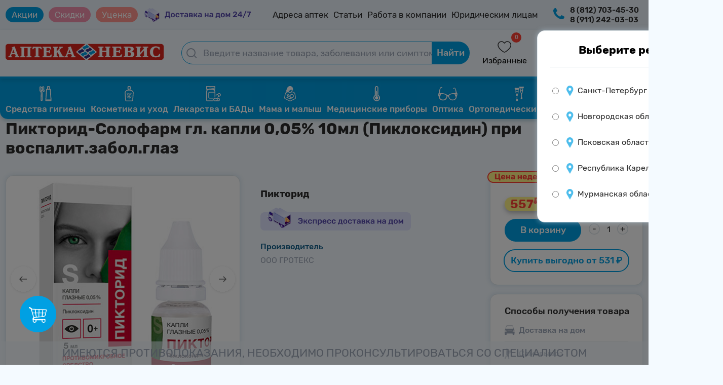

--- FILE ---
content_type: text/html; charset=UTF-8
request_url: https://aptekanevis.ru/catalog/product/piktorid_solofarm_gl_kapli_0_05_10ml_pikloksidin_pri_vospalit_zabol_glaz_/
body_size: 53366
content:

<!DOCTYPE html>
<html lang="ru">
<head prefix=
    "og: http://ogp.me/ns# 
     fb: http://ogp.me/ns/fb#  
     product: http://ogp.me/ns/product#">
    <meta name="viewport" content="width=device-width, initial-scale=1.0, maximum-scale=1"/>
    <meta http-equiv="X-UA-Compatible" content="IE=edge"/>
    <link rel="shortcut icon" type="image/svg+xml" href="/favicon.svg"/>
    <meta http-equiv="Content-Type" content="text/html;charset=UTF-8"/>
    <meta name="yandex-verification" content="ec7f5c5ae706ec76"/>
    <meta name="yandex-verification" content="ce84bee88ba8a46e"/>
    <link rel="preconnect" href="https://cdn.diginetica.net/">
    <!-- Стиль главной -->
    <link rel="stylesheet" href="/local/templates/nevis_template_test/css/basket.css?16755437500">
    <link rel="stylesheet" href="/local/templates/nevis_template_test/css/main.css?176517839013915">
        <link rel="stylesheet" href="/local/templates/nevis_template_test/css/account.css?17256129101916">
    <link rel="stylesheet" href="/local/templates/nevis_template_test/css/search.css?17256129105302">
            <link rel="stylesheet" href="/local/templates/nevis_template_test/css/product.css?172234416511881">
        <link rel="stylesheet"
              href="/local/templates/nevis_template_test/css/media__product.css?17139509246932">
        
        <link rel="stylesheet" href="/local/templates/nevis_template_test/css/mobilemenu.css?17256129112174">
    <!-- Стиль адаптив -->
    <link rel="stylesheet" href="/local/templates/nevis_template_test/css/footer.css?17256129112086">
            <link rel="stylesheet" href="/local/templates/nevis_template_test/css/header_test.css?17397984738120">
        <link rel="stylesheet" href="/local/templates/nevis_template_test/css/animate.css?17256129121761">
        <link rel="stylesheet" href="/local/templates/nevis_template_test/css/media.css?172561291312532">
    <link rel="stylesheet" href="/local/templates/nevis_template_test/css/region.css?17256129131313">
    <link rel="stylesheet" href="/local/templates/nevis_template_test/css/burger.css?17256129142173">
    <link rel="stylesheet" href="/local/templates/nevis_template_test/css/favorite_pharm.css?17256129141545">
    <link rel="stylesheet" href="/local/templates/nevis_template_test/css/error.css?1725612915441">
    <link rel="stylesheet" href="/local/templates/nevis_template_test/css/map.css?176235037917229">
    <link rel="stylesheet" href="/local/templates/nevis_template_test/css/markdown.css?17260475825092">
    <link rel="stylesheet" href="/local/templates/nevis_template_test/css/font-awesome.min.css?172561291730834">
    <link rel="stylesheet" href="/local/templates/nevis_template_test/css/auth.css?17346130981390">
        
    <meta http-equiv="Content-Type" content="text/html; charset=UTF-8" />
<meta name="robots" content="index, follow" />
<meta name="keywords" content="аптека невис, каталог, каталог товаров, товары, каталог препаратов, каталог лекрств, невис каталог, купить лекарства" />
<meta name="description" content="Купить Пикторид-Солофарм гл. капли 0,05% 10мл (Пиклоксидин) при воспалит.забол.глаз по выгодным ценам в интернет-аптеке &quot;АптекаНевис.ру&quot; в Санкт-Петербурге. Большой выбор препаратов по низким ценам на сайте аптеки «Аптека Невис», доставка. Сделать заказ можно на сайте или по номеру телефона 8 (812) 703-45-30. Купить препарат можно на сайте или в аптеке, имеется круглосуточная доставка на дом. Закажи на сайте и получи 3% КешБэка на бонусную карту." />
<link href="/bitrix/js/ui/design-tokens/dist/ui.design-tokens.css?175923673923956" type="text/css"  rel="stylesheet" />
<link href="/bitrix/js/ui/fonts/opensans/ui.font.opensans.css?17592367392334" type="text/css"  rel="stylesheet" />
<link href="/bitrix/js/main/popup/dist/main.popup.bundle.css?175923673931694" type="text/css"  rel="stylesheet" />
<link href="/bitrix/css/main/themes/blue/style.css?1725612919340" type="text/css"  rel="stylesheet" />
<link href="/local/templates/nevis_template_test/components/bitrix/catalog.element/nevis/style.css?167527520524814" type="text/css"  rel="stylesheet" />
<link href="/local/components/nevis/catalog.markdown.price/templates/popup/style.css?17225833534523" type="text/css"  rel="stylesheet" />
<link href="/local/templates/nevis_template_test/css/registration.css?17273313784821" type="text/css"  rel="stylesheet" />
<link href="/local/templates/nevis_template_test/components/bitrix/catalog.element/nevis/themes/blue/style.css?16752752051064" type="text/css"  rel="stylesheet" />
<link href="/local/templates/nevis_template_test/components/bitrix/catalog.section/desktop_productsList/style.css?17256129203450" type="text/css"  rel="stylesheet" />
<link href="/local/templates/nevis_template_test/components/bitrix/catalog.item/desktop_product/style.css?17271860552326" type="text/css"  rel="stylesheet" />
<link href="/local/templates/nevis_template_test/components/bitrix/catalog.section/desktop_productsList/themes/blue/style.css?1725612921712" type="text/css"  rel="stylesheet" />
<link href="/local/templates/nevis_template_test/js/lib/slick/slick.css?17256129211360" type="text/css"  data-template-style="true"  rel="stylesheet" />
<link href="/local/templates/nevis_template_test/js/lib/slick/slick-theme.css?17256129222451" type="text/css"  data-template-style="true"  rel="stylesheet" />
<link href="/local/templates/nevis_template_test/components/bitrix/sale.basket.basket.line/popup_cart/style.css?17256129221095" type="text/css"  data-template-style="true"  rel="stylesheet" />
<link href="/local/components/nevis/dostavka.order.ajax/templates/.default/style.css?173676862321545" type="text/css"  data-template-style="true"  rel="stylesheet" />
<link href="/local/templates/nevis_template_test/styles.css?17256129231278" type="text/css"  data-template-style="true"  rel="stylesheet" />
<link href="/local/templates/nevis_template_test/template_styles.css?172561292411260" type="text/css"  data-template-style="true"  rel="stylesheet" />
<link href="/local/templates/nevis_template_test/css/checkout.css?173892749911213" type="text/css"  data-template-style="true"  rel="stylesheet" />
<script>if(!window.BX)window.BX={};if(!window.BX.message)window.BX.message=function(mess){if(typeof mess==='object'){for(let i in mess) {BX.message[i]=mess[i];} return true;}};</script>
<script>(window.BX||top.BX).message({"JS_CORE_LOADING":"Загрузка...","JS_CORE_NO_DATA":"- Нет данных -","JS_CORE_WINDOW_CLOSE":"Закрыть","JS_CORE_WINDOW_EXPAND":"Развернуть","JS_CORE_WINDOW_NARROW":"Свернуть в окно","JS_CORE_WINDOW_SAVE":"Сохранить","JS_CORE_WINDOW_CANCEL":"Отменить","JS_CORE_WINDOW_CONTINUE":"Продолжить","JS_CORE_H":"ч","JS_CORE_M":"м","JS_CORE_S":"с","JSADM_AI_HIDE_EXTRA":"Скрыть лишние","JSADM_AI_ALL_NOTIF":"Показать все","JSADM_AUTH_REQ":"Требуется авторизация!","JS_CORE_WINDOW_AUTH":"Войти","JS_CORE_IMAGE_FULL":"Полный размер"});</script>

<script src="/bitrix/js/main/core/core.js?1759236739511455"></script>

<script>BX.Runtime.registerExtension({"name":"main.core","namespace":"BX","loaded":true});</script>
<script>BX.setJSList(["\/bitrix\/js\/main\/core\/core_ajax.js","\/bitrix\/js\/main\/core\/core_promise.js","\/bitrix\/js\/main\/polyfill\/promise\/js\/promise.js","\/bitrix\/js\/main\/loadext\/loadext.js","\/bitrix\/js\/main\/loadext\/extension.js","\/bitrix\/js\/main\/polyfill\/promise\/js\/promise.js","\/bitrix\/js\/main\/polyfill\/find\/js\/find.js","\/bitrix\/js\/main\/polyfill\/includes\/js\/includes.js","\/bitrix\/js\/main\/polyfill\/matches\/js\/matches.js","\/bitrix\/js\/ui\/polyfill\/closest\/js\/closest.js","\/bitrix\/js\/main\/polyfill\/fill\/main.polyfill.fill.js","\/bitrix\/js\/main\/polyfill\/find\/js\/find.js","\/bitrix\/js\/main\/polyfill\/matches\/js\/matches.js","\/bitrix\/js\/main\/polyfill\/core\/dist\/polyfill.bundle.js","\/bitrix\/js\/main\/core\/core.js","\/bitrix\/js\/main\/polyfill\/intersectionobserver\/js\/intersectionobserver.js","\/bitrix\/js\/main\/lazyload\/dist\/lazyload.bundle.js","\/bitrix\/js\/main\/polyfill\/core\/dist\/polyfill.bundle.js","\/bitrix\/js\/main\/parambag\/dist\/parambag.bundle.js"]);
</script>
<script>BX.Runtime.registerExtension({"name":"ls","namespace":"window","loaded":true});</script>
<script>BX.Runtime.registerExtension({"name":"ui.design-tokens","namespace":"window","loaded":true});</script>
<script>BX.Runtime.registerExtension({"name":"ui.fonts.opensans","namespace":"window","loaded":true});</script>
<script>BX.Runtime.registerExtension({"name":"main.popup","namespace":"BX.Main","loaded":true});</script>
<script>BX.Runtime.registerExtension({"name":"popup","namespace":"window","loaded":true});</script>
<script>BX.Runtime.registerExtension({"name":"fx","namespace":"window","loaded":true});</script>
<script>BX.Runtime.registerExtension({"name":"jquery3","namespace":"window","loaded":true});</script>
<script>BX.Runtime.registerExtension({"name":"slick","namespace":"window","loaded":true});</script>
<script>BX.Runtime.registerExtension({"name":"slickTheme","namespace":"window","loaded":true});</script>
<script>BX.Runtime.registerExtension({"name":"initJs","namespace":"window","loaded":true});</script>
<script type="extension/settings" data-extension="currency.currency-core">{"region":"ru"}</script>
<script>BX.Runtime.registerExtension({"name":"currency.currency-core","namespace":"BX.Currency","loaded":true});</script>
<script>BX.Runtime.registerExtension({"name":"currency","namespace":"window","loaded":true});</script>
<script>(window.BX||top.BX).message({"LANGUAGE_ID":"ru","FORMAT_DATE":"DD.MM.YYYY","FORMAT_DATETIME":"DD.MM.YYYY HH:MI:SS","COOKIE_PREFIX":"BITRIX_SM","SERVER_TZ_OFFSET":"10800","UTF_MODE":"Y","SITE_ID":"s1","SITE_DIR":"\/","USER_ID":"","SERVER_TIME":1768923375,"USER_TZ_OFFSET":0,"USER_TZ_AUTO":"Y","bitrix_sessid":"198590ae47fae1eac8ce1012dc20bf34"});</script>


<script src="/bitrix/js/main/core/core_ls.js?17592367394201"></script>
<script src="/bitrix/js/main/session.js?17592367392979"></script>
<script src="https://yastatic.net/s3/passport-sdk/autofill/v1/sdk-suggest-with-polyfills-latest.js"></script>
<script src="/bitrix/js/main/popup/dist/main.popup.bundle.js?1759236739119638"></script>
<script src="/bitrix/js/main/core/core_fx.js?175923673913826"></script>
<script src="/bitrix/js/main/jquery/jquery-3.6.0.min.js?175923673989411"></script>
<script src="/bitrix/js/currency/currency-core/dist/currency-core.bundle.js?17592367387221"></script>
<script src="/bitrix/js/currency/core_currency.js?17592367381089"></script>
<script>
bxSession.Expand('198590ae47fae1eac8ce1012dc20bf34.0d148331e39145d2c0a62f4113f39fefff23b605a358c6c1a8c8bdd65ded3903');
</script>
<script>
					(function () {
						"use strict";

						var counter = function ()
						{
							var cookie = (function (name) {
								var parts = ("; " + document.cookie).split("; " + name + "=");
								if (parts.length == 2) {
									try {return JSON.parse(decodeURIComponent(parts.pop().split(";").shift()));}
									catch (e) {}
								}
							})("BITRIX_CONVERSION_CONTEXT_s1");

							if (cookie && cookie.EXPIRE >= BX.message("SERVER_TIME"))
								return;

							var request = new XMLHttpRequest();
							request.open("POST", "/bitrix/tools/conversion/ajax_counter.php", true);
							request.setRequestHeader("Content-type", "application/x-www-form-urlencoded");
							request.send(
								"SITE_ID="+encodeURIComponent("s1")+
								"&sessid="+encodeURIComponent(BX.bitrix_sessid())+
								"&HTTP_REFERER="+encodeURIComponent(document.referrer)
							);
						};

						if (window.frameRequestStart === true)
							BX.addCustomEvent("onFrameDataReceived", counter);
						else
							BX.ready(counter);
					})();
				</script>
<script>window.addEventListener("load", function(event) {let tokenPageOrigin = "https://aptekanevis.ru";let oauthQueryParams = {client_id: "943dde75f4c14df8bd22c20de653a00e", response_type: "token",redirect_uri: "https://aptekanevis.ru/yandexid/oauth.php"};function authorizationUser(o){console.log(o);let t="/bitrix/tools/yandexpay.yandexid/auth.php";fetch(t=t+"?action=ajax_authorization_user&access_token="+o,{method:"GET",headers:{"Content-Type":"application/json"}}).then(o=>o.json()).then(o=>{console.log(o),!1==o.error&&(window.location.href="/catalog/product/piktorid_solofarm_gl_kapli_0_05_10ml_pikloksidin_pri_vospalit_zabol_glaz_/")}).catch(o=>console.log("error",o))}let suggestParams = {"view":"button","parentId":"authorizationMethods","buttonView":"additional","buttonTheme":"dark","buttonSize":"xl","buttonBorderRadius":"42"};function yandexIdInit(){window.YaAuthSuggest.init(oauthQueryParams,tokenPageOrigin,suggestParams).then(function(n){return n.handler()}).then(function(n){authorizationUser(n.access_token)}).catch(function(n){console.log("Что-то пошло не так: ",n)});};if(!!document.getElementById("authorizationMethods")){yandexIdInit();} else {function handleBlockAppearance(o,d){for(let c of o)"childList"===c.type&&c.addedNodes.forEach(o=>{
                    if (o.tagName) {
                        if (o.querySelector("#authorizationMethods")){
                            yandexIdInit();
                        }
                    }
                }
                )};const observer=new MutationObserver(handleBlockAppearance);observer.observe(document.body,{childList:!0,subtree:!0});}})</script>
<meta property="og:type" content="og:product">
<meta property="og:url" content="https://aptekanevis.ru">
<meta property="og:title" content="Пикторид-Солофарм гл. капли 0,05% 10мл (Пиклоксидин) при воспалит.забол.глаз">
<meta property="og:description" content="Взрослые и дети от 0 лет:

бактериальные инфекции переднего отдела глаза;
дакриоцистит;
профилактика инфекционных осложнений в послеоперационном
периоде после хирургических вмешательств в области переднего отдела
глаза.">
<meta property="og:image" content="https://aptekanevis.ru/upload/iblock/d13/5q3v5npd45qcv396u4kdztw1pzn142lv.jpeg">
<meta property="product:price:amount" content="557">
<meta property="product:price:currency" content="RUB">



<script src="/local/templates/nevis_template_test/js/lib/slick/slick.min.js?172561325942862"></script>
<script src="/local/templates/nevis_template_test/js/init.js?1725613259218"></script>
<script src="/local/templates/nevis_template_test/components/bitrix/sale.basket.basket.line/popup_cart/script.js?17256132605225"></script>
<script src="/local/templates/nevis_template_test/components/bitrix/catalog.element/nevis/script.js?167527520589798"></script>
<script src="/local/components/nevis/catalog.markdown.price/templates/popup/script.js?1703134269511"></script>
<script src="/local/templates/nevis_template_test/components/bitrix/catalog.section/desktop_productsList/script.js?17256132607001"></script>
<script src="/local/templates/nevis_template_test/components/bitrix/catalog.item/desktop_product/script.js?172561326152365"></script>

    
    <script src="/local/templates/nevis_template_test/js/inputmask.js?172561326187737"
            type="text/javascript"></script>
<!--    <script src="--><!--" type="text/javascript"></script>-->
    <script src="/local/templates/nevis_template_test/js/jquery.inputmask.js?17256132622069"
            type="text/javascript"></script>
    <script src="/local/templates/nevis_template_test/js/jquery.cookie.js?1725613263993"
            type="text/javascript"></script>
    <script src="/local/templates/nevis_template_test/js/jquery-ui.min.js?1725613263253942"
            type="text/javascript"></script>
            <script src="https://api-maps.yandex.ru/2.1/?apikey=bf829ca3-0cb4-44dc-8cb8-6979fe8de3c8&suggest_apikey=a8bd1eb4-1c25-457a-9914-886b617adf00&lang=ru_RU" type="text/javascript"></script>
    

    <title>Купить Пикторид-Солофарм гл. капли 0,05% 10мл (Пиклоксидин) при воспалит.забол.глаз в аптеках Невис</title>
                <!-- Yandex.Metrika counter -->
        <script type="text/javascript">
            (function (m, e, t, r, i, k, a) {
                m[i] = m[i] || function () {
                    (m[i].a = m[i].a || []).push(arguments)
                };
                m[i].l = 1 * new Date();
                k = e.createElement(t), a = e.getElementsByTagName(t)[0], k.async = 1, k.src = r, a.parentNode.insertBefore(k, a)
            })
            (window, document, "script", "https://mc.yandex.ru/metrika/tag.js", "ym");

            ym(41502679, "init", {
                clickmap: true,
                trackLinks: true,
                accurateTrackBounce: true,
                webvisor: true,
                trackHash: true,
                ecommerce: "dataLayer"
            });
        </script>
        <noscript>
            <div><img src="https://mc.yandex.ru/watch/41502679" style="position:absolute; left:-9999px;" alt=""/></div>
        </noscript>
        <!-- /Yandex.Metrika counter -->
        <script type="text/javascript">
        var digiScript = document.createElement('script');
        digiScript.src = '//cdn.diginetica.net/7918/client.js'; // Замените SITEID на фактический идентификатор
        digiScript.defer = true;
        digiScript.async = true;
        document.head.appendChild(digiScript);
    </script>
</head>
<body>



<style>

    .popup__callback {
        display: none;
        position: fixed;
        top: 50%;
        right: 50%;
        align-items: center;
        justify-content: center;
        z-index: 100;
        /*opacity: 0;*/
        /*visibility: hidden;*/
    }

    /*.overlay:target + .popup__callback{*/
    /*    opacity: 1;*/
    /*    visibility: visible;*/
    /*}*/

    .popup__callback > div {
        /* border=ra: ; */
        position: fixed;
        z-index: 10;
        background: #fff;
        padding: 30px;
        border\=ra: ;
        border-radius: 15px;
    }

    .popup__callback input[name="form_text_73"], .popup__callback input[name="form_text_74"] {
        height: 52px;
        padding-left: 18px;
        border: 1.5px solid #DEE6EA;
        border-radius: 79px;
        box-sizing: border-box;
        font-size: 18px;
        margin-top: 7px;
    }

    .popup__callback > div > form:nth-child(1) > div:nth-child(7) {
        display: flex;
        flex-direction: column;
    }

    .popup__callback > div > form:nth-child(1) > div:nth-child(8) {
        display: flex;
        flex-direction: column;
        margin: 16px 0;
    }

    .btn-submit {
        border-radius: 42px;
        padding: 14px 30px;
        font-weight: 500;
        font-size: 20px;
        line-height: 24px;
        border: 0;
        color: #FFFFFF;
        background: #00A0E3;
        width: 100%;
    }

    .popup__callback_overlay {
        display: none;
        background: #0009;
        position: fixed;
        top: 0;
        right: 0;
        width: 100%;
        height: 100%;
        z-index: 99;
    }

    .popup__callback_success > p {
        margin: 0;
    }

    .header__callback_button {
        font-weight: 500;
        cursor: pointer;
    }

    .popup__callback_close {
        position: absolute;
        top: 20px;
        right: 20px;
        cursor: pointer;
    }

    .popup__callback_row {
        display: flex;
        flex-direction: column;
        margin: 16px 0;
    }

    .popup__callback .button__box {
        margin: 0 auto 32px;
    }

    .popup__callback .authreg__wrapper {
        margin-bottom: 40px;
        min-width: 265px;
    }

    @media screen and (max-width: 500px) {
        .popup__callback .authreg__wrapper {
            width: calc(90% - 60px);
        }
    }
</style>
<div class="overlay" id="callback__form"></div>
<div class="popup__callback_overlay"></div>
<div class="popup__callback">
    <div>Для завявки на обратный звонок, пожалуйста, авторизируйтесь.</div></div>
<div class="header__subnav">
    <div class="container subnav">
        <nav class="header__subnav__nav">
            <ul class="header__subnav__list">
                <li class="header__subnav__item aktsii_btn">
                    <a href="/aktsii-i-skidki/" class="header__subnav__link">Акции</a>
                </li>
                <li class="header__subnav__item skidki_btn">
                    <a href="/catalog/aktsii_i_skidki/" class="header__subnav__link">Скидки</a>
                </li>
                <li class="header__subnav__item skidki_btn">
                    <a href="/catalog/utsenennye-preparaty/" class="header__subnav__link" style="background: #FF968F;">Уценка</a>
                </li>
                <li class="header__subnav__item">
                    <a href="/catalog/dostavim-na-dom/" class="header__delivery"><img
                                src="/local/templates/nevis_template_test/img/header/dostavkaretina.png" alt="Доставка 24/7"></a>
                </li>
                <!--                    <li class="header__subnav__item">-->
                <!--                        <a href="/ucenennye-preparaty/" class="header__subnav__link" style="background: #da251d;color: #fff;padding: 5px 10px;border-radius: 15px;">Выгодно</a>-->
                <!--                    </li>-->
                <li class="header__subnav__item">
                    <a href="/store/" class="header__subnav__link">Адреса аптек</a>
                </li>
                <li class="header__subnav__item">
                    <a href="/stati/" class="header__subnav__link">Статьи</a>
                </li>
                <!--                    <li class="header__subnav__item">-->
                <!--                        <a href="/catalog/simptomy/" class="header__subnav__link">Справочник заболеваний</a>-->
                <!--                    </li>-->
                <li class="header__subnav__item">
                    <a href="/vakansii/" class="header__subnav__link">Работа в компании</a>
                </li>
                <li class="header__subnav__item">
                    <a href="/partneram/" class="header__subnav__link">Юридическим лицам</a>
                </li>
            </ul>
        </nav>
        <div class="header__subnav__right">
            <a href="/special/" class="blind"><img src="/local/templates/nevis_template_test/img/header/blind.svg"
                                                   alt="Версия для слабовидящих"></a>

            <div class="header__callback_box">
                <img src="/local/templates/nevis_template_test/img/header/phoneicon.png">
<!--                <div class="header__callback">-->
<!--                    <span class="header__callback_button">Заказать обратный звонок</span>-->
<!--                </div>-->
            </div>


            <div class="subnav__info__tel">
                     <span class="header__tel">
                                                                                                        <a href="tel:8 (812) 703-45-30" class="header__tel__number">8 (812) 703-45-30</a>
                                                      <a href="tel:8 (911) 242-03-03" class="header__tel__number">8 (911) 242-03-03</a>
                                              </span>
            </div>
            <div class="subnav__info__position">
                     <span class="header__position">
                     <a href="#" class="header__position__text" onclick="open__region()">Санкт-Петербург</a>
                         <div class="region__container whitebox">
                       <div class="region__title">
                         <span style="font-weight: 700;font-size: 22px;text-align: center;width: 100%;">Выберите регион</span>
                         <a class="region__close" onclick="exit__region()">
                           <img src="/local/templates/nevis_template_test/img/region_img/exit.svg" alt="">
                         </a>
                       </div>
                       <form class="region__form" action="#" method="get">
                         <div class="region__input__element">
                            <label><input type="radio" data-reg-name="Санкт-Петербург" name="region_select"
                                          value="1" > <p>Санкт-Петербург и ЛО</p></label>
                         </div>
                         <div class="region__input__element">
                           <label><input type="radio" data-reg-name="Новгородская область" name="region_select"
                                         value="3" > <p>Новгородская область</p></label>
                         </div>
                         <div class="region__input__element">
                           <label><input type="radio" data-reg-name="Псковская область" name="region_select"
                                         value="4" > <p>Псковская область</p></label>
                         </div>
                         <div class="region__input__element">
                           <label><input type="radio" data-reg-name="Республика Карелия" name="region_select"
                                         value="5" > <p>Республика Карелия</p></label>
                         </div>
                         <div class="region__input__element">
                           <label><input type="radio" data-reg-name="Мурманская область" name="region_select"
                                         value="6" ><p>Мурманская область</p></label>
                         </div>
                       </form>
                     </div>
                     </span>
            </div>
        </div>
    </div>
</div>
<div class="header__main" style="">
    <div class="container main">
                
                
                        <div class="main__mobile__block">
            <div class="main__mobile">
                <a><img src="/local/templates/nevis_template_test/img/header/mobile_bar_nofallback.svg"
                        class="header__mobile_menu" alt="Мобильное меню"></a>
            </div>
            <div class="main__labels">
                <a href="/"><img src="/local/templates/nevis_template_test/img/header/logotip.png" class="header__logo"
                                 alt="Аптека Невис"></a>
            </div>
            <div class="main__mobile">
                <a onclick="open__region__mobile()"> <img
                            src="/local/templates/nevis_template_test/img/header/location_nofallback.svg"
                            class="header__mobile_menu" alt="Локации"></a>
            </div>
            <div class="burger__block" style="">
                <div class="burger__container whitebox">
                    <a href="/store/" class="burger__a__adres"> Адреса аптек</a>
                    <a href="/aktsii-i-skidki/" class="burger__a__aktsii"> Акции</a>
                    <a href="/catalog/aktsii_i_skidki/" class="burger__a__sales"> Скидки</a>
                    <a href="/catalog/utsenennye-preparaty/" class="burger__a__sales"> Уценка</a>
                    <a href="/catalog/dostavim-na-dom/" class="burger__a__home"> Доставка на дом</a>
                    <!--                        <a href="/catalog/simptomy/" class="burger__a__directory"> Справочник заболеваний</a>-->
                    <a href="/stati/" class="burger__a__advices"> Полезные советы</a>
                    <a href="/partneram/" class="burger__a__legal"> Юридическим лицам</a>
                    <a href="/vakansii/" class="burger__a__legal"> Работа в компании</a>
                </div>

                <div class="burger__container whitebox">
                                            <a class="burger__a__phone" href="tel:8 (812) 703-45-30">8 (812) 703-45-30</a>
                                            <a class="burger__a__phone" href="tel:8 (911) 242-03-03">8 (911) 242-03-03</a>
                    
<!--                    <a class="burger__a__phone header__callback_button_mobile">Заказать обратный звонок</a>-->
                    <script>
                        $('#masktel').inputmask({"mask": "+7 (999) 999-9999"});
                        $('.header__callback_button').click(function () {
                            if ($('.popup__callback').css('display') === 'none') {
                                $('.popup__callback').css('display', 'flex');
                                $('.popup__callback_overlay').css('display', 'block');
                            } else {
                                $('.popup__callback').css('display', 'none');
                                $('.popup__callback_overlay').css('display', 'none');
                            }
                        });
                        $('.header__callback_button_mobile').click(function () {
                            document.querySelector('.burger__block').classList.toggle('show');
                            $('.popup__callback').css('display', 'flex');
                            $('.popup__callback_overlay').css('display', 'block');
                        });
                        $('.popup__callback_overlay, .popup__callback_close').click(function () {
                            $('.popup__callback').css('display', 'none');
                            $('.popup__callback_overlay').css('display', 'none');
                        });
                    </script>
                </div>
            </div>
        </div>

        <form action="/catalog/poisk-preparata.php" class="main__search">
            <input placeholder="Введите название товара, заболевания или симптома" type="text" name="q" value="" autocomplete="off" class="header__search">
            <button type="submit" name="s" class="header__search__button">Найти</button>
        </form>
        
        <div class="main__actions">
            <div class="wishlist">
                <span class="wishes counter">0</span>
                <a href="/personal/favorite/"> <img src="/local/templates/nevis_template_test/img/header/hearth.svg"
                                                    class="header__hearth" alt="Избранное"></a>
                <span class="header__profile__name" style="/*! position: absolute; *//*! bottom: -20px; *//*! left: -22px; */">Избранные</span>
            </div>
                            <div class="basket" onclick="cart_icon_click()">
                    <span class="goods counter">0</span>
                    <a> <img src="/local/templates/nevis_template_test/img/header/basket.svg" class="header__basket"
                             alt="Корзина"></a>
                    <span class="header__profile__name" style="/*! position: absolute; *//*! bottom: -20px; *//*! left: -22px; */">Корзина</span>
                </div>
                        <div class="header__profile">
                <a href="/personal/profile/"> <img src="/local/templates/nevis_template_test/img/header/profile.svg"
                                                   class="header__prof"
                                                   alt="Профиль"></a>
                                    <span class="header__profile__name">Авторизация</span>
                    <div class="unautorized__account__box">
                        <img class="unautorized__exit__img" src="/local/templates/nevis_template_test/img/header/enter.png"
                             alt="">
                        <a href="/login/" class="unautorized__exit__text">Войти</a>
                    </div>
                            </div>
        </div>
    </div>
</div>
<div class="header__catnav">
    <div class="container cats">
        <nav class="header__catnav__nav">
            <ul class="header__catnav__list">
                <li class="header__catnav__item">
                    <a href="/catalog/gigiena/" class="header__catnav__link">
                        <img src="/local/templates/nevis_template_test/img/header/gigiena.svg" class="catnav__link__image">
                        <span class="catnav__link__text">Средства гигиены</span>
                    </a>
                </li>
                <li class="header__catnav__item">
                    <a href="/catalog/kosmetika_i_ukhod/" class="header__catnav__link">
                        <img src="/local/templates/nevis_template_test/img/header/cosmetic.svg" class="catnav__link__image">
                        <span class="catnav__link__text">Косметика и уход</span>
                    </a>
                </li>
                <li class="header__catnav__item">
                    <a href="/catalog/lekarstva_i_bady/" class="header__catnav__link">
                        <img src="/local/templates/nevis_template_test/img/header/bads.svg" class="catnav__link__image">
                        <span class="catnav__link__text">Лекарства и БАДы</span>
                    </a>
                </li>
                <li class="header__catnav__item">
                    <a href="/catalog/mama_i_malysh/" class="header__catnav__link">
                        <img src="/local/templates/nevis_template_test/img/header/mama.svg" class="catnav__link__image">
                        <span class="catnav__link__text">Мама и малыш</span>
                    </a>
                </li>
                <li class="header__catnav__item">
                    <a href="/catalog/meditsinskie_pribory_i_izdeliya/" class="header__catnav__link">
                        <img src="/local/templates/nevis_template_test/img/header/medprib.svg" class="catnav__link__image">
                        <span class="catnav__link__text">Медицинские приборы</span>
                    </a>
                </li>
                <li class="header__catnav__item">
                    <a href="/catalog/optika/" class="header__catnav__link">
                        <img src="/local/templates/nevis_template_test/img/header/optics.svg" class="catnav__link__image">
                        <span class="catnav__link__text">Оптика</span>
                    </a>
                </li>
                <li class="header__catnav_item">
                    <a href="/catalog/ortopedicheskiy_salon/" class="header__catnav__link">
                        <img src="/local/templates/nevis_template_test/img/header/ortoped.svg" class="catnav__link__image">
                        <span class="catnav__link__text">Ортопедический салон</span>
                    </a>
                </li>
                <li class="header__catnav__item">
                    <a href="/catalog/sport_i_fitnes/" class="header__catnav__link">
                        <img src="/local/templates/nevis_template_test/img/header/sport.svg" class="catnav__link__image">
                        <span class="catnav__link__text">Спорт и фитнес</span>
                    </a>
                </li>
            </ul>
        </nav>
    </div>
</div>
<div class="disclamer__box">
    <div class="disclamer__last">
        <p class="disclamer__text">Имеются противопоказания, необходимо проконсультироваться со специалистом</p>
    </div>
</div>

<div class="auth-message-box-overlay">
    <div class="auth-message-box">
        <p class="auth-message-box-title"></p>
        <div class="auth-message-box-bottom"></div>
        <div class="auth-message-box-bottom-buttons">
            <div class="auth-message-box-button">Подтвердить</div>
        </div>
    </div>
</div>

<div class="product__wrapper">
    <div class="product__container" itemscope itemtype="http://schema.org/Product">
		    <script>
        function getCheckoutAvailable(){
            $.ajax({
                url: "/ajax-basket.php",
                dataType: "html",
                async: true,
                cache: false,
                type: "GET",
                data: "gid=200237&action=add_to_cart&quantity=" + parseInt($('.quantity__form.is_product_page .quantity__number').val()),
                success: function (res) {
                    bx_basket_popup_nurik.setCheckOut(1, '/');
                }
            });
        }
    </script>
        <h1 class="product__card__name" itemprop="name">Пикторид-Солофарм гл. капли 0,05% 10мл (Пиклоксидин) при воспалит.забол.глаз</h1>
    <div class="product__box">
        <div class="product__image__box">
            <div class="main__image__box whitebox">
                                                    <div class="main__img swiper">
                        <div class="swiper-wrapper">
                                                                                        <img src="/upload/iblock/d13/5q3v5npd45qcv396u4kdztw1pzn142lv.jpeg" alt="Пикторид-Солофарм гл. капли 0,05% 10мл (Пиклоксидин) при воспалит.забол.глаз" title="Пикторид-Солофарм гл. капли 0,05% 10мл (Пиклоксидин) при воспалит.забол.глаз">
                                                    </div>
                        <!-- If we need navigation buttons -->
                        <div class="swiper-button-prev"></div>
                        <div class="swiper-button-next"></div>
                    </div>
                                <div class="product__image__text">
                    <p class="image__minitext"> Внешний вид товара может отличаться от изображенного на фото </p>
                </div>
            </div>
            

                                </div>
        <div class="product__box__text">
                            <h3 class="class__text">Пикторид</h3>
                                                    <img class="delivery__image" src="/local/templates/nevis_template_test/img/product/delivery.png" alt="">
                                        <p class="text__h3"> Производитель</p>
                <p class="text__p"> ООО ГРОТЕКС</p>
                                            </div>
        <div class="product__box__price">
            <div class="price__box whitebox">
                <div class="product__labels">
                                                                <img class="aktsia__skidki__label" src="/local/templates/nevis_template_test/img/Group 533(1).png">
                                                            

                    
                                                                                                                                                         
                                        
                    <div class="bonuses_price_box">
                        <span class="bonuses_price">+16 бонусов</span>
                    </div>

                </div>
                <div class="product__price-wrap">
                    <div class="product__price">
                                                    <span class="simple_price">557<span class="ruble_sign"><sup>₽</sup></span></span>
                                                                                            </div>

                                            <div class="to__basket">
                        <span class="count-input-btn" id="product-but-block-id-200237" style="width: 57%">
                            <button class="to__basket__button in_basket_now" type="button" onclick="cart_icon_click()" style="display: none; width: 100%">Оформить</button>
                            <button class="to__basket__button popup-link" type="button" data-popup="add-to-cart" data-gid="200237" style="width: 100%">В корзину</button>
                        </span>

                            <div class="quantity__form is_product_page">
                                <img src="/local/templates/nevis_template_test/img/svg/minus_nofallback.svg" value='-' class='quantity__minus' onclick="setQuantity(200237, 1, 'down', false, 1000);"/>
                                <input
                                        type="text"
                                        size="3"
                                        id="QUANTITY_INPUT_200237"
                                        name="QUANTITY_INPUT_200237"
                                        maxlength="18"
                                        value="1"
                                        onchange="updateQuantityInput('QUANTITY_INPUT_200237', '200237', 1, false)"
                                        class="quantity__number"
                                >
                                <img src="/local/templates/nevis_template_test/img/svg/plus_nofallback.svg" value='+' class='quantity__plus' onclick="setQuantity(200237, 1, 'up', false, 1000);"/>
                            </div>
                            <input type="hidden" id="QUANTITY_200237"
                                   name="QUANTITY_200237" value="1"/>
                        </div>
                                    </div>
                                                            <a href="#markdown_price" class="to__basket__button utsenka-button-buy">Купить выгодно от 531 ₽</a>
                                    <!--                <div class="product__box__sale">-->
<!--                    <p class="product__box__sale__title">Акция</p>-->
<!--                    <p class="product__box__sale__description">Скидка 15% с упаковки. Скидка предоставляется при получении товара</p>-->
<!--                </div>-->
            </div>
                        <div class="product__box__description whitebox">
                <p class="description__h"> Способы получения товара </p>
                                    <div class="description__span">
                        <img src="/local/templates/nevis_template_test/img/product/mini__delivery.png" alt="">
                        <p class="description__span__text"> Доставка на дом </p>
                    </div>
                
                <div class="description__span">
                    <img src="/local/templates/nevis_template_test/img/product/pickup.png" alt="">
                    <p class="description__span__text"> Самовывоз </p>
                </div>
                            </div>
<!--            <button class="description__aviability__btn" type="button" name="button" onclick="getCheckoutAvailable()"> Смотреть наличие в аптеках</button>-->
        </div>
    </div>
    <div class="description__buttons">
        <a class="description__btn active" href="#"> Описание </a>
<!--        <a class="aviability__btn" onclick="getCheckoutAvailable()"> Наличие в аптеках</a>-->
    </div>
    <div class="big__description__box whitebox">
        <div class="description__container">
                                    <div class="description__box">
                    <p class="description__box__h">Состав</p>
                    <p class="description__box__p">Капли - 1 мл.:

Действующее вещество: Пиклоксидина дигидрохлорид 0,500 мг;
Вспомогательные вещества: Декстрозы моногидрат 55,000 мг;
Полисорбат 80 0,250 мг; Хлористоводородной кислоты раствор 1 М до
pH 3,5-7,5; или натрия гидроксида раствор 1 М; Вода для инъекций до
1 мл.

Капли глазные 0,05%.
По 10 мл во флакон с капельницей из полиэтилена низкой плотности
и крышкой с контролем первого вскрытия или во флакон-капельницу из
полиэтилена высокого давления в комплекте с крышкой навинчиваемой и
пробкой-капельницей, или во флакон из полиэтилена низкой плотности
в комплекте с пробкой-капельницей и крышкой с контролем первого
вскрытия, или во флакон из полиэтилентерефталата с капельницей
пластиковой и крышкой с контролем первого вскрытия.
По 1 флакону из полиэтилентерефталата в пакете из фольгированной
пленки или без него. По 1 флакону из полиэтилена или
полиэтилентерефталата или по 1 пакету из фольгированной пленки с
флаконом из полиэтилентерефталата вместе с инструкцией по
применению в пачке из картона.</p>
                </div>
                                        <div class="description__box">
                    <p class="description__box__h">Показания препарата</p>
                    <p itemprop="description" class="description__box__p">Взрослые и дети от 0 лет:

бактериальные инфекции переднего отдела глаза;
дакриоцистит;
профилактика инфекционных осложнений в послеоперационном
периоде после хирургических вмешательств в области переднего отдела
глаза.</p>
                </div>
                                        <div class="description__box">
                    <p class="description__box__h">Действующее вещество</p>
                    <p class="description__box__p">ПИКЛОКСИДИН</p>
                </div>
                                        <div class="description__box">
                    <p class="description__box__h">Описание лекарственной формы</p>
                    <p class="description__box__p">Прозрачный бесцветный или слегка окрашенный раствор.</p>
                </div>
                                        <div class="description__box">
                    <p class="description__box__h">Фармакологическое действие</p>
                    <p class="description__box__p">Противомикробное средство.</p>
                </div>
                                        <div class="description__box">
                    <p class="description__box__h">Применение при беременности и кормлении грудью</p>
                    <p class="description__box__p">Поскольку применение препарата при беременности и в период
грудного вскармливания не изучалось, препарат не рекомендуется
назначать беременным и кормящим женщинам.</p>
                </div>
                                        <div class="description__box">
                    <p class="description__box__h">Страна производителя</p>
                    <p class="description__box__p">РОССИЯ</p>
                </div>
                                        <div class="description__box">
                    <p class="description__box__h">Бренд</p>
                    <p class="description__box__p">Пикторид</p>
                </div>
                                        <div class="description__box" id="bx_117848907_200237_description">
                    <p class="description__box__h">Описание</p>
                    <p class="description__box__p">Пикторид-Солофарм гл. капли 0,05&#37; 10мл &#40;Пиклоксидин&#41; при воспалит.забол.глаз</p>                </div>
                            </div>
        <span class="show__more"> Показать еще </span>
    </div>
    <div class="promo__box">
        <a class="promo__item" href="/instruction/programma-loyalnosti-vasha-karta-cashback/?erid=2VfnxvHShzp">
            <div class="adv-tooltip">
                <span class="adv-tooltip-title">Реклама</span>
                <svg width="24" height="24" viewBox="0 0 24 24" fill="none" xmlns="http://www.w3.org/2000/svg"><circle cx="12" cy="12" r="12" fill="white"></circle><path d="M11.0399 7.19922H12.9599V8.98482H11.0399V7.19922ZM11.1009 10.0504H12.899V16.804H11.1009V10.0504Z" fill="black"></path></svg>
                <div class="adv-tooltip-popup">
                            <span>ЗАО «Торговые дома НЕВИС»</span><br>
                            <span>ОГРН 1027807590997</span><br>
                    <span>erid: 2VfnxvHShzp</span>
                </div>
            </div>
            <img class="promo__img" src="/local/templates/nevis_template_test/banners/bannery_pod_tovarami/Заботливый кешбек.png" alt="">
        </a>
        <div class="promo__item">
            <div class="adv-tooltip">
                <span class="adv-tooltip-title">Реклама</span>
                <svg width="24" height="24" viewBox="0 0 24 24" fill="none" xmlns="http://www.w3.org/2000/svg"><circle cx="12" cy="12" r="12" fill="white"></circle><path d="M11.0399 7.19922H12.9599V8.98482H11.0399V7.19922ZM11.1009 10.0504H12.899V16.804H11.1009V10.0504Z" fill="black"></path></svg>
                <div class="adv-tooltip-popup">
                            <span>ЗАО «Торговые дома НЕВИС»</span><br>
                            <span>ОГРН 1027807590997</span><br>
                    <span>erid: LdtCKLLCd</span>
                </div>
            </div>
            <img class="promo__img" src="/local/templates/nevis_template_test/banners/bannery_pod_tovarami/Закажи и забери.png" alt="">
        </div>
    </div>

    <script>
    function scrollToElm(container, elm, duration){
        var pos = getRelativePos(elm);
        scrollTo(container, pos.top - 40 , duration/1000);  // duration in seconds
    }

    function getRelativePos(elm){
        var pPos = elm.parentNode.getBoundingClientRect(), // parent pos
            cPos = elm.getBoundingClientRect(), // target pos
            pos = {};

        pos.top    = cPos.top    - pPos.top + elm.parentNode.scrollTop,
            pos.right  = cPos.right  - pPos.right,
            pos.bottom = cPos.bottom - pPos.bottom,
            pos.left   = cPos.left   - pPos.left;

        return pos;
    }

    function scrollTo(element, to, duration, onDone) {
        var start = element.scrollTop,
            change = to - start,
            startTime = performance.now(),
            val, now, elapsed, t;

        function animateScroll(){
            now = performance.now();
            elapsed = (now - startTime)/1000;
            t = (elapsed/duration);

            element.scrollTop = start + change * easeInOutQuad(t);

            if( t < 1 )
                window.requestAnimationFrame(animateScroll);
            else
                onDone && onDone();
        };

        animateScroll();
    }

    function easeInOutQuad(t){ return t<.5 ? 2*t*t : -1+(4-2*t)*t }

    function priceSet(price){
        return price.toLocaleString('ru-RU', {style: 'currency', currency: 'RUB', minimumFractionDigits: 0});
    }
</script>
<script src="/local/templates/nevis_template_test/js/jquery.quicksearch.js"></script>

<div class="map__popup markdown-popup">
<div class="map__container">
    <input type="hidden" name="markdown-product-id">
        <div class="map__filter__box">
        <span class="map_filter_mobile_title">Фильтрация</span>
        <input type="text" class="map__input__address" name="map__address" placeholder="Введите адрес">
        <select class="map__city__select on_region" name="city__select">
            <option value="0" selected="">Все регионы</option>
                            <option value="1">Санкт-Петербург г</option>
                            <option value="2">Ленинградская обл</option>
                            <option value="3">Новгородская обл</option>
                            <option value="4">Псковская обл</option>
                            <option value="5">Карелия Респ</option>
                            <option value="6">Мурманская обл</option>
                    </select>
        <select class="map__district__select on_cityarea" name="district__select" disabled="">
            <option value="all">Все районы</option>
        </select>
        <div class="exit__popup">
            <img src="/local/templates/nevis_template_test/img\region_img\exit.svg" alt=""> Закрыть
        </div>
        <div class="map__apteka__filter">
            <span onclick="apteka__list__filter__apply()" class="map__apteka__filter__apply">Закрыть</span>
        </div>
    </div>
        <div class="apteka__choice__container__title">
        <span style="width: 50%;">Аптека</span><span style="">Цена</span><span>Годен до</span><span>&nbsp;</span>
    </div>
    <div class="apteka__choice__container">
        <div class="apteka__list">
            <a onclick="close__list()" class="close__list main__list" id="close__list"><img src="/local/templates/nevis_template_test/img/cart/exit__basket.png"><span>Закрыть список</span></a>
                                            <div class="apteka__list__item" data-pharmacy-id="001000462" data-region="Санкт-Петербург г" data-rayon="Фрунзенский">
                    <div class="apteka__list__item__top">
                        <div class="apteka__item__info">
                            <div class="apteka__item__name">Аптека Невис</div>
                            <div class="apteka__item__address">
                                192102, Санкт-Петербург г, Стрельбищенская ул, дом № 16                                <input type="hidden" class="lat" value="59.886605">
                                <input type="hidden" class="long" value="30.360146">
                            </div>
                            <div class="apteka__item__shedule">Режим работы: c 09:00 до 21:00</div>
                            <div class="apteka__item__phone">Телефон: 8(812)4904722</div>
                            <span class="balance btn btn-success">Есть в наличии</span>
                        </div>
                                                <div class="apteka__item__arrow"></div>
                    </div>
                                                                    <div class="apteka__list__item__bottom" data-id="e4cb98df19ce6acd7dd656ff85029aab">
                            <div class="markdown-quantity">
                                <div class="markdown-quantity-add ">Купить в один клик</div>
                                <div class="markdown-quantity-row">
                                    <img src="/local/templates/nevis_template_test/img/svg/minus_nofallback.svg" class="markdown-quantity-minus non-available">
                                    <input class="markdown-quantity-number" value="1" max="2" type="number">
                                    <img src="/local/templates/nevis_template_test/img/svg/plus_nofallback.svg" class="markdown-quantity-plus ">
                                </div>
                            </div>
                            <div class="markdown-price-and-date-to">
                                <div class="markdown-price simple_price">531<span class="ruble_sign"><sup>₽</sup></span></div>
                                <div class="markdown-date-to"><span class="markdown-date-to-text">Годен до </span>30.06.2026</div>
                            </div>
                            <div class="markdown-empty">&nbsp;</div>
                        </div>
                                    </div>
                    </div>
        <div id="yandexmapS2" class="map__box">

        </div>
    </div>
    <div class="action-buttons">
        <div class="continue-buy">Продолжить покупки</div>
<!--        <div class="order-get" onclick="orderGet(4, '/')">Оформить заказ</div>-->
    </div>
</div>

<div class="confirm-pharm-overlay"></div>
<div class="confirm-pharm">
    <div>
        <img src="" alt="">
    </div>
    <div class="confirm-pharm-bottom">
        <p class="confirm-pharm-title">Подтвердите заказ</p>
        <p class="confirm-pharm-address-title">Адрес аптеки</p>
        <p class="confirm-pharm-address"></p>
        <p class="confirm-pharm-item-title confirm-pharm-shedule"></p>
        <p class="confirm-pharm-item-title confirm-pharm-phone"></p>
        <p class="confirm-pharm-item-title">Препарат</p>
        <p class="confirm-pharm-item-name"></p>

        <div class="confirm-pharm-row">
            <div class="confirm-pharm-col">
                <p class="confirm-pharm-item-title">Цена</p>
                <p class="confirm-pharm-item-price"></p>
            </div>
            <div class="confirm-pharm-col">
                <p class="confirm-pharm-item-title">Срок годности</p>
                <p class="confirm-pharm-item-year"></p>
            </div>
            <div class="confirm-pharm-col">
                <p class="confirm-pharm-item-title">Количество</p>
                <p class="confirm-pharm-item-qnt"></p>
            </div>
            <div class="confirm-pharm-col">
                <p class="confirm-pharm-item-title">Сумма</p>
                <p class="confirm-pharm-item-summ"></p>
            </div>
        </div>
        <p>
                            <span class="confirm-pharm-confirm">Подтвердить</span>
                        <span class="confirm-pharm-cancel">Отмена</span>
        </p>
    </div>
</div>

<style>
    .confirm-pharm{
        display: none;
        position: absolute;
        background: #fff;
        padding: 10px 20px;
        border-radius: 15px;
        max-width: 600px;
        z-index: 4;
    }
    .confirm-pharm.show{
        display: flex;
    }
    .confirm-pharm-overlay {
        display: none;
        position: absolute;
        top: 0;
        right: 0;
        width: 100%;
        height: 100%;
        background: #0007;
        z-index: 4;
    }
    .confirm-pharm-overlay.show{
        display: block;
    }
    .confirm-pharm-title {
        font-weight: 700;
        text-align: center;
    }

    .confirm-pharm-address-title {
        margin: 0 0 5px 0;
        font-weight: 700;
    }
    .confirm-pharm-address {
        margin: 0;
    }
    .confirm-pharm-item-title {
        margin: 20px 0 5px 0;
        font-weight: 700;
    }
    .confirm-pharm-item {
        margin: 0 0 20px 0;
    }
    .confirm-pharm-cancel, .confirm-pharm-confirm, .confirm-pharm-confirm-disabled{
        padding: 10px 25px;
        border-radius: 24.3774px;
        margin: 10px 0;
        width: fit-content;
        cursor: pointer;
    }
    .confirm-pharm-confirm-disabled {
        background: #A4A4A4;
        color: #fff;
        margin-right: 10px;
    }
    .confirm-pharm-confirm {
        background: #00A0E3;
        color: #fff;
        margin-right: 10px;
    }
    .confirm-pharm-cancel{
        background: #fff;
        border: 1px solid #00A0E3;
        color: #00A0E3;
    }
    .confirm-pharm-bottom {
        display: flex;
        flex-direction: column;
    }
    .confirm-pharm-row{
        display: flex;
        justify-content: space-between;
    }
    .confirm-pharm-item-name {
        margin: 0;
    }
    .confirm-pharm-col{
        display: flex;
        flex-direction: column;
    }
    .confirm-pharm-row {
        margin-bottom: 20px;
    }
    .confirm-pharm-item-price {
        margin: 0;
    }
    .confirm-pharm-item-year {
        margin: 0;
    }
    .confirm-pharm-item-qnt {
        margin: 0;
    }
    .confirm-pharm-item-summ {
        margin: 0;
    }
    .confirm-pharm-item-title.confirm-pharm-shedule {
        margin-top: 6px;
        font-weight: 500;
    }
    .confirm-pharm-item-title.confirm-pharm-phone {
        margin-top: 0;
        font-weight: 500;
    }
</style>

<div class="success-order-overlay"></div>
<div class="success-order">
    <div class="order__wrap">
        <p class="success-order-title"><b>Заказ успешно оформлен</b></p>
        <span class="order__number">Номер заказа <span class="order__number_numb"></span></span>
        <p>Мы отправим sms уведомление, как только товар будет готов к выдаче или свяжемся с вами для уточнения заказа.</p>
        <p>Время сбора заказа составляет 30 - 60 минут с момента оформления в мобильном приложении.
            В часы пик заказ может собираться до 1.5 часов. Просьба оформлять бронирование заблаговременно.</p>
        <p style="margin-bottom: 5px;"><b>Бронь действует 48 часов.</b></p>
        <p>Оплата брони производится в аптеке.</p>
        <p>Не забудьте для начисления бонусов за заказ предъявить карту "Ваша карта CashBack".</p>
        <p style="text-align: center"><img src="/local/templates/nevis_template_test/img/thankyou/order.png" alt="сбор заказа"></p>
    </div>
    <!--    <p>-->
    <!--        Срок хранения заказа составляет 72 часа с момента подтверждения заказа аптекой-->
    <!--    </p>-->
    <p>Вы можете следить за выполнением своего заказа в <a href="/personal/order/">личном кабинете</a></p>
    <p>Обратите внимание, что для входа в этот раздел вам необходимо будет ввести логин и пароль пользователя сайта</p>

    <span class="success-order-close">Закрыть</span>
</div>
<style>
    .success-order-overlay{
        display: none;
        position: absolute;
        top: 0;
        right: 0;
        width: 100%;
        height: 100%;
        background: #0007;
        z-index: 5;
    }
    .success-order-overlay.show{
        display: block;
    }
    .success-order{
        display: none;
        position: absolute;
        background: #fff;
        padding: 10px 20px;
        border-radius: 15px;
        flex-direction: column;
        max-width: 1000px;
        z-index: 5;
    }
    .success-order.show{
        display: flex;
    }
    .success-order-close{
        padding: 10px 25px;
        border-radius: 24.3774px;
        margin: 10px 0;
        width: fit-content;
        cursor: pointer;
        background: #00A0E3;
        color: #fff;
    }
    .success-order-title {
        font-size: 20px;
        text-align: center;
    }
    .order__number_numb {
        font-weight: 600;
        color: green;
        font-size: 22px;
    }
</style>

<div class="message-box-overlay"></div>
<div class="message-box">
    <p class="message-box-title"></p>
    <div class="message-box-bottom">
<!--        <div class="message-box-text"></div>-->
    </div>
    <div class="message-box-button">Подтвердить</div>
</div>

<script>
    $('#yandexmapS2').append(`
        <span onclick="apteka__list__filter()" class="map__container_filter_btn"><span>Фильтры</span><img src="/local/templates/nevis_template_test/img/catalog/filter.svg"></span>
        <div class="mobile__search__input"><input type="text" placeholder="Введите адрес" onclick="apteka__list()" autocomplete="off" class="map__input__address"></div>
        <div class="mobile__map__button">
            <button onclick="apteka__list()" type="button" id="apteka__list__trigger">Список аптек</button>
        </div>`);
    $('.map__input__address').quicksearch('.apteka__list .apteka__list__item', {
        selector: 'div',
        class: 'hidden'
    });
    $('.map__city__select').on('change', function (){
        var optionSelected = $("option:selected", this);
        var valueSelected = this.value;
        var textSelected = $(optionSelected).text();
        if(valueSelected === '0'){
            $('.apteka__list__item').removeClass('region-hidden');
            $('.apteka__list__item').removeClass('rayon-hidden');
            $('.map__district__select').empty();
            $('.map__district__select')
                .append($("<option></option>")
                    .attr("value", 0)
                    .text('Все районы'));
            return;
        }
        $('.apteka__list__item').removeClass('region-hidden');
        $('.apteka__list__item:not(.apteka__list__item[data-region="'+textSelected+'"])').addClass('region-hidden');

        let dataPost = {
            region: textSelected,
        };
        $.post('/local/components/nevis/catalog.markdown.price/templates/popup/ajaxGetRayon.php', dataPost, function(data){
            data = JSON.parse(data);
            $('.map__district__select').empty();
            $('.map__district__select')
                .append($("<option></option>")
                    .attr("value", 0)
                    .text('Все районы'));
            $.each(data, function(key, value) {
                $('.map__district__select')
                    .append($("<option></option>")
                        .attr("value", value)
                        .text(key));
            });
            $('.map__district__select').removeAttr('disabled');
        });
    });

    $('.map__district__select').on('change', function (){
        var optionSelected = $("option:selected", this);
        var valueSelected = this.value;
        var textSelected = $(optionSelected).text();
        if(valueSelected === '0'){
            $('.apteka__list__item').removeClass('rayon-hidden');
            return;
        }
        $('.apteka__list__item').removeClass('rayon-hidden');
        $('.apteka__list__item:not(.apteka__list__item[data-rayon="'+textSelected+'"])').addClass('rayon-hidden');
    });

    $('.markdown-quantity-plus').click(function (){
        console.log($(this));
        if($(this).hasClass('non-available')){
            return;
        }
        let div = $(this).closest('.markdown-quantity');
        let qtyVal = parseInt($(div).find('.markdown-quantity-number').val());
        let qtyMaxVal = parseInt($(div).find('.markdown-quantity-number').attr('max'));
        if((qtyVal+1) === qtyMaxVal){
            $(this).addClass('non-available');
            $(this).closest('.markdown-quantity-row').find('.markdown-quantity-minus').removeClass('non-available');
        } else{
            $(this).closest('.markdown-quantity-row').find('.markdown-quantity-minus').removeClass('non-available');
            $(this).removeClass('non-available');
        }
        if ((qtyVal+1) <= qtyMaxVal){
            $(div).find('.markdown-quantity-number').val(qtyVal + 1);
            $(div).find('.markdown-quantity-add').removeClass('added');
        }
        // $(div).find('.markdown-quantity-add').text('В корзину');
    });

    $('.markdown-quantity-minus').click(function (){
        console.log($(this));
        if($(this).hasClass('non-available')){
            return;
        }
        let div = $(this).closest('.markdown-quantity');
        let qtyVal = parseInt($(div).find('.markdown-quantity-number').val());
        if((qtyVal - 1) === 1){
            $(this).addClass('non-available');
            $(this).closest('.markdown-quantity-row').find('.markdown-quantity-plus').removeClass('non-available');
        } else{
            $(this).closest('.markdown-quantity-row').find('.markdown-quantity-plus').removeClass('non-available');
            $(this).removeClass('non-available');
        }
        if((qtyVal-1) > 0){
            $(div).find('.markdown-quantity-number').val(qtyVal - 1);
            $(div).find('.markdown-quantity-add').removeClass('added');
        }
        // $(div).find('.markdown-quantity-add').text('В корзину');
    });

    $('.markdown-quantity-add:not(.markdown-quantity-add.added)').on('click', function (){
        console.log('clicked');
        let itemName = $('.markdown-popup-title').text();
        let itemInfo = $(this).closest('.apteka__list__item__bottom');
        let itemQuantity = parseInt($(itemInfo).find('.markdown-quantity-number').val());
        let markdownPrice = $(itemInfo).find('.markdown-price').text();
        let markdownDateTo = $(itemInfo).find('.markdown-date-to').text();
        let pharmAddress = $(this).closest('.apteka__list__item').find('.apteka__item__address').text();
        let pharmShedule = $(this).closest('.apteka__list__item').find('.apteka__item__shedule').text();
        let pharmPhone = $(this).closest('.apteka__list__item').find('.apteka__item__phone').text();

        $('.confirm-pharm-address').text(pharmAddress);
        $('.confirm-pharm-shedule').text(pharmShedule);
        $('.confirm-pharm-phone').text(pharmPhone);
        // $('.confirm-pharm-item').html(itemName + ' за <b>' + markdownPrice + '</b> до <b>' + markdownDateTo + '</b>');


        $('.confirm-pharm-item-name').text(itemName);
        $('.confirm-pharm-item-price').text(markdownPrice);
        $('.confirm-pharm-item-year').text(markdownDateTo);
        $('.confirm-pharm-item-qnt').text(itemQuantity);
        $('.confirm-pharm-item-summ').text(parseInt(markdownPrice) * itemQuantity);


        $('.confirm-pharm-confirm').attr('data-quantity', itemQuantity);
        $('.confirm-pharm-confirm').attr('data-id', $(itemInfo).attr('data-id'));

        $('.confirm-pharm').toggleClass('show');
        $('.confirm-pharm-overlay').toggleClass('show');
    });

    $('.confirm-pharm-cancel').click(function (){
        $('.confirm-pharm').toggleClass('show');
        $('.confirm-pharm-overlay').toggleClass('show');
    });

    $('.success-order-close').click(function (){
        $('.success-order').toggleClass('show');
        $('.success-order-overlay').toggleClass('show');
    });

    $('.message-box-button').click(function (){
        $('.message-box').toggleClass('show');
        $('.message-box-overlay').toggleClass('show');
    });

    $('.map__popup.markdown-popup').on('click', '.confirm-pharm-confirm', function (){
        let thisEv = $(this);
        let qty = parseInt($(this).data('quantity'));
        let ID = $(this).attr('data-id');
        let dataPost = {
            ID: ID,
            QTY: qty,
        };
        $.post('/local/components/nevis/catalog.markdown.price/templates/popup/ajax.php', dataPost, function(data){
            data = JSON.parse(data);
            if(data.errorAuth){
                $('.message-box-title').text('Необходима авторизация');
                $('.message-box-bottom').empty();
                $.each(data.errorAuth, function (key, val){
                    $('.message-box-bottom').append('<p class="message-box-text">'+val+'</p>');
                });
                $('.message-box-button').text('Отмена');
                $('.message-box').toggleClass('show');
                $('.message-box-overlay').toggleClass('show');
            } else if(!data.error){
                $('.confirm-pharm').toggleClass('show');
                $('.confirm-pharm-overlay').toggleClass('show');
                $('.success-order').toggleClass('show');
                $('.success-order-overlay').toggleClass('show');
                $('.order__number_numb').text(data.success.orderId);
                let row = $('.apteka__list__item__bottom[data-id="'+data.success.UF_ID+'"]');
                let parentRow = row.closest('.apteka__list__item');
                if(row.find('.markdown-quantity-number').attr('max') === qty){
                    row.remove();
                } else{
                    let rowMaxQnt = parseInt(row.find('.markdown-quantity-number').attr('max')) - qty;
                    if(rowMaxQnt > 0){
                        row.find('.markdown-quantity-number').attr('max', rowMaxQnt)
                    } else{
                        row.remove();
                    }
                }
                if(parentRow.find('.apteka__list__item__bottom').length === 0){
                    $(parentRow).remove();
                }
            } else{
                $('.message-box-title').text('Произошла ошибка');
                $('.message-box-bottom').empty();
                $.each(data.error, function (key, val){
                    $('.message-box-bottom').append('<p class="message-box-text">'+val+'</p>');
                });
                $('.message-box-button').text('Подтвердить');
                $('.message-box').toggleClass('show');
                $('.message-box-overlay').toggleClass('show');
            }
            // $(thisEv).addClass('added');
            // $(thisEv).text('Оформить');
        });
    });

    $(document).on('click', '.markdown-quantity-add.added', function (){
        orderGet(4, '/');
    });

    /**
     * @param {string} storeXml The string
     */
    function getPharmOnList(storeXml){
        $('.apteka__list__item').removeClass('bx-selected');
        $('.apteka__list__item[data-pharmacy-id="'+storeXml+'"]').addClass('bx-selected');
        apteka__list();
        var box = $('.map__popup.markdown-popup .apteka__list')[0],
            targetElm = $('.map__popup.markdown-popup .apteka__list__item[data-pharmacy-id="'+storeXml+'"]')[0];
        scrollToElm(box, targetElm, 600);
    }


    ymaps.ready(getMap2);
    function getMap2() {
        let nevisMap2 = new ymaps.Map("yandexmapS2", {
            center: [59.940131380554966, 30.31466137247601],
            zoom: 10
        }, {
            searchControlProvider: 'yandex#search',
            yandexMapDisablePoiInteractivity: true
        });
        // nevisMap2.behaviors.disable('scrollZoom');

        var group_all = new ymaps.GeoObjectCollection({}, {});
        var group_optics = new ymaps.GeoObjectCollection({}, {});
        var group_discounter = new ymaps.GeoObjectCollection({}, {});
        var group_roundtheclock = new ymaps.GeoObjectCollection({}, {});

        group_all.removeAll();
        group_roundtheclock.removeAll();
        group_discounter.removeAll();
        group_optics.removeAll();

        let balloon = null;
        let result = JSON.parse('{"STORE":[{"STORE":{"address":"192102, \u0421\u0430\u043d\u043a\u0442-\u041f\u0435\u0442\u0435\u0440\u0431\u0443\u0440\u0433 \u0433, \u0421\u0442\u0440\u0435\u043b\u044c\u0431\u0438\u0449\u0435\u043d\u0441\u043a\u0430\u044f \u0443\u043b, \u0434\u043e\u043c \u2116 16","optics":"0","discounter":"0","roundtheclock":0,"iconHref":"\/upload\/medialibrary\/0de\/4.png","phone":"8(812)4904722","workTime":"c 09:00 \u0434\u043e 21:00","brand":"\u0410\u043f\u0442\u0435\u043a\u0430 \u041d\u0435\u0432\u0438\u0441","coordinates":"59.886605,30.360146","textCloseTime":"02 \u0447 23 \u043c","classCloseTime":"green","storeId":"2401","XML_ID":"001000462","GPS_N":"59.886605","GPS_S":"30.360146","UF_REGION":"\u0421\u0430\u043d\u043a\u0442-\u041f\u0435\u0442\u0435\u0440\u0431\u0443\u0440\u0433 \u0433","UF_BEYVIEW":"\u0424\u0440\u0443\u043d\u0437\u0435\u043d\u0441\u043a\u0438\u0439"},"PRODUCTS":[{"ID":56403,"UF_PHARMACY_ID":"001000462","UF_PRODUCT_ID":"00000418064","UF_EXPIRY":"2026-06-30T00:00:00","UF_QUANTITY":2,"UF_PRICE":531,"UF_ID":"e4cb98df19ce6acd7dd656ff85029aab","UF_NEVIS_PRICE":"557","UF_PID":"","UF_STORE_ID":"","IBLOCK_ELEMENT_ID":200237}],"MIN_PRICE":531,"MIN_EXPIRY":"2026-06-30T00:00:00"}],"REGIONS":[{"NAME":"\u0421\u0430\u043d\u043a\u0442-\u041f\u0435\u0442\u0435\u0440\u0431\u0443\u0440\u0433 \u0433"},{"NAME":"\u041b\u0435\u043d\u0438\u043d\u0433\u0440\u0430\u0434\u0441\u043a\u0430\u044f \u043e\u0431\u043b"},{"NAME":"\u041d\u043e\u0432\u0433\u043e\u0440\u043e\u0434\u0441\u043a\u0430\u044f \u043e\u0431\u043b"},{"NAME":"\u041f\u0441\u043a\u043e\u0432\u0441\u043a\u0430\u044f \u043e\u0431\u043b"},{"NAME":"\u041a\u0430\u0440\u0435\u043b\u0438\u044f \u0420\u0435\u0441\u043f"},{"NAME":"\u041c\u0443\u0440\u043c\u0430\u043d\u0441\u043a\u0430\u044f \u043e\u0431\u043b"}]}');
        $.each(result.STORE, function(i, item) {
            let min_price = item.MIN_PRICE;
            item = item.STORE;
            var coord = item.coordinates.split(',');
            balloon = "<b>"+item.brand+"</b>" +
                "<p><b>Адрес: </b>" + item.address + "</p>" +
                "<p><b>Режим работы: </b>"+item.workTime+"</p>" +
                "<p><b>Телефон: </b>"+item.phone+"</p>";
                balloon += `<div class="markdown-quantity-add" style="width: max-content;" onclick="getPharmOnList('${item.XML_ID.toString()}')">Выбрать аптеку</div>`;

            let MyIconContentLayout = ymaps.templateLayoutFactory.createClass(
                '<div class="placemark-style"><span class="placemark-type-style" style="background-color:#70A545;"></span>от '+priceSet(min_price)+'</div>'
            );

            if(item.optics === 1){
                group_optics.add(new ymaps.Placemark([+coord[0], +coord[1]], {
                    balloonContent: balloon,
                    hintContent: "Аптека Невис",
                    //iconContent: ,
                }, {
                    iconLayout: 'default#imageWithContent',
                    iconImageHref: '/local/templates/nevis_template_test/img/map/24_round.png',
                    iconImageSize: [54, 54],
                    iconImageOffset: [0, 0],
                    iconContentOffset: [-20, 48],
                    iconContentLayout: MyIconContentLayout
                }));
            } else if(item.discounter === 1){
                group_discounter.add(new ymaps.Placemark([+coord[0], +coord[1]], {
                    balloonContent: balloon,
                    hintContent: "Аптека Невис",
                    //iconContent: ,
                }, {
                    iconLayout: 'default#imageWithContent',
                    iconImageHref: '/local/templates/nevis_template_test/img/map/lenoblfarm_round.png',
                    iconImageSize: [54, 54],
                    iconImageOffset: [0, 0],
                    iconContentOffset: [-20, 48],
                    iconContentLayout: MyIconContentLayout
                }));
            } else if(item.roundtheclock === 1){
                group_roundtheclock.add(new ymaps.Placemark([+coord[0], +coord[1]], {
                    balloonContent: balloon,
                    hintContent: "Аптека Невис",
                    //iconContent: ,
                }, {
                    iconLayout: 'default#imageWithContent',
                    iconImageHref: '/local/templates/nevis_template_test/img/map/optics_round.png',
                    iconImageSize: [54, 54],
                    iconImageOffset: [0, 0],
                    iconContentOffset: [-20, 48],
                    iconContentLayout: MyIconContentLayout
                }));
            } else{
                group_all.add(new ymaps.Placemark([+coord[0], +coord[1]], {
                    balloonContent: balloon,
                    hintContent: "Аптека Невис",
                    //iconContent: ,
                }, {
                    iconLayout: 'default#imageWithContent',
                    iconImageHref: '/local/templates/nevis_template_test/img/map/simple_round.png',
                    iconImageSize: [54, 54],
                    iconImageOffset: [0, 0],
                    iconContentOffset: [-20, 48],
                    iconContentLayout: MyIconContentLayout
                }));
            }
        });

        nevisMap2.geoObjects.add(group_all);
        nevisMap2.geoObjects.add(group_discounter);
        nevisMap2.geoObjects.add(group_optics);
        nevisMap2.geoObjects.add(group_roundtheclock);
        nevisMap2.setBounds(nevisMap2.geoObjects.getBounds(),{checkZoomRange:true, zoomMargin:9});
    }


    function openMarkdownPopup() {
        $('.map__popup.markdown-popup')[0].classList.toggle('show');
        if ($('#overlay')[0].style.display === 'block') {
            $('#overlay')[0].style.display = 'none';
            $('.floating__cart')[0].style.display = 'block';
        } else {
            $('#overlay')[0].style.display = 'block';
            $('.floating__cart')[0].style.display = 'none';
        }
    }
        $('a.markdown_price, a.utsenka-button-buy').click(function (){
        openMarkdownPopup();
    });
        $('#overlay').on('click', function (){
        $(this)[0].style.display = 'none';
        $('.map__popup.markdown-popup')[0].classList.remove('show');
        $('.floating__cart')[0].style.display = "block";
    });
    $('.continue-buy').on('click', function (){
        openMarkdownPopup();
        $('.floating__cart')[0].style.display = "block";
    });
    $('.exit__popup').on('click', function (){
        openMarkdownPopup();
    });
</script>
</div>

<!--    <div class="product__action__box">-->
<!--        <div class="product__price">-->
<!--            --><!--                <span class="super_price">--><!--</span>-->
<!--            --><!--                <span class="simple_price">--><!--</span>-->
<!--            --><!--            --><!--                <span class="old_price">--><!--</span>-->
<!--            --><!--        </div>-->
<!--        <div class="product__button">-->
<!--            <button class="addtocart">В корзину</button>-->
<!--        </div>-->
<!--    </div>-->

    <meta itemprop="category" content="ЛЕКАРСТВА И БАДЫ/забота о зрении/противовоспалит. и обезболив.гл.капли пиклоксидин"/>
        <span itemprop="offers" itemscope itemtype="http://schema.org/Offer">
            <meta itemprop="price" content="557"/>
            <meta itemprop="priceCurrency" content="RUB"/>
            <link itemprop="availability" href="http://schema.org/InStock"/>
        </span>

    
    <script>
        BX.message({
            ECONOMY_INFO_MESSAGE: 'Скидка #ECONOMY#',
            TITLE_ERROR: 'Ошибка',
            TITLE_BASKET_PROPS: 'Свойства товара, добавляемые в корзину',
            BASKET_UNKNOWN_ERROR: 'Неизвестная ошибка при добавлении товара в корзину',
            BTN_SEND_PROPS: 'Выбрать',
            BTN_MESSAGE_DETAIL_BASKET_REDIRECT: 'Перейти в корзину',
            BTN_MESSAGE_CLOSE: 'Закрыть',
            BTN_MESSAGE_DETAIL_CLOSE_POPUP: 'Продолжить покупки',
            TITLE_SUCCESSFUL: 'Товар добавлен в корзину',
            COMPARE_MESSAGE_OK: 'Товар добавлен в список сравнения',
            COMPARE_UNKNOWN_ERROR: 'При добавлении товара в список сравнения произошла ошибка',
            COMPARE_TITLE: 'Сравнение товаров',
            BTN_MESSAGE_COMPARE_REDIRECT: 'Перейти в список сравнения',
            PRODUCT_GIFT_LABEL: 'Подарок',
            PRICE_TOTAL_PREFIX: 'на сумму',
            RELATIVE_QUANTITY_MANY: 'много',
            RELATIVE_QUANTITY_FEW: 'мало',
            SITE_ID: 's1'
        });

        var obbx_117848907_200237 = new JCCatalogElement({'CONFIG':{'USE_CATALOG':true,'SHOW_QUANTITY':true,'SHOW_PRICE':true,'SHOW_DISCOUNT_PERCENT':false,'SHOW_OLD_PRICE':false,'USE_PRICE_COUNT':false,'DISPLAY_COMPARE':false,'MAIN_PICTURE_MODE':['IMG'],'ADD_TO_BASKET_ACTION':['BUY'],'SHOW_CLOSE_POPUP':true,'SHOW_MAX_QUANTITY':'N','RELATIVE_QUANTITY_FACTOR':'5','TEMPLATE_THEME':'blue','USE_STICKERS':true,'USE_SUBSCRIBE':false,'SHOW_SLIDER':'Y','SLIDER_INTERVAL':'5000','ALT':'Пикторид-Солофарм гл. капли 0,05% 10мл (Пиклоксидин) при воспалит.забол.глаз','TITLE':'Пикторид-Солофарм гл. капли 0,05% 10мл (Пиклоксидин) при воспалит.забол.глаз','MAGNIFIER_ZOOM_PERCENT':'200','USE_ENHANCED_ECOMMERCE':'N','DATA_LAYER_NAME':'dataLayer','BRAND_PROPERTY':''},'VISUAL':{'ID':'bx_117848907_200237','DISCOUNT_PERCENT_ID':'bx_117848907_200237_dsc_pict','STICKER_ID':'bx_117848907_200237_sticker','BIG_SLIDER_ID':'bx_117848907_200237_big_slider','BIG_IMG_CONT_ID':'bx_117848907_200237_bigimg_cont','SLIDER_CONT_ID':'bx_117848907_200237_slider_cont','OLD_PRICE_ID':'bx_117848907_200237_old_price','PRICE_ID':'bx_117848907_200237_price','DESCRIPTION_ID':'bx_117848907_200237_description','DISCOUNT_PRICE_ID':'bx_117848907_200237_price_discount','PRICE_TOTAL':'bx_117848907_200237_price_total','SLIDER_CONT_OF_ID':'bx_117848907_200237_slider_cont_','QUANTITY_ID':'bx_117848907_200237_quantity','QUANTITY_DOWN_ID':'bx_117848907_200237_quant_down','QUANTITY_UP_ID':'bx_117848907_200237_quant_up','QUANTITY_MEASURE':'bx_117848907_200237_quant_measure','QUANTITY_LIMIT':'bx_117848907_200237_quant_limit','BUY_LINK':'bx_117848907_200237_buy_link','ADD_BASKET_LINK':'bx_117848907_200237_add_basket_link','BASKET_ACTIONS_ID':'bx_117848907_200237_basket_actions','NOT_AVAILABLE_MESS':'bx_117848907_200237_not_avail','COMPARE_LINK':'bx_117848907_200237_compare_link','TREE_ID':'bx_117848907_200237_skudiv','DISPLAY_PROP_DIV':'bx_117848907_200237_sku_prop','DISPLAY_MAIN_PROP_DIV':'bx_117848907_200237_main_sku_prop','OFFER_GROUP':'bx_117848907_200237_set_group_','BASKET_PROP_DIV':'bx_117848907_200237_basket_prop','SUBSCRIBE_LINK':'bx_117848907_200237_subscribe','TABS_ID':'bx_117848907_200237_tabs','TAB_CONTAINERS_ID':'bx_117848907_200237_tab_containers','SMALL_CARD_PANEL_ID':'bx_117848907_200237_small_card_panel','TABS_PANEL_ID':'bx_117848907_200237_tabs_panel'},'PRODUCT_TYPE':'1','PRODUCT':{'ID':'200237','ACTIVE':'Y','PICT':{'ID':'4724853','SRC':'/upload/iblock/d13/5q3v5npd45qcv396u4kdztw1pzn142lv.jpeg','WIDTH':'399','HEIGHT':'399'},'NAME':'Пикторид-Солофарм гл. капли 0,05% 10мл (Пиклоксидин) при воспалит.забол.глаз','SUBSCRIPTION':true,'ITEM_PRICE_MODE':'S','ITEM_PRICES':[{'UNROUND_BASE_PRICE':'557','UNROUND_PRICE':'557','BASE_PRICE':'557','PRICE':'557','ID':'17592','PRICE_TYPE_ID':'2','CURRENCY':'RUB','DISCOUNT':'0','PERCENT':'0','QUANTITY_FROM':'','QUANTITY_TO':'','QUANTITY_HASH':'ZERO-INF','MEASURE_RATIO_ID':'','PRINT_BASE_PRICE':'557 &#8381;','RATIO_BASE_PRICE':'557','PRINT_RATIO_BASE_PRICE':'557 &#8381;','PRINT_PRICE':'557 &#8381;','RATIO_PRICE':'557','PRINT_RATIO_PRICE':'557 &#8381;','PRINT_DISCOUNT':'0 &#8381;','RATIO_DISCOUNT':'0','PRINT_RATIO_DISCOUNT':'0 &#8381;','MIN_QUANTITY':'1'}],'ITEM_PRICE_SELECTED':'0','ITEM_QUANTITY_RANGES':{'ZERO-INF':{'HASH':'ZERO-INF','QUANTITY_FROM':'','QUANTITY_TO':'','SORT_FROM':'0','SORT_TO':'INF'}},'ITEM_QUANTITY_RANGE_SELECTED':'ZERO-INF','ITEM_MEASURE_RATIOS':{'73381':{'ID':'73381','RATIO':'1','IS_DEFAULT':'Y','PRODUCT_ID':'200237'}},'ITEM_MEASURE_RATIO_SELECTED':'73381','SLIDER_COUNT':'1','SLIDER':[{'ID':'4724853','SRC':'/upload/iblock/d13/5q3v5npd45qcv396u4kdztw1pzn142lv.jpeg','WIDTH':'399','HEIGHT':'399'}],'CAN_BUY':true,'CHECK_QUANTITY':false,'QUANTITY_FLOAT':true,'MAX_QUANTITY':'999','STEP_QUANTITY':'1','CATEGORY':'ЛЕКАРСТВА И БАДЫ/забота о зрении/противовоспалит. и обезболив.гл.капли пиклоксидин'},'BASKET':{'ADD_PROPS':true,'QUANTITY':'quantity','PROPS':'prop','EMPTY_PROPS':true,'BASKET_URL':'/personal/cart/','ADD_URL_TEMPLATE':'/catalog/product/piktorid_solofarm_gl_kapli_0_05_10ml_pikloksidin_pri_vospalit_zabol_glaz_/?action=ADD2BASKET&id=#ID#','BUY_URL_TEMPLATE':'/catalog/product/piktorid_solofarm_gl_kapli_0_05_10ml_pikloksidin_pri_vospalit_zabol_glaz_/?action=BUY&id=#ID#'},'IS_FACEBOOK_CONVERSION_CUSTOMIZE_PRODUCT_EVENT_ENABLED':false});
    </script>
		<script>
			BX.Currency.setCurrencies([{'CURRENCY':'RUB','FORMAT':{'FORMAT_STRING':'# &#8381;','DEC_POINT':'.','THOUSANDS_SEP':' ','DECIMALS':2,'THOUSANDS_VARIANT':'S','HIDE_ZERO':'Y'}},{'CURRENCY':'UAH','FORMAT':{'FORMAT_STRING':'# грн.','DEC_POINT':'.','THOUSANDS_SEP':' ','DECIMALS':2,'THOUSANDS_VARIANT':'S','HIDE_ZERO':'Y'}},{'CURRENCY':'BYN','FORMAT':{'FORMAT_STRING':'# руб.','DEC_POINT':'.','THOUSANDS_SEP':' ','DECIMALS':2,'THOUSANDS_VARIANT':'S','HIDE_ZERO':'Y'}},{'CURRENCY':'USD','FORMAT':{'FORMAT_STRING':'$#','DEC_POINT':'.','THOUSANDS_SEP':',','DECIMALS':2,'THOUSANDS_VARIANT':'C','HIDE_ZERO':'Y'}},{'CURRENCY':'EUR','FORMAT':{'FORMAT_STRING':'&euro;#','DEC_POINT':'.','THOUSANDS_SEP':',','DECIMALS':2,'THOUSANDS_VARIANT':'C','HIDE_ZERO':'Y'}}]);
		</script>
			<script>
		BX.ready(BX.defer(function(){
			if (!!window.obbx_117848907_200237)
			{
				window.obbx_117848907_200237.allowViewedCount(true);
			}
		}));
	</script>

		</div>
	</div>

    <div class="product__container">
        <div class="products__popular">
            <span class="popular__h2">Аналоги данного препарата</span>
            <div class="products__list desktop swiper">
                <div class="swiper-wrapper">
                                                            
<div class="swiper-slide">
	<div class="product__card nurik " id="bx_3966226736_129334_7e1b8e3524755c391129a9d7e6f2d206" data-entity="item">
		

<div class="favorite-container" data-item-id="129334" data-action="favorite-toggle">
    <span class="favorite-heart"></span>
</div>
<div class="product__labels">
        
                        </div>
<a href="/catalog/product/baktavit_gl_kapli_0_5mg_ml_10ml_pikloksidin_pri_vospalit_zabol_glaz_/" class="product__main__image">
        <img alt="" class="product__image" src="/upload/iblock/8cf/ap34ufy39zfivxdd8k46ffynan9bivbb.jpeg">
</a>

    <div class="product__box__wrapper">

<div class="product__descr">
    <a href="/catalog/product/baktavit_gl_kapli_0_5mg_ml_10ml_pikloksidin_pri_vospalit_zabol_glaz_/" class="name_link">Бактавит гл. капли 0,5мг/мл 10мл (Пиклоксидин)при воспалит.забол.глаз</a>
            <a class="manufacturer">К.О. РОМФАРМ КОМПАНИ С.Р.Л.</a>
    </div>
<div class="product__price">
                                                        <div class="product__price_wrap">
                                            <span class="simple_price">639<span class="ruble_sign"><sup>₽</sup></span></span>
                                        <span class="bonuses__text">Вернем бонусами</span>
                                                            <div class="bonuses_price_box">
                        <span class="bonuses_price">+19</span>
                    </div>
                </div>
                                                            <a href="/catalog/product/baktavit_gl_kapli_0_5mg_ml_10ml_pikloksidin_pri_vospalit_zabol_glaz_/#markdown_price" class="markdown_price">
                            <span>Купить выгодно <b>от</b> </span>230<span class="ruble_sign"><sup>₽</sup></span> >
                        </a>
                                                            </div>
    <div class="product-but-block product__button" id="product-but-block-id-129334" data-prod="129334">
        <noindex>
            <div id="product-button-129334">
                <button class="addtocart to-cart popup-link" data-popup="add-to-cart" data-gid="129334">В корзину</button>
            </div>
        </noindex>
        <input type="hidden" id="QUANTITY_129334" name="QUANTITY_129334" value="1">
    </div>
<div class="product__info">
    <ul class="info__box">
            </ul>
            <img alt="" class="product__delivery" src="/local/templates/nevis_template_test/img/main/express_deliveryretina.png">
    </div>

    </div>

		<script>
			var obbx_3966226736_129334_7e1b8e3524755c391129a9d7e6f2d206 = new JCCatalogItem({'PRODUCT_TYPE':'1','SHOW_QUANTITY':true,'SHOW_ADD_BASKET_BTN':false,'SHOW_BUY_BTN':true,'SHOW_ABSENT':true,'SHOW_OLD_PRICE':false,'ADD_TO_BASKET_ACTION':'ADD','SHOW_CLOSE_POPUP':true,'SHOW_DISCOUNT_PERCENT':false,'DISPLAY_COMPARE':false,'BIG_DATA':false,'TEMPLATE_THEME':'blue','VIEW_MODE':'CARD','USE_SUBSCRIBE':false,'PRODUCT':{'ID':'129334','NAME':'Бактавит гл. капли 0,5мг/мл 10мл (Пиклоксидин)при воспалит.забол.глаз','DETAIL_PAGE_URL':'/catalog/product/baktavit_gl_kapli_0_5mg_ml_10ml_pikloksidin_pri_vospalit_zabol_glaz_/','PICT':{'ID':'4720742','SRC':'/upload/iblock/bf7/r248rrtccyej9xxa49g1koa79i03ji7f.jpeg','WIDTH':'400','HEIGHT':'238'},'CAN_BUY':true,'CHECK_QUANTITY':false,'MAX_QUANTITY':'999','STEP_QUANTITY':'1','QUANTITY_FLOAT':true,'ITEM_PRICE_MODE':'S','ITEM_PRICES':[{'UNROUND_BASE_PRICE':'639','UNROUND_PRICE':'639','BASE_PRICE':'639','PRICE':'639','ID':'16022','PRICE_TYPE_ID':'2','CURRENCY':'RUB','DISCOUNT':'0','PERCENT':'0','QUANTITY_FROM':'','QUANTITY_TO':'','QUANTITY_HASH':'ZERO-INF','MEASURE_RATIO_ID':'','PRINT_BASE_PRICE':'639 &#8381;','RATIO_BASE_PRICE':'639','PRINT_RATIO_BASE_PRICE':'639 &#8381;','PRINT_PRICE':'639 &#8381;','RATIO_PRICE':'639','PRINT_RATIO_PRICE':'639 &#8381;','PRINT_DISCOUNT':'0 &#8381;','RATIO_DISCOUNT':'0','PRINT_RATIO_DISCOUNT':'0 &#8381;','MIN_QUANTITY':'1'}],'ITEM_PRICE_SELECTED':'0','ITEM_QUANTITY_RANGES':{'ZERO-INF':{'HASH':'ZERO-INF','QUANTITY_FROM':'','QUANTITY_TO':'','SORT_FROM':'0','SORT_TO':'INF'}},'ITEM_QUANTITY_RANGE_SELECTED':'ZERO-INF','ITEM_MEASURE_RATIOS':{'8177':{'ID':'8177','RATIO':'1','IS_DEFAULT':'Y','PRODUCT_ID':'129334'}},'ITEM_MEASURE_RATIO_SELECTED':'8177','MORE_PHOTO':[{'ID':'4720742','SRC':'/upload/iblock/bf7/r248rrtccyej9xxa49g1koa79i03ji7f.jpeg','WIDTH':'400','HEIGHT':'238'}],'MORE_PHOTO_COUNT':'1'},'BASKET':{'ADD_PROPS':true,'QUANTITY':'quantity','PROPS':'prop','EMPTY_PROPS':true,'BASKET_URL':'/personal/cart/','ADD_URL_TEMPLATE':'/catalog/product/piktorid_solofarm_gl_kapli_0_05_10ml_pikloksidin_pri_vospalit_zabol_glaz_/?action=ADD2BASKET&id=#ID#','BUY_URL_TEMPLATE':'/catalog/product/piktorid_solofarm_gl_kapli_0_05_10ml_pikloksidin_pri_vospalit_zabol_glaz_/?action=BUY&id=#ID#'},'VISUAL':{'ID':'bx_3966226736_129334_7e1b8e3524755c391129a9d7e6f2d206','PICT_ID':'bx_3966226736_129334_7e1b8e3524755c391129a9d7e6f2d206_secondpict','PICT_SLIDER_ID':'bx_3966226736_129334_7e1b8e3524755c391129a9d7e6f2d206_pict_slider','QUANTITY_ID':'bx_3966226736_129334_7e1b8e3524755c391129a9d7e6f2d206_quantity','QUANTITY_UP_ID':'bx_3966226736_129334_7e1b8e3524755c391129a9d7e6f2d206_quant_up','QUANTITY_DOWN_ID':'bx_3966226736_129334_7e1b8e3524755c391129a9d7e6f2d206_quant_down','PRICE_ID':'bx_3966226736_129334_7e1b8e3524755c391129a9d7e6f2d206_price','PRICE_OLD_ID':'bx_3966226736_129334_7e1b8e3524755c391129a9d7e6f2d206_price_old','PRICE_TOTAL_ID':'bx_3966226736_129334_7e1b8e3524755c391129a9d7e6f2d206_price_total','BUY_ID':'bx_3966226736_129334_7e1b8e3524755c391129a9d7e6f2d206_buy_link','BASKET_PROP_DIV':'bx_3966226736_129334_7e1b8e3524755c391129a9d7e6f2d206_basket_prop','BASKET_ACTIONS_ID':'bx_3966226736_129334_7e1b8e3524755c391129a9d7e6f2d206_basket_actions','NOT_AVAILABLE_MESS':'bx_3966226736_129334_7e1b8e3524755c391129a9d7e6f2d206_not_avail','COMPARE_LINK_ID':'bx_3966226736_129334_7e1b8e3524755c391129a9d7e6f2d206_compare_link','SUBSCRIBE_ID':'bx_3966226736_129334_7e1b8e3524755c391129a9d7e6f2d206_subscribe'},'PRODUCT_DISPLAY_MODE':'N','USE_ENHANCED_ECOMMERCE':'N','DATA_LAYER_NAME':'dataLayer','BRAND_PROPERTY':'','IS_FACEBOOK_CONVERSION_CUSTOMIZE_PRODUCT_EVENT_ENABLED':false});
		</script>
	</div>
	</div><div class="swiper-slide">
	<div class="product__card nurik " id="bx_3966226736_3213556_362ce596257894d11ab5c1d73d13c755" data-entity="item">
		

<div class="favorite-container" data-item-id="3213556" data-action="favorite-toggle">
    <span class="favorite-heart"></span>
</div>
<div class="product__labels">
        
                        </div>
    <div class="cashback__wrap">
        <img src="/local/templates/nevis_template_test/img/cashback/Asclepius.png" alt="Асклепий" class="cashback__label_img">
        <div class="cashback__label">
            <span>10%</span>
            <div class="cashback__label_text">CASH BACK</div>
        </div>
    </div>
<a href="/catalog/product/piklonord_gl_kapli_0_5mg_ml_5ml_pikloksidin_pri_vospalit_zabol_glaz/" class="product__main__image">
        <img alt="" class="product__image" src="/upload/iblock/fb7/avgpbdgh15d0083to3iedew7zv9omxri.jpeg">
</a>

    <div class="product__box__wrapper">

<div class="product__descr">
    <a href="/catalog/product/piklonord_gl_kapli_0_5mg_ml_5ml_pikloksidin_pri_vospalit_zabol_glaz/" class="name_link">Пиклонорд гл. капли 0,5мг/мл 5мл (Пиклоксидин) при воспалит.забол.глаз</a>
    </div>
<div class="product__price">
                                                        <div class="product__price_wrap">
                                            <span class="simple_price">435<span class="ruble_sign"><sup>₽</sup></span></span>
                                        <span class="bonuses__text">Вернем бонусами</span>
                                                            <div class="bonuses_price_box">
                        <span class="bonuses_price">+43</span>
                    </div>
                </div>
                                                                            </div>
    <div class="product-but-block product__button" id="product-but-block-id-3213556" data-prod="3213556">
        <noindex>
            <div id="product-button-3213556">
                <button class="addtocart to-cart popup-link" data-popup="add-to-cart" data-gid="3213556">В корзину</button>
            </div>
        </noindex>
        <input type="hidden" id="QUANTITY_3213556" name="QUANTITY_3213556" value="1">
    </div>
<div class="product__info">
    <ul class="info__box">
            </ul>
            <img alt="" class="product__delivery" src="/local/templates/nevis_template_test/img/main/express_deliveryretina.png">
    </div>

    </div>

		<script>
			var obbx_3966226736_3213556_362ce596257894d11ab5c1d73d13c755 = new JCCatalogItem({'PRODUCT_TYPE':'1','SHOW_QUANTITY':true,'SHOW_ADD_BASKET_BTN':false,'SHOW_BUY_BTN':true,'SHOW_ABSENT':true,'SHOW_OLD_PRICE':false,'ADD_TO_BASKET_ACTION':'ADD','SHOW_CLOSE_POPUP':true,'SHOW_DISCOUNT_PERCENT':false,'DISPLAY_COMPARE':false,'BIG_DATA':false,'TEMPLATE_THEME':'blue','VIEW_MODE':'CARD','USE_SUBSCRIBE':false,'PRODUCT':{'ID':'3213556','NAME':'Пиклонорд гл. капли 0,5мг/мл 5мл (Пиклоксидин) при воспалит.забол.глаз','DETAIL_PAGE_URL':'/catalog/product/piklonord_gl_kapli_0_5mg_ml_5ml_pikloksidin_pri_vospalit_zabol_glaz/','PICT':{'ID':'4734458','SRC':'/upload/iblock/6b7/z2agdejf525d23oimatvwu070emdtu54.jpeg','WIDTH':'3092','HEIGHT':'3621'},'CAN_BUY':true,'CHECK_QUANTITY':false,'MAX_QUANTITY':'0','STEP_QUANTITY':'1','QUANTITY_FLOAT':true,'ITEM_PRICE_MODE':'S','ITEM_PRICES':[{'UNROUND_BASE_PRICE':'435','UNROUND_PRICE':'435','BASE_PRICE':'435','PRICE':'435','ID':'22998','PRICE_TYPE_ID':'2','CURRENCY':'RUB','DISCOUNT':'0','PERCENT':'0','QUANTITY_FROM':'','QUANTITY_TO':'','QUANTITY_HASH':'ZERO-INF','MEASURE_RATIO_ID':'','PRINT_BASE_PRICE':'435 &#8381;','RATIO_BASE_PRICE':'435','PRINT_RATIO_BASE_PRICE':'435 &#8381;','PRINT_PRICE':'435 &#8381;','RATIO_PRICE':'435','PRINT_RATIO_PRICE':'435 &#8381;','PRINT_DISCOUNT':'0 &#8381;','RATIO_DISCOUNT':'0','PRINT_RATIO_DISCOUNT':'0 &#8381;','MIN_QUANTITY':'1'}],'ITEM_PRICE_SELECTED':'0','ITEM_QUANTITY_RANGES':{'ZERO-INF':{'HASH':'ZERO-INF','QUANTITY_FROM':'','QUANTITY_TO':'','SORT_FROM':'0','SORT_TO':'INF'}},'ITEM_QUANTITY_RANGE_SELECTED':'ZERO-INF','ITEM_MEASURE_RATIOS':{'184270':{'ID':'184270','RATIO':'1','IS_DEFAULT':'Y','PRODUCT_ID':'3213556'}},'ITEM_MEASURE_RATIO_SELECTED':'184270','MORE_PHOTO':[{'ID':'4734458','SRC':'/upload/iblock/6b7/z2agdejf525d23oimatvwu070emdtu54.jpeg','WIDTH':'3092','HEIGHT':'3621'}],'MORE_PHOTO_COUNT':'1'},'BASKET':{'ADD_PROPS':true,'QUANTITY':'quantity','PROPS':'prop','EMPTY_PROPS':true,'BASKET_URL':'/personal/cart/','ADD_URL_TEMPLATE':'/catalog/product/piktorid_solofarm_gl_kapli_0_05_10ml_pikloksidin_pri_vospalit_zabol_glaz_/?action=ADD2BASKET&id=#ID#','BUY_URL_TEMPLATE':'/catalog/product/piktorid_solofarm_gl_kapli_0_05_10ml_pikloksidin_pri_vospalit_zabol_glaz_/?action=BUY&id=#ID#'},'VISUAL':{'ID':'bx_3966226736_3213556_362ce596257894d11ab5c1d73d13c755','PICT_ID':'bx_3966226736_3213556_362ce596257894d11ab5c1d73d13c755_secondpict','PICT_SLIDER_ID':'bx_3966226736_3213556_362ce596257894d11ab5c1d73d13c755_pict_slider','QUANTITY_ID':'bx_3966226736_3213556_362ce596257894d11ab5c1d73d13c755_quantity','QUANTITY_UP_ID':'bx_3966226736_3213556_362ce596257894d11ab5c1d73d13c755_quant_up','QUANTITY_DOWN_ID':'bx_3966226736_3213556_362ce596257894d11ab5c1d73d13c755_quant_down','PRICE_ID':'bx_3966226736_3213556_362ce596257894d11ab5c1d73d13c755_price','PRICE_OLD_ID':'bx_3966226736_3213556_362ce596257894d11ab5c1d73d13c755_price_old','PRICE_TOTAL_ID':'bx_3966226736_3213556_362ce596257894d11ab5c1d73d13c755_price_total','BUY_ID':'bx_3966226736_3213556_362ce596257894d11ab5c1d73d13c755_buy_link','BASKET_PROP_DIV':'bx_3966226736_3213556_362ce596257894d11ab5c1d73d13c755_basket_prop','BASKET_ACTIONS_ID':'bx_3966226736_3213556_362ce596257894d11ab5c1d73d13c755_basket_actions','NOT_AVAILABLE_MESS':'bx_3966226736_3213556_362ce596257894d11ab5c1d73d13c755_not_avail','COMPARE_LINK_ID':'bx_3966226736_3213556_362ce596257894d11ab5c1d73d13c755_compare_link','SUBSCRIBE_ID':'bx_3966226736_3213556_362ce596257894d11ab5c1d73d13c755_subscribe'},'PRODUCT_DISPLAY_MODE':'N','USE_ENHANCED_ECOMMERCE':'N','DATA_LAYER_NAME':'dataLayer','BRAND_PROPERTY':'','IS_FACEBOOK_CONVERSION_CUSTOMIZE_PRODUCT_EVENT_ENABLED':false});
		</script>
	</div>
	</div><div class="swiper-slide">
	<div class="product__card nurik " id="bx_3966226736_576786_c80764dfaf26ca80162484593ec7c29b" data-entity="item">
		

<div class="favorite-container" data-item-id="576786" data-action="favorite-toggle">
    <span class="favorite-heart"></span>
</div>
<div class="product__labels">
        
                        </div>
<a href="/catalog/product/okularis_antisept_gl_kapli_0_5mg_ml_10ml_pikloksidin_pri_vospalit_zabol_glaz/" class="product__main__image">
        <img alt="" class="product__image" src="/upload/iblock/e22/89a8q5pm293zmbs5vago7hukxxt4wjvh.jpeg">
</a>

    <div class="product__box__wrapper">

<div class="product__descr">
    <a href="/catalog/product/okularis_antisept_gl_kapli_0_5mg_ml_10ml_pikloksidin_pri_vospalit_zabol_glaz/" class="name_link">Окуларис Антисепт гл. капли 0,5мг/мл 10мл (Пиклоксидин) при воспалит.забол.глаз</a>
            <a class="manufacturer">ОАО ФАРМСТАНДАРТ-УФАВИТА</a>
    </div>
<div class="product__price">
                                                        <div class="product__price_wrap">
                                            <span class="simple_price">576<span class="ruble_sign"><sup>₽</sup></span></span>
                                        <span class="bonuses__text">Вернем бонусами</span>
                                                            <div class="bonuses_price_box">
                        <span class="bonuses_price">+17</span>
                    </div>
                </div>
                                                            <a href="/catalog/product/okularis_antisept_gl_kapli_0_5mg_ml_10ml_pikloksidin_pri_vospalit_zabol_glaz/#markdown_price" class="markdown_price">
                            <span>Купить выгодно <b>от</b> </span>151<span class="ruble_sign"><sup>₽</sup></span> >
                        </a>
                                                            </div>
    <div class="product-but-block product__button" id="product-but-block-id-576786" data-prod="576786">
        <noindex>
            <div id="product-button-576786">
                <button class="addtocart to-cart popup-link" data-popup="add-to-cart" data-gid="576786">В корзину</button>
            </div>
        </noindex>
        <input type="hidden" id="QUANTITY_576786" name="QUANTITY_576786" value="1">
    </div>
<div class="product__info">
    <ul class="info__box">
            </ul>
            <img alt="" class="product__delivery" src="/local/templates/nevis_template_test/img/main/express_deliveryretina.png">
    </div>

    </div>

		<script>
			var obbx_3966226736_576786_c80764dfaf26ca80162484593ec7c29b = new JCCatalogItem({'PRODUCT_TYPE':'1','SHOW_QUANTITY':true,'SHOW_ADD_BASKET_BTN':false,'SHOW_BUY_BTN':true,'SHOW_ABSENT':true,'SHOW_OLD_PRICE':false,'ADD_TO_BASKET_ACTION':'ADD','SHOW_CLOSE_POPUP':true,'SHOW_DISCOUNT_PERCENT':false,'DISPLAY_COMPARE':false,'BIG_DATA':false,'TEMPLATE_THEME':'blue','VIEW_MODE':'CARD','USE_SUBSCRIBE':false,'PRODUCT':{'ID':'576786','NAME':'Окуларис Антисепт гл. капли 0,5мг/мл 10мл (Пиклоксидин) при воспалит.забол.глаз','DETAIL_PAGE_URL':'/catalog/product/okularis_antisept_gl_kapli_0_5mg_ml_10ml_pikloksidin_pri_vospalit_zabol_glaz/','PICT':{'ID':'4717972','SRC':'/upload/iblock/cd4/mou6duije06h6jv7o1d2ihmjlrw31zaf.jpeg','WIDTH':'600','HEIGHT':'600'},'CAN_BUY':true,'CHECK_QUANTITY':false,'MAX_QUANTITY':'999','STEP_QUANTITY':'1','QUANTITY_FLOAT':true,'ITEM_PRICE_MODE':'S','ITEM_PRICES':[{'UNROUND_BASE_PRICE':'576','UNROUND_PRICE':'576','BASE_PRICE':'576','PRICE':'576','ID':'18960','PRICE_TYPE_ID':'2','CURRENCY':'RUB','DISCOUNT':'0','PERCENT':'0','QUANTITY_FROM':'','QUANTITY_TO':'','QUANTITY_HASH':'ZERO-INF','MEASURE_RATIO_ID':'','PRINT_BASE_PRICE':'576 &#8381;','RATIO_BASE_PRICE':'576','PRINT_RATIO_BASE_PRICE':'576 &#8381;','PRINT_PRICE':'576 &#8381;','RATIO_PRICE':'576','PRINT_RATIO_PRICE':'576 &#8381;','PRINT_DISCOUNT':'0 &#8381;','RATIO_DISCOUNT':'0','PRINT_RATIO_DISCOUNT':'0 &#8381;','MIN_QUANTITY':'1'}],'ITEM_PRICE_SELECTED':'0','ITEM_QUANTITY_RANGES':{'ZERO-INF':{'HASH':'ZERO-INF','QUANTITY_FROM':'','QUANTITY_TO':'','SORT_FROM':'0','SORT_TO':'INF'}},'ITEM_QUANTITY_RANGE_SELECTED':'ZERO-INF','ITEM_MEASURE_RATIOS':{'105370':{'ID':'105370','RATIO':'1','IS_DEFAULT':'Y','PRODUCT_ID':'576786'}},'ITEM_MEASURE_RATIO_SELECTED':'105370','MORE_PHOTO':[{'ID':'4717972','SRC':'/upload/iblock/cd4/mou6duije06h6jv7o1d2ihmjlrw31zaf.jpeg','WIDTH':'600','HEIGHT':'600'}],'MORE_PHOTO_COUNT':'1'},'BASKET':{'ADD_PROPS':true,'QUANTITY':'quantity','PROPS':'prop','EMPTY_PROPS':true,'BASKET_URL':'/personal/cart/','ADD_URL_TEMPLATE':'/catalog/product/piktorid_solofarm_gl_kapli_0_05_10ml_pikloksidin_pri_vospalit_zabol_glaz_/?action=ADD2BASKET&id=#ID#','BUY_URL_TEMPLATE':'/catalog/product/piktorid_solofarm_gl_kapli_0_05_10ml_pikloksidin_pri_vospalit_zabol_glaz_/?action=BUY&id=#ID#'},'VISUAL':{'ID':'bx_3966226736_576786_c80764dfaf26ca80162484593ec7c29b','PICT_ID':'bx_3966226736_576786_c80764dfaf26ca80162484593ec7c29b_secondpict','PICT_SLIDER_ID':'bx_3966226736_576786_c80764dfaf26ca80162484593ec7c29b_pict_slider','QUANTITY_ID':'bx_3966226736_576786_c80764dfaf26ca80162484593ec7c29b_quantity','QUANTITY_UP_ID':'bx_3966226736_576786_c80764dfaf26ca80162484593ec7c29b_quant_up','QUANTITY_DOWN_ID':'bx_3966226736_576786_c80764dfaf26ca80162484593ec7c29b_quant_down','PRICE_ID':'bx_3966226736_576786_c80764dfaf26ca80162484593ec7c29b_price','PRICE_OLD_ID':'bx_3966226736_576786_c80764dfaf26ca80162484593ec7c29b_price_old','PRICE_TOTAL_ID':'bx_3966226736_576786_c80764dfaf26ca80162484593ec7c29b_price_total','BUY_ID':'bx_3966226736_576786_c80764dfaf26ca80162484593ec7c29b_buy_link','BASKET_PROP_DIV':'bx_3966226736_576786_c80764dfaf26ca80162484593ec7c29b_basket_prop','BASKET_ACTIONS_ID':'bx_3966226736_576786_c80764dfaf26ca80162484593ec7c29b_basket_actions','NOT_AVAILABLE_MESS':'bx_3966226736_576786_c80764dfaf26ca80162484593ec7c29b_not_avail','COMPARE_LINK_ID':'bx_3966226736_576786_c80764dfaf26ca80162484593ec7c29b_compare_link','SUBSCRIBE_ID':'bx_3966226736_576786_c80764dfaf26ca80162484593ec7c29b_subscribe'},'PRODUCT_DISPLAY_MODE':'N','USE_ENHANCED_ECOMMERCE':'N','DATA_LAYER_NAME':'dataLayer','BRAND_PROPERTY':'','IS_FACEBOOK_CONVERSION_CUSTOMIZE_PRODUCT_EVENT_ENABLED':false});
		</script>
	</div>
	</div><div class="swiper-slide">
	<div class="product__card nurik " id="bx_3966226736_3218351_d0fb066f64e2309c4b241a491f76c62e" data-entity="item">
		

<div class="favorite-container" data-item-id="3218351" data-action="favorite-toggle">
    <span class="favorite-heart"></span>
</div>
<div class="product__labels">
        
                        </div>
<a href="/catalog/product/piklosept_gl_kapli_0_5mg_ml_10ml_pikloksidin_pri_vospalit_zabol_glaz/" class="product__main__image">
        <img alt="" class="product__image" src="/local/templates/nevis_template_test/components/bitrix/catalog.section/desktop_productsList/images/no_photo.png">
</a>

    <div class="product__box__wrapper">

<div class="product__descr">
    <a href="/catalog/product/piklosept_gl_kapli_0_5mg_ml_10ml_pikloksidin_pri_vospalit_zabol_glaz/" class="name_link">Пиклосепт гл. капли 0,5мг/мл 10мл (Пиклоксидин) при воспалит.забол.глаз</a>
    </div>
<div class="product__price">
                                                        <div class="product__price_wrap">
                                            <span class="simple_price">597<span class="ruble_sign"><sup>₽</sup></span></span>
                                        <span class="bonuses__text">Вернем бонусами</span>
                                                            <div class="bonuses_price_box">
                        <span class="bonuses_price">+17</span>
                    </div>
                </div>
                                                                            </div>
    <div class="product-but-block product__button" id="product-but-block-id-3218351" data-prod="3218351">
        <noindex>
            <div id="product-button-3218351">
                <button class="addtocart to-cart popup-link" data-popup="add-to-cart" data-gid="3218351">В корзину</button>
            </div>
        </noindex>
        <input type="hidden" id="QUANTITY_3218351" name="QUANTITY_3218351" value="1">
    </div>
<div class="product__info">
    <ul class="info__box">
            </ul>
            <img alt="" class="product__delivery" src="/local/templates/nevis_template_test/img/main/express_deliveryretina.png">
    </div>

    </div>

		<script>
			var obbx_3966226736_3218351_d0fb066f64e2309c4b241a491f76c62e = new JCCatalogItem({'PRODUCT_TYPE':'1','SHOW_QUANTITY':true,'SHOW_ADD_BASKET_BTN':false,'SHOW_BUY_BTN':true,'SHOW_ABSENT':true,'SHOW_OLD_PRICE':false,'ADD_TO_BASKET_ACTION':'ADD','SHOW_CLOSE_POPUP':true,'SHOW_DISCOUNT_PERCENT':false,'DISPLAY_COMPARE':false,'BIG_DATA':false,'TEMPLATE_THEME':'blue','VIEW_MODE':'CARD','USE_SUBSCRIBE':false,'PRODUCT':{'ID':'3218351','NAME':'Пиклосепт гл. капли 0,5мг/мл 10мл (Пиклоксидин) при воспалит.забол.глаз','DETAIL_PAGE_URL':'/catalog/product/piklosept_gl_kapli_0_5mg_ml_10ml_pikloksidin_pri_vospalit_zabol_glaz/','PICT':{'ID':'0','SRC':'/local/templates/nevis_template_test/components/bitrix/catalog.section/desktop_productsList/images/no_photo.png','FILE_NAME':'no_photo.png','WIDTH':'150','HEIGHT':'150'},'CAN_BUY':true,'CHECK_QUANTITY':false,'MAX_QUANTITY':'0','STEP_QUANTITY':'1','QUANTITY_FLOAT':true,'ITEM_PRICE_MODE':'S','ITEM_PRICES':[{'UNROUND_BASE_PRICE':'597','UNROUND_PRICE':'597','BASE_PRICE':'597','PRICE':'597','ID':'39435','PRICE_TYPE_ID':'17','CURRENCY':'RUB','DISCOUNT':'0','PERCENT':'0','QUANTITY_FROM':'','QUANTITY_TO':'','QUANTITY_HASH':'ZERO-INF','MEASURE_RATIO_ID':'','PRINT_BASE_PRICE':'597 &#8381;','RATIO_BASE_PRICE':'597','PRINT_RATIO_BASE_PRICE':'597 &#8381;','PRINT_PRICE':'597 &#8381;','RATIO_PRICE':'597','PRINT_RATIO_PRICE':'597 &#8381;','PRINT_DISCOUNT':'0 &#8381;','RATIO_DISCOUNT':'0','PRINT_RATIO_DISCOUNT':'0 &#8381;','MIN_QUANTITY':'1'}],'ITEM_PRICE_SELECTED':'0','ITEM_QUANTITY_RANGES':{'ZERO-INF':{'HASH':'ZERO-INF','QUANTITY_FROM':'','QUANTITY_TO':'','SORT_FROM':'0','SORT_TO':'INF'}},'ITEM_QUANTITY_RANGE_SELECTED':'ZERO-INF','ITEM_MEASURE_RATIOS':{'186897':{'ID':'186897','RATIO':'1','IS_DEFAULT':'Y','PRODUCT_ID':'3218351'}},'ITEM_MEASURE_RATIO_SELECTED':'186897','MORE_PHOTO':[{'ID':'0','SRC':'/local/templates/nevis_template_test/components/bitrix/catalog.section/desktop_productsList/images/no_photo.png','FILE_NAME':'no_photo.png','WIDTH':'150','HEIGHT':'150'}],'MORE_PHOTO_COUNT':'1'},'BASKET':{'ADD_PROPS':true,'QUANTITY':'quantity','PROPS':'prop','EMPTY_PROPS':true,'BASKET_URL':'/personal/cart/','ADD_URL_TEMPLATE':'/catalog/product/piktorid_solofarm_gl_kapli_0_05_10ml_pikloksidin_pri_vospalit_zabol_glaz_/?action=ADD2BASKET&id=#ID#','BUY_URL_TEMPLATE':'/catalog/product/piktorid_solofarm_gl_kapli_0_05_10ml_pikloksidin_pri_vospalit_zabol_glaz_/?action=BUY&id=#ID#'},'VISUAL':{'ID':'bx_3966226736_3218351_d0fb066f64e2309c4b241a491f76c62e','PICT_ID':'bx_3966226736_3218351_d0fb066f64e2309c4b241a491f76c62e_secondpict','PICT_SLIDER_ID':'bx_3966226736_3218351_d0fb066f64e2309c4b241a491f76c62e_pict_slider','QUANTITY_ID':'bx_3966226736_3218351_d0fb066f64e2309c4b241a491f76c62e_quantity','QUANTITY_UP_ID':'bx_3966226736_3218351_d0fb066f64e2309c4b241a491f76c62e_quant_up','QUANTITY_DOWN_ID':'bx_3966226736_3218351_d0fb066f64e2309c4b241a491f76c62e_quant_down','PRICE_ID':'bx_3966226736_3218351_d0fb066f64e2309c4b241a491f76c62e_price','PRICE_OLD_ID':'bx_3966226736_3218351_d0fb066f64e2309c4b241a491f76c62e_price_old','PRICE_TOTAL_ID':'bx_3966226736_3218351_d0fb066f64e2309c4b241a491f76c62e_price_total','BUY_ID':'bx_3966226736_3218351_d0fb066f64e2309c4b241a491f76c62e_buy_link','BASKET_PROP_DIV':'bx_3966226736_3218351_d0fb066f64e2309c4b241a491f76c62e_basket_prop','BASKET_ACTIONS_ID':'bx_3966226736_3218351_d0fb066f64e2309c4b241a491f76c62e_basket_actions','NOT_AVAILABLE_MESS':'bx_3966226736_3218351_d0fb066f64e2309c4b241a491f76c62e_not_avail','COMPARE_LINK_ID':'bx_3966226736_3218351_d0fb066f64e2309c4b241a491f76c62e_compare_link','SUBSCRIBE_ID':'bx_3966226736_3218351_d0fb066f64e2309c4b241a491f76c62e_subscribe'},'PRODUCT_DISPLAY_MODE':'N','USE_ENHANCED_ECOMMERCE':'N','DATA_LAYER_NAME':'dataLayer','BRAND_PROPERTY':'','IS_FACEBOOK_CONVERSION_CUSTOMIZE_PRODUCT_EVENT_ENABLED':false});
		</script>
	</div>
	</div><script>
    BX.message({
        BTN_MESSAGE_BASKET_REDIRECT: 'Перейти в корзину',
        BASKET_URL: '/personal/cart/',
        ADD_TO_BASKET_OK: 'Товар добавлен в корзину',
        TITLE_ERROR: 'Ошибка',
        TITLE_BASKET_PROPS: 'Свойства товара, добавляемые в корзину',
        TITLE_SUCCESSFUL: 'Товар добавлен в корзину',
        BASKET_UNKNOWN_ERROR: 'Неизвестная ошибка при добавлении товара в корзину',
        BTN_MESSAGE_SEND_PROPS: 'Выбрать',
        BTN_MESSAGE_CLOSE: 'Закрыть',
        BTN_MESSAGE_CLOSE_POPUP: 'Продолжить покупки',
        COMPARE_MESSAGE_OK: 'Товар добавлен в список сравнения',
        COMPARE_UNKNOWN_ERROR: 'При добавлении товара в список сравнения произошла ошибка',
        COMPARE_TITLE: 'Сравнение товаров',
        PRICE_TOTAL_PREFIX: 'на сумму',
        RELATIVE_QUANTITY_MANY: 'много',
        RELATIVE_QUANTITY_FEW: 'мало',
        BTN_MESSAGE_COMPARE_REDIRECT: 'Перейти в список сравнения',
        BTN_MESSAGE_LAZY_LOAD: 'Показать ещё',
        BTN_MESSAGE_LAZY_LOAD_WAITER: 'Загрузка',
        SITE_ID: 's1'
    });
    var obbx_3966226736_nnznai = new JCCatalogSectionComponent({
        siteId: 's1',
        componentPath: '/local/components/bitrix/catalog.section',
        navParams: {'NavPageCount':'','NavPageNomer':'','NavNum':'nnznai'},
        deferredLoad: false, // enable it for deferred load
        initiallyShowHeader: '1',
        bigData: {'enabled':false},
        lazyLoad: !!'',
        loadOnScroll: !!'',
        template: 'desktop_productsList.097a30d65dc7716853fe6ed8b11ad0521ea4a76343624e3181aef464c5734f6d',
        ajaxId: '',
        parameters: '[base64]/[base64]/[base64]/0LDQu9C40YIuINC4INC+0LHQtdC30LHQvtC70LjQsi7Qs9C7LtC60LDQv9C70Lgg0J/QuNC60LvQvtC60YHQuNC00LjQvSI7fX0=.101a4888648aea0b5de38a712cf32fce6abcee7687c2e419dcd425cc15817bb5',
        container: 'container-nnznai'
    });
</script>
<!-- component-end -->		<script>
			BX.Currency.setCurrencies([{'CURRENCY':'RUB','FORMAT':{'FORMAT_STRING':'# &#8381;','DEC_POINT':'.','THOUSANDS_SEP':' ','DECIMALS':2,'THOUSANDS_VARIANT':'S','HIDE_ZERO':'Y'}},{'CURRENCY':'UAH','FORMAT':{'FORMAT_STRING':'# грн.','DEC_POINT':'.','THOUSANDS_SEP':' ','DECIMALS':2,'THOUSANDS_VARIANT':'S','HIDE_ZERO':'Y'}},{'CURRENCY':'BYN','FORMAT':{'FORMAT_STRING':'# руб.','DEC_POINT':'.','THOUSANDS_SEP':' ','DECIMALS':2,'THOUSANDS_VARIANT':'S','HIDE_ZERO':'Y'}},{'CURRENCY':'USD','FORMAT':{'FORMAT_STRING':'$#','DEC_POINT':'.','THOUSANDS_SEP':',','DECIMALS':2,'THOUSANDS_VARIANT':'C','HIDE_ZERO':'Y'}},{'CURRENCY':'EUR','FORMAT':{'FORMAT_STRING':'&euro;#','DEC_POINT':'.','THOUSANDS_SEP':',','DECIMALS':2,'THOUSANDS_VARIANT':'C','HIDE_ZERO':'Y'}}]);
		</script>
		
                </div>
                <div class="swiper-button-prev"></div>
                <div class="swiper-button-next"></div>
            </div>

        </div>
    </div>



        <div class="product__container">
        <div class="products__popular">
            <span class="popular__h2">Популярные товары</span>

            <div class="products__list desktop swiper">
                <div class="swiper-wrapper">


                    
<div class="swiper-slide">
	<div class="product__card nurik " id="bx_1970176138_3640480_4ab978e8bec606ce72388dc8980b7e26" data-entity="item">
		

<div class="favorite-container" data-item-id="3640480" data-action="favorite-toggle">
    <span class="favorite-heart"></span>
</div>
<div class="product__labels">
            <img alt="по рецепту" class="recipe__label" src="/local/templates/nevis_template_test/img/main/reciperetina.png">
        
                        </div>
<a href="/catalog/product/alendronat_kanon_tab_70mg_8_alendronovaya_kislota_ot_osteoporoza_rkh_/" class="product__main__image">
        <img alt="" class="product__image" src="/local/templates/nevis_template_test/components/bitrix/catalog.section/desktop_productsList/images/no_photo.png">
</a>

    <div class="product__box__wrapper">

<div class="product__descr">
    <a href="/catalog/product/alendronat_kanon_tab_70mg_8_alendronovaya_kislota_ot_osteoporoza_rkh_/" class="name_link">Алендронат Канон таб. 70мг №8 (Алендроновая кислота)от остеопороза Рх </a>
    </div>
<div class="product__price">
    </div>
    <div class="product-but-block product__button">
        <noindex>
            <div>
                <button class="addtocart to-cart">Нет в наличии</button>
            </div>
        </noindex>
    </div>
<div class="product__info">
    <ul class="info__box">
            </ul>
    </div>

    </div>

		<script>
			var obbx_1970176138_3640480_4ab978e8bec606ce72388dc8980b7e26 = new JCCatalogItem({'PRODUCT_TYPE':'1','SHOW_QUANTITY':true,'SHOW_ADD_BASKET_BTN':false,'SHOW_BUY_BTN':true,'SHOW_ABSENT':true,'SHOW_OLD_PRICE':false,'ADD_TO_BASKET_ACTION':'ADD','SHOW_CLOSE_POPUP':true,'SHOW_DISCOUNT_PERCENT':false,'DISPLAY_COMPARE':false,'BIG_DATA':false,'TEMPLATE_THEME':'blue','VIEW_MODE':'CARD','USE_SUBSCRIBE':false,'PRODUCT':{'ID':'3640480','NAME':'Алендронат Канон таб. 70мг №8 (Алендроновая кислота)от остеопороза Рх ','DETAIL_PAGE_URL':'/catalog/product/alendronat_kanon_tab_70mg_8_alendronovaya_kislota_ot_osteoporoza_rkh_/','PICT':{'ID':'0','SRC':'/local/templates/nevis_template_test/components/bitrix/catalog.section/desktop_productsList/images/no_photo.png','FILE_NAME':'no_photo.png','WIDTH':'150','HEIGHT':'150'},'CAN_BUY':false,'CHECK_QUANTITY':false,'MAX_QUANTITY':'0','STEP_QUANTITY':'1','QUANTITY_FLOAT':true,'ITEM_PRICE_MODE':'','ITEM_PRICES':[],'ITEM_PRICE_SELECTED':'','ITEM_QUANTITY_RANGES':[],'ITEM_QUANTITY_RANGE_SELECTED':'','ITEM_MEASURE_RATIOS':{'195118':{'ID':'195118','RATIO':'1','IS_DEFAULT':'Y','PRODUCT_ID':'3640480'}},'ITEM_MEASURE_RATIO_SELECTED':'195118','MORE_PHOTO':[{'ID':'0','SRC':'/local/templates/nevis_template_test/components/bitrix/catalog.section/desktop_productsList/images/no_photo.png','FILE_NAME':'no_photo.png','WIDTH':'150','HEIGHT':'150'}],'MORE_PHOTO_COUNT':'1'},'BASKET':{'ADD_PROPS':true,'QUANTITY':'quantity','PROPS':'prop','EMPTY_PROPS':true,'BASKET_URL':'/personal/cart/','ADD_URL_TEMPLATE':'/catalog/product/piktorid_solofarm_gl_kapli_0_05_10ml_pikloksidin_pri_vospalit_zabol_glaz_/?action=ADD2BASKET&id=#ID#','BUY_URL_TEMPLATE':'/catalog/product/piktorid_solofarm_gl_kapli_0_05_10ml_pikloksidin_pri_vospalit_zabol_glaz_/?action=BUY&id=#ID#'},'VISUAL':{'ID':'bx_1970176138_3640480_4ab978e8bec606ce72388dc8980b7e26','PICT_ID':'bx_1970176138_3640480_4ab978e8bec606ce72388dc8980b7e26_secondpict','PICT_SLIDER_ID':'bx_1970176138_3640480_4ab978e8bec606ce72388dc8980b7e26_pict_slider','QUANTITY_ID':'bx_1970176138_3640480_4ab978e8bec606ce72388dc8980b7e26_quantity','QUANTITY_UP_ID':'bx_1970176138_3640480_4ab978e8bec606ce72388dc8980b7e26_quant_up','QUANTITY_DOWN_ID':'bx_1970176138_3640480_4ab978e8bec606ce72388dc8980b7e26_quant_down','PRICE_ID':'bx_1970176138_3640480_4ab978e8bec606ce72388dc8980b7e26_price','PRICE_OLD_ID':'bx_1970176138_3640480_4ab978e8bec606ce72388dc8980b7e26_price_old','PRICE_TOTAL_ID':'bx_1970176138_3640480_4ab978e8bec606ce72388dc8980b7e26_price_total','BUY_ID':'bx_1970176138_3640480_4ab978e8bec606ce72388dc8980b7e26_buy_link','BASKET_PROP_DIV':'bx_1970176138_3640480_4ab978e8bec606ce72388dc8980b7e26_basket_prop','BASKET_ACTIONS_ID':'bx_1970176138_3640480_4ab978e8bec606ce72388dc8980b7e26_basket_actions','NOT_AVAILABLE_MESS':'bx_1970176138_3640480_4ab978e8bec606ce72388dc8980b7e26_not_avail','COMPARE_LINK_ID':'bx_1970176138_3640480_4ab978e8bec606ce72388dc8980b7e26_compare_link','SUBSCRIBE_ID':'bx_1970176138_3640480_4ab978e8bec606ce72388dc8980b7e26_subscribe'},'PRODUCT_DISPLAY_MODE':'N','USE_ENHANCED_ECOMMERCE':'N','DATA_LAYER_NAME':'dataLayer','BRAND_PROPERTY':'','IS_FACEBOOK_CONVERSION_CUSTOMIZE_PRODUCT_EVENT_ENABLED':false});
		</script>
	</div>
	</div><div class="swiper-slide">
	<div class="product__card nurik " id="bx_1970176138_3216963_f5e07bd0ab70548a3db9e6f096af74cd" data-entity="item">
		

<div class="favorite-container" data-item-id="3216963" data-action="favorite-toggle">
    <span class="favorite-heart"></span>
</div>
<div class="product__labels">
        
                        </div>
<a href="/catalog/product/detrimaks_osteo_vitamin_d3_k2_tab_60_bad/" class="product__main__image">
        <img alt="" class="product__image" src="/local/templates/nevis_template_test/components/bitrix/catalog.section/desktop_productsList/images/no_photo.png">
</a>

    <div class="product__box__wrapper">

<div class="product__descr">
    <a href="/catalog/product/detrimaks_osteo_vitamin_d3_k2_tab_60_bad/" class="name_link">Детримакс Остео (витамин D3+К2) таб. №60 БАД</a>
    </div>
<div class="product__price">
                                                        <div class="product__price_wrap">
                                            <span class="simple_price">1 361<span class="ruble_sign"><sup>₽</sup></span></span>
                                        <span class="bonuses__text">Вернем бонусами</span>
                                                            <div class="bonuses_price_box">
                        <span class="bonuses_price">+40</span>
                    </div>
                </div>
                                                                            </div>
    <div class="product-but-block product__button" id="product-but-block-id-3216963" data-prod="3216963">
        <noindex>
            <div id="product-button-3216963">
                <button class="addtocart to-cart popup-link" data-popup="add-to-cart" data-gid="3216963">В корзину</button>
            </div>
        </noindex>
        <input type="hidden" id="QUANTITY_3216963" name="QUANTITY_3216963" value="1">
    </div>
<div class="product__info">
    <ul class="info__box">
            </ul>
            <img alt="" class="product__delivery" src="/local/templates/nevis_template_test/img/main/express_deliveryretina.png">
    </div>

    </div>

		<script>
			var obbx_1970176138_3216963_f5e07bd0ab70548a3db9e6f096af74cd = new JCCatalogItem({'PRODUCT_TYPE':'1','SHOW_QUANTITY':true,'SHOW_ADD_BASKET_BTN':false,'SHOW_BUY_BTN':true,'SHOW_ABSENT':true,'SHOW_OLD_PRICE':false,'ADD_TO_BASKET_ACTION':'ADD','SHOW_CLOSE_POPUP':true,'SHOW_DISCOUNT_PERCENT':false,'DISPLAY_COMPARE':false,'BIG_DATA':false,'TEMPLATE_THEME':'blue','VIEW_MODE':'CARD','USE_SUBSCRIBE':false,'PRODUCT':{'ID':'3216963','NAME':'Детримакс Остео (витамин D3+К2) таб. №60 БАД','DETAIL_PAGE_URL':'/catalog/product/detrimaks_osteo_vitamin_d3_k2_tab_60_bad/','PICT':{'ID':'0','SRC':'/local/templates/nevis_template_test/components/bitrix/catalog.section/desktop_productsList/images/no_photo.png','FILE_NAME':'no_photo.png','WIDTH':'150','HEIGHT':'150'},'CAN_BUY':true,'CHECK_QUANTITY':false,'MAX_QUANTITY':'0','STEP_QUANTITY':'1','QUANTITY_FLOAT':true,'ITEM_PRICE_MODE':'S','ITEM_PRICES':[{'UNROUND_BASE_PRICE':'1361','UNROUND_PRICE':'1361','BASE_PRICE':'1361','PRICE':'1361','ID':'23261','PRICE_TYPE_ID':'2','CURRENCY':'RUB','DISCOUNT':'0','PERCENT':'0','QUANTITY_FROM':'','QUANTITY_TO':'','QUANTITY_HASH':'ZERO-INF','MEASURE_RATIO_ID':'','PRINT_BASE_PRICE':'1 361 &#8381;','RATIO_BASE_PRICE':'1361','PRINT_RATIO_BASE_PRICE':'1 361 &#8381;','PRINT_PRICE':'1 361 &#8381;','RATIO_PRICE':'1361','PRINT_RATIO_PRICE':'1 361 &#8381;','PRINT_DISCOUNT':'0 &#8381;','RATIO_DISCOUNT':'0','PRINT_RATIO_DISCOUNT':'0 &#8381;','MIN_QUANTITY':'1'}],'ITEM_PRICE_SELECTED':'0','ITEM_QUANTITY_RANGES':{'ZERO-INF':{'HASH':'ZERO-INF','QUANTITY_FROM':'','QUANTITY_TO':'','SORT_FROM':'0','SORT_TO':'INF'}},'ITEM_QUANTITY_RANGE_SELECTED':'ZERO-INF','ITEM_MEASURE_RATIOS':{'186233':{'ID':'186233','RATIO':'1','IS_DEFAULT':'Y','PRODUCT_ID':'3216963'}},'ITEM_MEASURE_RATIO_SELECTED':'186233','MORE_PHOTO':[{'ID':'0','SRC':'/local/templates/nevis_template_test/components/bitrix/catalog.section/desktop_productsList/images/no_photo.png','FILE_NAME':'no_photo.png','WIDTH':'150','HEIGHT':'150'}],'MORE_PHOTO_COUNT':'1'},'BASKET':{'ADD_PROPS':true,'QUANTITY':'quantity','PROPS':'prop','EMPTY_PROPS':true,'BASKET_URL':'/personal/cart/','ADD_URL_TEMPLATE':'/catalog/product/piktorid_solofarm_gl_kapli_0_05_10ml_pikloksidin_pri_vospalit_zabol_glaz_/?action=ADD2BASKET&id=#ID#','BUY_URL_TEMPLATE':'/catalog/product/piktorid_solofarm_gl_kapli_0_05_10ml_pikloksidin_pri_vospalit_zabol_glaz_/?action=BUY&id=#ID#'},'VISUAL':{'ID':'bx_1970176138_3216963_f5e07bd0ab70548a3db9e6f096af74cd','PICT_ID':'bx_1970176138_3216963_f5e07bd0ab70548a3db9e6f096af74cd_secondpict','PICT_SLIDER_ID':'bx_1970176138_3216963_f5e07bd0ab70548a3db9e6f096af74cd_pict_slider','QUANTITY_ID':'bx_1970176138_3216963_f5e07bd0ab70548a3db9e6f096af74cd_quantity','QUANTITY_UP_ID':'bx_1970176138_3216963_f5e07bd0ab70548a3db9e6f096af74cd_quant_up','QUANTITY_DOWN_ID':'bx_1970176138_3216963_f5e07bd0ab70548a3db9e6f096af74cd_quant_down','PRICE_ID':'bx_1970176138_3216963_f5e07bd0ab70548a3db9e6f096af74cd_price','PRICE_OLD_ID':'bx_1970176138_3216963_f5e07bd0ab70548a3db9e6f096af74cd_price_old','PRICE_TOTAL_ID':'bx_1970176138_3216963_f5e07bd0ab70548a3db9e6f096af74cd_price_total','BUY_ID':'bx_1970176138_3216963_f5e07bd0ab70548a3db9e6f096af74cd_buy_link','BASKET_PROP_DIV':'bx_1970176138_3216963_f5e07bd0ab70548a3db9e6f096af74cd_basket_prop','BASKET_ACTIONS_ID':'bx_1970176138_3216963_f5e07bd0ab70548a3db9e6f096af74cd_basket_actions','NOT_AVAILABLE_MESS':'bx_1970176138_3216963_f5e07bd0ab70548a3db9e6f096af74cd_not_avail','COMPARE_LINK_ID':'bx_1970176138_3216963_f5e07bd0ab70548a3db9e6f096af74cd_compare_link','SUBSCRIBE_ID':'bx_1970176138_3216963_f5e07bd0ab70548a3db9e6f096af74cd_subscribe'},'PRODUCT_DISPLAY_MODE':'N','USE_ENHANCED_ECOMMERCE':'N','DATA_LAYER_NAME':'dataLayer','BRAND_PROPERTY':'','IS_FACEBOOK_CONVERSION_CUSTOMIZE_PRODUCT_EVENT_ENABLED':false});
		</script>
	</div>
	</div><div class="swiper-slide">
	<div class="product__card nurik " id="bx_1970176138_3203313_0564dce275e0399e557aae3bf75c32cd" data-entity="item">
		

<div class="favorite-container" data-item-id="3203313" data-action="favorite-toggle">
    <span class="favorite-heart"></span>
</div>
<div class="product__labels">
        
                <img class="aktsia__skidki__label" src="/local/templates/nevis_template_test/img/Group 533(1).png">
                    </div>
<a href="/catalog/product/artromovia_suprim_r_r_2_2_22_mg_ml_shprits_2_2_ml_1_protez_sinovialnoy_zhidkosti/" class="product__main__image">
        <img alt="" class="product__image" src="/upload/iblock/364/v2t4q2ug8s50ainji01i7yrcoumhyvia.jpeg">
</a>

    <div class="product__box__wrapper">

<div class="product__descr">
    <a href="/catalog/product/artromovia_suprim_r_r_2_2_22_mg_ml_shprits_2_2_ml_1_protez_sinovialnoy_zhidkosti/" class="name_link">АртроМовиа Суприм р-р 2,2% (22 мг/мл) шприц 2,2 мл №1 протез синовиальной жидкости</a>
            <a class="manufacturer">ООО «Атриан МГ»</a>
    </div>
<div class="product__price">
                                                        <div class="product__price_wrap">
                                            <span class="super_price">21 216<span class="ruble_sign"><sup>₽</sup></span></span>
                                        <span class="bonuses__text">Вернем бонусами</span>
                                                            <div class="bonuses_price_box">
                        <span class="bonuses_price">+106</span>
                    </div>
                </div>
                                                                            </div>
    <div class="product-but-block product__button" id="product-but-block-id-3203313" data-prod="3203313">
        <noindex>
            <div id="product-button-3203313">
                <button class="addtocart to-cart popup-link" data-popup="add-to-cart" data-gid="3203313">В корзину</button>
            </div>
        </noindex>
        <input type="hidden" id="QUANTITY_3203313" name="QUANTITY_3203313" value="1">
    </div>
<div class="product__info">
    <ul class="info__box">
            </ul>
            <img alt="" class="product__delivery" src="/local/templates/nevis_template_test/img/main/express_deliveryretina.png">
    </div>

    </div>

		<script>
			var obbx_1970176138_3203313_0564dce275e0399e557aae3bf75c32cd = new JCCatalogItem({'PRODUCT_TYPE':'1','SHOW_QUANTITY':true,'SHOW_ADD_BASKET_BTN':false,'SHOW_BUY_BTN':true,'SHOW_ABSENT':true,'SHOW_OLD_PRICE':false,'ADD_TO_BASKET_ACTION':'ADD','SHOW_CLOSE_POPUP':true,'SHOW_DISCOUNT_PERCENT':false,'DISPLAY_COMPARE':false,'BIG_DATA':false,'TEMPLATE_THEME':'blue','VIEW_MODE':'CARD','USE_SUBSCRIBE':false,'PRODUCT':{'ID':'3203313','NAME':'АртроМовиа Суприм р-р 2,2% (22 мг/мл) шприц 2,2 мл №1 протез синовиальной жидкости','DETAIL_PAGE_URL':'/catalog/product/artromovia_suprim_r_r_2_2_22_mg_ml_shprits_2_2_ml_1_protez_sinovialnoy_zhidkosti/','PICT':{'ID':'4693691','SRC':'/upload/iblock/291/9so0z659jhtue2x0xeyl5kqi4m9f7v19.jpeg','WIDTH':'1280','HEIGHT':'682'},'CAN_BUY':true,'CHECK_QUANTITY':false,'MAX_QUANTITY':'0','STEP_QUANTITY':'1','QUANTITY_FLOAT':true,'ITEM_PRICE_MODE':'S','ITEM_PRICES':[{'UNROUND_BASE_PRICE':'21216','UNROUND_PRICE':'21216','BASE_PRICE':'21216','PRICE':'21216','ID':'22690','PRICE_TYPE_ID':'2','CURRENCY':'RUB','DISCOUNT':'0','PERCENT':'0','QUANTITY_FROM':'','QUANTITY_TO':'','QUANTITY_HASH':'ZERO-INF','MEASURE_RATIO_ID':'','PRINT_BASE_PRICE':'21 216 &#8381;','RATIO_BASE_PRICE':'21216','PRINT_RATIO_BASE_PRICE':'21 216 &#8381;','PRINT_PRICE':'21 216 &#8381;','RATIO_PRICE':'21216','PRINT_RATIO_PRICE':'21 216 &#8381;','PRINT_DISCOUNT':'0 &#8381;','RATIO_DISCOUNT':'0','PRINT_RATIO_DISCOUNT':'0 &#8381;','MIN_QUANTITY':'1'}],'ITEM_PRICE_SELECTED':'0','ITEM_QUANTITY_RANGES':{'ZERO-INF':{'HASH':'ZERO-INF','QUANTITY_FROM':'','QUANTITY_TO':'','SORT_FROM':'0','SORT_TO':'INF'}},'ITEM_QUANTITY_RANGE_SELECTED':'ZERO-INF','ITEM_MEASURE_RATIOS':{'175798':{'ID':'175798','RATIO':'1','IS_DEFAULT':'Y','PRODUCT_ID':'3203313'}},'ITEM_MEASURE_RATIO_SELECTED':'175798','MORE_PHOTO':[{'ID':'4693691','SRC':'/upload/iblock/291/9so0z659jhtue2x0xeyl5kqi4m9f7v19.jpeg','WIDTH':'1280','HEIGHT':'682'}],'MORE_PHOTO_COUNT':'1'},'BASKET':{'ADD_PROPS':true,'QUANTITY':'quantity','PROPS':'prop','EMPTY_PROPS':true,'BASKET_URL':'/personal/cart/','ADD_URL_TEMPLATE':'/catalog/product/piktorid_solofarm_gl_kapli_0_05_10ml_pikloksidin_pri_vospalit_zabol_glaz_/?action=ADD2BASKET&id=#ID#','BUY_URL_TEMPLATE':'/catalog/product/piktorid_solofarm_gl_kapli_0_05_10ml_pikloksidin_pri_vospalit_zabol_glaz_/?action=BUY&id=#ID#'},'VISUAL':{'ID':'bx_1970176138_3203313_0564dce275e0399e557aae3bf75c32cd','PICT_ID':'bx_1970176138_3203313_0564dce275e0399e557aae3bf75c32cd_secondpict','PICT_SLIDER_ID':'bx_1970176138_3203313_0564dce275e0399e557aae3bf75c32cd_pict_slider','QUANTITY_ID':'bx_1970176138_3203313_0564dce275e0399e557aae3bf75c32cd_quantity','QUANTITY_UP_ID':'bx_1970176138_3203313_0564dce275e0399e557aae3bf75c32cd_quant_up','QUANTITY_DOWN_ID':'bx_1970176138_3203313_0564dce275e0399e557aae3bf75c32cd_quant_down','PRICE_ID':'bx_1970176138_3203313_0564dce275e0399e557aae3bf75c32cd_price','PRICE_OLD_ID':'bx_1970176138_3203313_0564dce275e0399e557aae3bf75c32cd_price_old','PRICE_TOTAL_ID':'bx_1970176138_3203313_0564dce275e0399e557aae3bf75c32cd_price_total','BUY_ID':'bx_1970176138_3203313_0564dce275e0399e557aae3bf75c32cd_buy_link','BASKET_PROP_DIV':'bx_1970176138_3203313_0564dce275e0399e557aae3bf75c32cd_basket_prop','BASKET_ACTIONS_ID':'bx_1970176138_3203313_0564dce275e0399e557aae3bf75c32cd_basket_actions','NOT_AVAILABLE_MESS':'bx_1970176138_3203313_0564dce275e0399e557aae3bf75c32cd_not_avail','COMPARE_LINK_ID':'bx_1970176138_3203313_0564dce275e0399e557aae3bf75c32cd_compare_link','SUBSCRIBE_ID':'bx_1970176138_3203313_0564dce275e0399e557aae3bf75c32cd_subscribe'},'PRODUCT_DISPLAY_MODE':'N','USE_ENHANCED_ECOMMERCE':'N','DATA_LAYER_NAME':'dataLayer','BRAND_PROPERTY':'','IS_FACEBOOK_CONVERSION_CUSTOMIZE_PRODUCT_EVENT_ENABLED':false});
		</script>
	</div>
	</div><div class="swiper-slide">
	<div class="product__card nurik " id="bx_1970176138_3120630_e25276d42f9f12765bf154b9be365c24" data-entity="item">
		

<div class="favorite-container" data-item-id="3120630" data-action="favorite-toggle">
    <span class="favorite-heart"></span>
</div>
<div class="product__labels">
        
                <img class="aktsia__skidki__label" src="/local/templates/nevis_template_test/img/Group 533(1).png">
                    </div>
<a href="/catalog/product/detraleks_tab_1000mg_60_gesperidin_diosmin_ot_varikozn_rasshir_ven/" class="product__main__image">
        <img alt="" class="product__image" src="/upload/iblock/66e/xja642eaki2xnnotdqj9we1qs3dsrcsw.png">
</a>

    <div class="product__box__wrapper">

<div class="product__descr">
    <a href="/catalog/product/detraleks_tab_1000mg_60_gesperidin_diosmin_ot_varikozn_rasshir_ven/" class="name_link">Детралекс таб. 1000мг №60(Гесперидин+Диосмин)от варикозн.расшир.вен</a>
            <a class="manufacturer">ООО СЕРВЬЕ РУС</a>
    </div>
<div class="product__price">
                                                        <div class="product__price_wrap">
                                            <span class="super_price">3 191<span class="ruble_sign"><sup>₽</sup></span></span>
                                        <span class="bonuses__text">Вернем бонусами</span>
                                                            <div class="bonuses_price_box">
                        <span class="bonuses_price">+15</span>
                    </div>
                </div>
                                                                            </div>
    <div class="product-but-block product__button" id="product-but-block-id-3120630" data-prod="3120630">
        <noindex>
            <div id="product-button-3120630">
                <button class="addtocart to-cart popup-link" data-popup="add-to-cart" data-gid="3120630">В корзину</button>
            </div>
        </noindex>
        <input type="hidden" id="QUANTITY_3120630" name="QUANTITY_3120630" value="1">
    </div>
<div class="product__info">
    <ul class="info__box">
            </ul>
            <img alt="" class="product__delivery" src="/local/templates/nevis_template_test/img/main/express_deliveryretina.png">
    </div>

    </div>

		<script>
			var obbx_1970176138_3120630_e25276d42f9f12765bf154b9be365c24 = new JCCatalogItem({'PRODUCT_TYPE':'1','SHOW_QUANTITY':true,'SHOW_ADD_BASKET_BTN':false,'SHOW_BUY_BTN':true,'SHOW_ABSENT':true,'SHOW_OLD_PRICE':false,'ADD_TO_BASKET_ACTION':'ADD','SHOW_CLOSE_POPUP':true,'SHOW_DISCOUNT_PERCENT':false,'DISPLAY_COMPARE':false,'BIG_DATA':false,'TEMPLATE_THEME':'blue','VIEW_MODE':'CARD','USE_SUBSCRIBE':false,'PRODUCT':{'ID':'3120630','NAME':'Детралекс таб. 1000мг №60(Гесперидин+Диосмин)от варикозн.расшир.вен','DETAIL_PAGE_URL':'/catalog/product/detraleks_tab_1000mg_60_gesperidin_diosmin_ot_varikozn_rasshir_ven/','PICT':{'ID':'4721038','SRC':'/upload/iblock/2d9/g1dcqimlpls382og2ffxdlr07h5d3c9f.png','WIDTH':'1000','HEIGHT':'1000'},'CAN_BUY':true,'CHECK_QUANTITY':false,'MAX_QUANTITY':'0','STEP_QUANTITY':'1','QUANTITY_FLOAT':true,'ITEM_PRICE_MODE':'S','ITEM_PRICES':[{'UNROUND_BASE_PRICE':'3191','UNROUND_PRICE':'3191','BASE_PRICE':'3191','PRICE':'3191','ID':'15555','PRICE_TYPE_ID':'2','CURRENCY':'RUB','DISCOUNT':'0','PERCENT':'0','QUANTITY_FROM':'','QUANTITY_TO':'','QUANTITY_HASH':'ZERO-INF','MEASURE_RATIO_ID':'','PRINT_BASE_PRICE':'3 191 &#8381;','RATIO_BASE_PRICE':'3191','PRINT_RATIO_BASE_PRICE':'3 191 &#8381;','PRINT_PRICE':'3 191 &#8381;','RATIO_PRICE':'3191','PRINT_RATIO_PRICE':'3 191 &#8381;','PRINT_DISCOUNT':'0 &#8381;','RATIO_DISCOUNT':'0','PRINT_RATIO_DISCOUNT':'0 &#8381;','MIN_QUANTITY':'1'}],'ITEM_PRICE_SELECTED':'0','ITEM_QUANTITY_RANGES':{'ZERO-INF':{'HASH':'ZERO-INF','QUANTITY_FROM':'','QUANTITY_TO':'','SORT_FROM':'0','SORT_TO':'INF'}},'ITEM_QUANTITY_RANGE_SELECTED':'ZERO-INF','ITEM_MEASURE_RATIOS':{'130297':{'ID':'130297','RATIO':'1','IS_DEFAULT':'Y','PRODUCT_ID':'3120630'}},'ITEM_MEASURE_RATIO_SELECTED':'130297','MORE_PHOTO':[{'ID':'4721038','SRC':'/upload/iblock/2d9/g1dcqimlpls382og2ffxdlr07h5d3c9f.png','WIDTH':'1000','HEIGHT':'1000'}],'MORE_PHOTO_COUNT':'1'},'BASKET':{'ADD_PROPS':true,'QUANTITY':'quantity','PROPS':'prop','EMPTY_PROPS':true,'BASKET_URL':'/personal/cart/','ADD_URL_TEMPLATE':'/catalog/product/piktorid_solofarm_gl_kapli_0_05_10ml_pikloksidin_pri_vospalit_zabol_glaz_/?action=ADD2BASKET&id=#ID#','BUY_URL_TEMPLATE':'/catalog/product/piktorid_solofarm_gl_kapli_0_05_10ml_pikloksidin_pri_vospalit_zabol_glaz_/?action=BUY&id=#ID#'},'VISUAL':{'ID':'bx_1970176138_3120630_e25276d42f9f12765bf154b9be365c24','PICT_ID':'bx_1970176138_3120630_e25276d42f9f12765bf154b9be365c24_secondpict','PICT_SLIDER_ID':'bx_1970176138_3120630_e25276d42f9f12765bf154b9be365c24_pict_slider','QUANTITY_ID':'bx_1970176138_3120630_e25276d42f9f12765bf154b9be365c24_quantity','QUANTITY_UP_ID':'bx_1970176138_3120630_e25276d42f9f12765bf154b9be365c24_quant_up','QUANTITY_DOWN_ID':'bx_1970176138_3120630_e25276d42f9f12765bf154b9be365c24_quant_down','PRICE_ID':'bx_1970176138_3120630_e25276d42f9f12765bf154b9be365c24_price','PRICE_OLD_ID':'bx_1970176138_3120630_e25276d42f9f12765bf154b9be365c24_price_old','PRICE_TOTAL_ID':'bx_1970176138_3120630_e25276d42f9f12765bf154b9be365c24_price_total','BUY_ID':'bx_1970176138_3120630_e25276d42f9f12765bf154b9be365c24_buy_link','BASKET_PROP_DIV':'bx_1970176138_3120630_e25276d42f9f12765bf154b9be365c24_basket_prop','BASKET_ACTIONS_ID':'bx_1970176138_3120630_e25276d42f9f12765bf154b9be365c24_basket_actions','NOT_AVAILABLE_MESS':'bx_1970176138_3120630_e25276d42f9f12765bf154b9be365c24_not_avail','COMPARE_LINK_ID':'bx_1970176138_3120630_e25276d42f9f12765bf154b9be365c24_compare_link','SUBSCRIBE_ID':'bx_1970176138_3120630_e25276d42f9f12765bf154b9be365c24_subscribe'},'PRODUCT_DISPLAY_MODE':'N','USE_ENHANCED_ECOMMERCE':'N','DATA_LAYER_NAME':'dataLayer','BRAND_PROPERTY':'','IS_FACEBOOK_CONVERSION_CUSTOMIZE_PRODUCT_EVENT_ENABLED':false});
		</script>
	</div>
	</div><div class="swiper-slide">
	<div class="product__card nurik " id="bx_1970176138_3116767_7d7c1c913c44bb5c1a82af022bb42b33" data-entity="item">
		

<div class="favorite-container" data-item-id="3116767" data-action="favorite-toggle">
    <span class="favorite-heart"></span>
</div>
<div class="product__labels">
            <img alt="по рецепту" class="recipe__label" src="/local/templates/nevis_template_test/img/main/reciperetina.png">
        
                <img class="aktsia__skidki__label" src="/local/templates/nevis_template_test/img/Group 533(1).png">
                    </div>
<a href="/catalog/product/amoksiklav_tab_875mg_125mg_14_amoksitsillin_klavulanovaya_kislota_antibiotik_rkh/" class="product__main__image">
        <img alt="" class="product__image" src="/upload/iblock/6ab/82pvpjqr6sasnlb4gzopwxqb21g5n8sx.jpeg">
</a>

    <div class="product__box__wrapper">

<div class="product__descr">
    <a href="/catalog/product/amoksiklav_tab_875mg_125mg_14_amoksitsillin_klavulanovaya_kislota_antibiotik_rkh/" class="name_link">Амоксиклав таб. 875мг + 125мг №14 (Амоксициллин + Клавулановая кислота) антибиотик Рх</a>
            <a class="manufacturer">ЛЕК Д.Д.</a>
    </div>
<div class="product__price">
                                                        <div class="product__price_wrap">
                                            <span class="super_price">522<span class="ruble_sign"><sup>₽</sup></span></span>
                                        <span class="bonuses__text">Вернем бонусами</span>
                                                            <div class="bonuses_price_box">
                        <span class="bonuses_price">+2</span>
                    </div>
                </div>
                                                            <a href="/catalog/product/amoksiklav_tab_875mg_125mg_14_amoksitsillin_klavulanovaya_kislota_antibiotik_rkh/#markdown_price" class="markdown_price">
                            <span>Купить выгодно <b>от</b> </span>453<span class="ruble_sign"><sup>₽</sup></span> >
                        </a>
                                                            </div>
    <div class="product-but-block product__button" id="product-but-block-id-3116767" data-prod="3116767">
        <noindex>
            <div id="product-button-3116767">
                <button class="addtocart to-cart popup-link" data-popup="add-to-cart" data-gid="3116767">В корзину</button>
            </div>
        </noindex>
        <input type="hidden" id="QUANTITY_3116767" name="QUANTITY_3116767" value="1">
    </div>
<div class="product__info">
    <ul class="info__box">
            </ul>
    </div>

    </div>

		<script>
			var obbx_1970176138_3116767_7d7c1c913c44bb5c1a82af022bb42b33 = new JCCatalogItem({'PRODUCT_TYPE':'1','SHOW_QUANTITY':true,'SHOW_ADD_BASKET_BTN':false,'SHOW_BUY_BTN':true,'SHOW_ABSENT':true,'SHOW_OLD_PRICE':false,'ADD_TO_BASKET_ACTION':'ADD','SHOW_CLOSE_POPUP':true,'SHOW_DISCOUNT_PERCENT':false,'DISPLAY_COMPARE':false,'BIG_DATA':false,'TEMPLATE_THEME':'blue','VIEW_MODE':'CARD','USE_SUBSCRIBE':false,'PRODUCT':{'ID':'3116767','NAME':'Амоксиклав таб. 875мг + 125мг №14 (Амоксициллин + Клавулановая кислота) антибиотик Рх','DETAIL_PAGE_URL':'/catalog/product/amoksiklav_tab_875mg_125mg_14_amoksitsillin_klavulanovaya_kislota_antibiotik_rkh/','PICT':{'ID':'4686366','SRC':'/upload/iblock/631/whvrs8ggwxp4oanqgeiza3idgcohr4x8.jpeg','WIDTH':'400','HEIGHT':'279'},'CAN_BUY':true,'CHECK_QUANTITY':false,'MAX_QUANTITY':'0','STEP_QUANTITY':'1','QUANTITY_FLOAT':true,'ITEM_PRICE_MODE':'S','ITEM_PRICES':[{'UNROUND_BASE_PRICE':'522','UNROUND_PRICE':'522','BASE_PRICE':'522','PRICE':'522','ID':'11144','PRICE_TYPE_ID':'2','CURRENCY':'RUB','DISCOUNT':'0','PERCENT':'0','QUANTITY_FROM':'','QUANTITY_TO':'','QUANTITY_HASH':'ZERO-INF','MEASURE_RATIO_ID':'','PRINT_BASE_PRICE':'522 &#8381;','RATIO_BASE_PRICE':'522','PRINT_RATIO_BASE_PRICE':'522 &#8381;','PRINT_PRICE':'522 &#8381;','RATIO_PRICE':'522','PRINT_RATIO_PRICE':'522 &#8381;','PRINT_DISCOUNT':'0 &#8381;','RATIO_DISCOUNT':'0','PRINT_RATIO_DISCOUNT':'0 &#8381;','MIN_QUANTITY':'1'}],'ITEM_PRICE_SELECTED':'0','ITEM_QUANTITY_RANGES':{'ZERO-INF':{'HASH':'ZERO-INF','QUANTITY_FROM':'','QUANTITY_TO':'','SORT_FROM':'0','SORT_TO':'INF'}},'ITEM_QUANTITY_RANGE_SELECTED':'ZERO-INF','ITEM_MEASURE_RATIOS':{'126434':{'ID':'126434','RATIO':'1','IS_DEFAULT':'Y','PRODUCT_ID':'3116767'}},'ITEM_MEASURE_RATIO_SELECTED':'126434','MORE_PHOTO':[{'ID':'4686366','SRC':'/upload/iblock/631/whvrs8ggwxp4oanqgeiza3idgcohr4x8.jpeg','WIDTH':'400','HEIGHT':'279'}],'MORE_PHOTO_COUNT':'1'},'BASKET':{'ADD_PROPS':true,'QUANTITY':'quantity','PROPS':'prop','EMPTY_PROPS':true,'BASKET_URL':'/personal/cart/','ADD_URL_TEMPLATE':'/catalog/product/piktorid_solofarm_gl_kapli_0_05_10ml_pikloksidin_pri_vospalit_zabol_glaz_/?action=ADD2BASKET&id=#ID#','BUY_URL_TEMPLATE':'/catalog/product/piktorid_solofarm_gl_kapli_0_05_10ml_pikloksidin_pri_vospalit_zabol_glaz_/?action=BUY&id=#ID#'},'VISUAL':{'ID':'bx_1970176138_3116767_7d7c1c913c44bb5c1a82af022bb42b33','PICT_ID':'bx_1970176138_3116767_7d7c1c913c44bb5c1a82af022bb42b33_secondpict','PICT_SLIDER_ID':'bx_1970176138_3116767_7d7c1c913c44bb5c1a82af022bb42b33_pict_slider','QUANTITY_ID':'bx_1970176138_3116767_7d7c1c913c44bb5c1a82af022bb42b33_quantity','QUANTITY_UP_ID':'bx_1970176138_3116767_7d7c1c913c44bb5c1a82af022bb42b33_quant_up','QUANTITY_DOWN_ID':'bx_1970176138_3116767_7d7c1c913c44bb5c1a82af022bb42b33_quant_down','PRICE_ID':'bx_1970176138_3116767_7d7c1c913c44bb5c1a82af022bb42b33_price','PRICE_OLD_ID':'bx_1970176138_3116767_7d7c1c913c44bb5c1a82af022bb42b33_price_old','PRICE_TOTAL_ID':'bx_1970176138_3116767_7d7c1c913c44bb5c1a82af022bb42b33_price_total','BUY_ID':'bx_1970176138_3116767_7d7c1c913c44bb5c1a82af022bb42b33_buy_link','BASKET_PROP_DIV':'bx_1970176138_3116767_7d7c1c913c44bb5c1a82af022bb42b33_basket_prop','BASKET_ACTIONS_ID':'bx_1970176138_3116767_7d7c1c913c44bb5c1a82af022bb42b33_basket_actions','NOT_AVAILABLE_MESS':'bx_1970176138_3116767_7d7c1c913c44bb5c1a82af022bb42b33_not_avail','COMPARE_LINK_ID':'bx_1970176138_3116767_7d7c1c913c44bb5c1a82af022bb42b33_compare_link','SUBSCRIBE_ID':'bx_1970176138_3116767_7d7c1c913c44bb5c1a82af022bb42b33_subscribe'},'PRODUCT_DISPLAY_MODE':'N','USE_ENHANCED_ECOMMERCE':'N','DATA_LAYER_NAME':'dataLayer','BRAND_PROPERTY':'','IS_FACEBOOK_CONVERSION_CUSTOMIZE_PRODUCT_EVENT_ENABLED':false});
		</script>
	</div>
	</div><div class="swiper-slide">
	<div class="product__card nurik " id="bx_1970176138_3203841_605ae849ac68128df0a46f5abc043bfc" data-entity="item">
		

<div class="favorite-container" data-item-id="3203841" data-action="favorite-toggle">
    <span class="favorite-heart"></span>
</div>
<div class="product__labels">
            <img alt="по рецепту" class="recipe__label" src="/local/templates/nevis_template_test/img/main/reciperetina.png">
        
                <img class="aktsia__skidki__label" src="/local/templates/nevis_template_test/img/Group 533(1).png">
                    </div>
<a href="/catalog/product/tirzetta_2_5mg_shprits_ruchka_v_avtoinzhektore_4_tirzepatid_rkh/" class="product__main__image">
        <img alt="" class="product__image" src="/upload/iblock/6bb/ek1cyprszy08bbb3r5awl8nug91nw74h.png">
</a>

    <div class="product__box__wrapper">

<div class="product__descr">
    <a href="/catalog/product/tirzetta_2_5mg_shprits_ruchka_v_avtoinzhektore_4_tirzepatid_rkh/" class="name_link">Тирзетта 2,5мг шприц ручка в автоинжекторе №4 (Тирзепатид) Рх</a>
    </div>
<div class="product__price">
                                                        <div class="product__price_wrap">
                                            <span class="super_price">6 864<span class="ruble_sign"><sup>₽</sup></span></span>
                                        <span class="bonuses__text">Вернем бонусами</span>
                                                            <div class="bonuses_price_box">
                        <span class="bonuses_price">+34</span>
                    </div>
                </div>
                                                                            </div>
    <div class="product-but-block product__button" id="product-but-block-id-3203841" data-prod="3203841">
        <noindex>
            <div id="product-button-3203841">
                <button class="addtocart to-cart popup-link" data-popup="add-to-cart" data-gid="3203841">В корзину</button>
            </div>
        </noindex>
        <input type="hidden" id="QUANTITY_3203841" name="QUANTITY_3203841" value="1">
    </div>
<div class="product__info">
    <ul class="info__box">
            </ul>
    </div>

    </div>

		<script>
			var obbx_1970176138_3203841_605ae849ac68128df0a46f5abc043bfc = new JCCatalogItem({'PRODUCT_TYPE':'1','SHOW_QUANTITY':true,'SHOW_ADD_BASKET_BTN':false,'SHOW_BUY_BTN':true,'SHOW_ABSENT':true,'SHOW_OLD_PRICE':false,'ADD_TO_BASKET_ACTION':'ADD','SHOW_CLOSE_POPUP':true,'SHOW_DISCOUNT_PERCENT':false,'DISPLAY_COMPARE':false,'BIG_DATA':false,'TEMPLATE_THEME':'blue','VIEW_MODE':'CARD','USE_SUBSCRIBE':false,'PRODUCT':{'ID':'3203841','NAME':'Тирзетта 2,5мг шприц ручка в автоинжекторе №4 (Тирзепатид) Рх','DETAIL_PAGE_URL':'/catalog/product/tirzetta_2_5mg_shprits_ruchka_v_avtoinzhektore_4_tirzepatid_rkh/','PICT':{'ID':'4732635','SRC':'/upload/iblock/617/bbrj0qzbfxnp30qgx0zj2eprdv5wu0oi.png','WIDTH':'1000','HEIGHT':'1000'},'CAN_BUY':true,'CHECK_QUANTITY':false,'MAX_QUANTITY':'0','STEP_QUANTITY':'1','QUANTITY_FLOAT':true,'ITEM_PRICE_MODE':'S','ITEM_PRICES':[{'UNROUND_BASE_PRICE':'6864','UNROUND_PRICE':'6864','BASE_PRICE':'6864','PRICE':'6864','ID':'22700','PRICE_TYPE_ID':'2','CURRENCY':'RUB','DISCOUNT':'0','PERCENT':'0','QUANTITY_FROM':'','QUANTITY_TO':'','QUANTITY_HASH':'ZERO-INF','MEASURE_RATIO_ID':'','PRINT_BASE_PRICE':'6 864 &#8381;','RATIO_BASE_PRICE':'6864','PRINT_RATIO_BASE_PRICE':'6 864 &#8381;','PRINT_PRICE':'6 864 &#8381;','RATIO_PRICE':'6864','PRINT_RATIO_PRICE':'6 864 &#8381;','PRINT_DISCOUNT':'0 &#8381;','RATIO_DISCOUNT':'0','PRINT_RATIO_DISCOUNT':'0 &#8381;','MIN_QUANTITY':'1'}],'ITEM_PRICE_SELECTED':'0','ITEM_QUANTITY_RANGES':{'ZERO-INF':{'HASH':'ZERO-INF','QUANTITY_FROM':'','QUANTITY_TO':'','SORT_FROM':'0','SORT_TO':'INF'}},'ITEM_QUANTITY_RANGE_SELECTED':'ZERO-INF','ITEM_MEASURE_RATIOS':{'175943':{'ID':'175943','RATIO':'1','IS_DEFAULT':'Y','PRODUCT_ID':'3203841'}},'ITEM_MEASURE_RATIO_SELECTED':'175943','MORE_PHOTO':[{'ID':'4732635','SRC':'/upload/iblock/617/bbrj0qzbfxnp30qgx0zj2eprdv5wu0oi.png','WIDTH':'1000','HEIGHT':'1000'}],'MORE_PHOTO_COUNT':'1'},'BASKET':{'ADD_PROPS':true,'QUANTITY':'quantity','PROPS':'prop','EMPTY_PROPS':true,'BASKET_URL':'/personal/cart/','ADD_URL_TEMPLATE':'/catalog/product/piktorid_solofarm_gl_kapli_0_05_10ml_pikloksidin_pri_vospalit_zabol_glaz_/?action=ADD2BASKET&id=#ID#','BUY_URL_TEMPLATE':'/catalog/product/piktorid_solofarm_gl_kapli_0_05_10ml_pikloksidin_pri_vospalit_zabol_glaz_/?action=BUY&id=#ID#'},'VISUAL':{'ID':'bx_1970176138_3203841_605ae849ac68128df0a46f5abc043bfc','PICT_ID':'bx_1970176138_3203841_605ae849ac68128df0a46f5abc043bfc_secondpict','PICT_SLIDER_ID':'bx_1970176138_3203841_605ae849ac68128df0a46f5abc043bfc_pict_slider','QUANTITY_ID':'bx_1970176138_3203841_605ae849ac68128df0a46f5abc043bfc_quantity','QUANTITY_UP_ID':'bx_1970176138_3203841_605ae849ac68128df0a46f5abc043bfc_quant_up','QUANTITY_DOWN_ID':'bx_1970176138_3203841_605ae849ac68128df0a46f5abc043bfc_quant_down','PRICE_ID':'bx_1970176138_3203841_605ae849ac68128df0a46f5abc043bfc_price','PRICE_OLD_ID':'bx_1970176138_3203841_605ae849ac68128df0a46f5abc043bfc_price_old','PRICE_TOTAL_ID':'bx_1970176138_3203841_605ae849ac68128df0a46f5abc043bfc_price_total','BUY_ID':'bx_1970176138_3203841_605ae849ac68128df0a46f5abc043bfc_buy_link','BASKET_PROP_DIV':'bx_1970176138_3203841_605ae849ac68128df0a46f5abc043bfc_basket_prop','BASKET_ACTIONS_ID':'bx_1970176138_3203841_605ae849ac68128df0a46f5abc043bfc_basket_actions','NOT_AVAILABLE_MESS':'bx_1970176138_3203841_605ae849ac68128df0a46f5abc043bfc_not_avail','COMPARE_LINK_ID':'bx_1970176138_3203841_605ae849ac68128df0a46f5abc043bfc_compare_link','SUBSCRIBE_ID':'bx_1970176138_3203841_605ae849ac68128df0a46f5abc043bfc_subscribe'},'PRODUCT_DISPLAY_MODE':'N','USE_ENHANCED_ECOMMERCE':'N','DATA_LAYER_NAME':'dataLayer','BRAND_PROPERTY':'','IS_FACEBOOK_CONVERSION_CUSTOMIZE_PRODUCT_EVENT_ENABLED':false});
		</script>
	</div>
	</div><div class="swiper-slide">
	<div class="product__card nurik " id="bx_1970176138_3152580_db34d7d4e85a56006846d0ed8865411f" data-entity="item">
		

<div class="favorite-container" data-item-id="3152580" data-action="favorite-toggle">
    <span class="favorite-heart"></span>
</div>
<div class="product__labels">
        
                                    </div>
<a href="/catalog/product/terafleks_kaps_200_glyukozamin_500mg_khondroitin_400mg_pitanie_i_zashchita_sustavov/" class="product__main__image">
        <img alt="" class="product__image" src="/upload/iblock/a8d/s5xsgiabo26oj7pzjtieqiwin50iggg3.jpeg">
</a>

    <div class="product__box__wrapper">

<div class="product__descr">
    <a href="/catalog/product/terafleks_kaps_200_glyukozamin_500mg_khondroitin_400mg_pitanie_i_zashchita_sustavov/" class="name_link">Терафлекс капс. №200(Глюкозамин 500мг+Хондроитин 400мг)питание и защита суставов</a>
            <a class="manufacturer">КОНТРАКТ ФАРМАКАЛ КОРПОРЕЙШН</a>
    </div>
<div class="product__price">
                                                        <div class="product__old_price"><span class="old_price">5 199 &#8381;</span><span class="discount_price">-400 ₽</span></div>
                                <div class="product__price_wrap">
                                            <span class="super_price">4 799<span class="ruble_sign"><sup>₽</sup></span></span>
                                        <span class="bonuses__text">Вернем бонусами</span>
                                                            <div class="bonuses_price_box">
                        <span class="bonuses_price">+23</span>
                    </div>
                </div>
                                                                            </div>
    <div class="product-but-block product__button" id="product-but-block-id-3152580" data-prod="3152580">
        <noindex>
            <div id="product-button-3152580">
                <button class="addtocart to-cart popup-link" data-popup="add-to-cart" data-gid="3152580">В корзину</button>
            </div>
        </noindex>
        <input type="hidden" id="QUANTITY_3152580" name="QUANTITY_3152580" value="1">
    </div>
<div class="product__info">
    <ul class="info__box">
            </ul>
            <img alt="" class="product__delivery" src="/local/templates/nevis_template_test/img/main/express_deliveryretina.png">
    </div>

    </div>

		<script>
			var obbx_1970176138_3152580_db34d7d4e85a56006846d0ed8865411f = new JCCatalogItem({'PRODUCT_TYPE':'1','SHOW_QUANTITY':true,'SHOW_ADD_BASKET_BTN':false,'SHOW_BUY_BTN':true,'SHOW_ABSENT':true,'SHOW_OLD_PRICE':false,'ADD_TO_BASKET_ACTION':'ADD','SHOW_CLOSE_POPUP':true,'SHOW_DISCOUNT_PERCENT':false,'DISPLAY_COMPARE':false,'BIG_DATA':false,'TEMPLATE_THEME':'blue','VIEW_MODE':'CARD','USE_SUBSCRIBE':false,'PRODUCT':{'ID':'3152580','NAME':'Терафлекс капс. №200(Глюкозамин 500мг+Хондроитин 400мг)питание и защита суставов','DETAIL_PAGE_URL':'/catalog/product/terafleks_kaps_200_glyukozamin_500mg_khondroitin_400mg_pitanie_i_zashchita_sustavov/','PICT':{'ID':'4722146','SRC':'/upload/iblock/aff/mo7x10k66psu68poroa7mtqq10de5p1y.jpeg','WIDTH':'2000','HEIGHT':'2000'},'CAN_BUY':true,'CHECK_QUANTITY':false,'MAX_QUANTITY':'999','STEP_QUANTITY':'1','QUANTITY_FLOAT':true,'ITEM_PRICE_MODE':'S','ITEM_PRICES':[{'UNROUND_BASE_PRICE':'5199','UNROUND_PRICE':'5199','BASE_PRICE':'5199','PRICE':'5199','ID':'15455','PRICE_TYPE_ID':'2','CURRENCY':'RUB','DISCOUNT':'0','PERCENT':'0','QUANTITY_FROM':'','QUANTITY_TO':'','QUANTITY_HASH':'ZERO-INF','MEASURE_RATIO_ID':'','PRINT_BASE_PRICE':'5 199 &#8381;','RATIO_BASE_PRICE':'5199','PRINT_RATIO_BASE_PRICE':'5 199 &#8381;','PRINT_PRICE':'5 199 &#8381;','RATIO_PRICE':'5199','PRINT_RATIO_PRICE':'5 199 &#8381;','PRINT_DISCOUNT':'0 &#8381;','RATIO_DISCOUNT':'0','PRINT_RATIO_DISCOUNT':'0 &#8381;','MIN_QUANTITY':'1'}],'ITEM_PRICE_SELECTED':'0','ITEM_QUANTITY_RANGES':{'ZERO-INF':{'HASH':'ZERO-INF','QUANTITY_FROM':'','QUANTITY_TO':'','SORT_FROM':'0','SORT_TO':'INF'}},'ITEM_QUANTITY_RANGE_SELECTED':'ZERO-INF','ITEM_MEASURE_RATIOS':{'141195':{'ID':'141195','RATIO':'1','IS_DEFAULT':'Y','PRODUCT_ID':'3152580'}},'ITEM_MEASURE_RATIO_SELECTED':'141195','MORE_PHOTO':[{'ID':'4722146','SRC':'/upload/iblock/aff/mo7x10k66psu68poroa7mtqq10de5p1y.jpeg','WIDTH':'2000','HEIGHT':'2000'}],'MORE_PHOTO_COUNT':'1'},'BASKET':{'ADD_PROPS':true,'QUANTITY':'quantity','PROPS':'prop','EMPTY_PROPS':true,'BASKET_URL':'/personal/cart/','ADD_URL_TEMPLATE':'/catalog/product/piktorid_solofarm_gl_kapli_0_05_10ml_pikloksidin_pri_vospalit_zabol_glaz_/?action=ADD2BASKET&id=#ID#','BUY_URL_TEMPLATE':'/catalog/product/piktorid_solofarm_gl_kapli_0_05_10ml_pikloksidin_pri_vospalit_zabol_glaz_/?action=BUY&id=#ID#'},'VISUAL':{'ID':'bx_1970176138_3152580_db34d7d4e85a56006846d0ed8865411f','PICT_ID':'bx_1970176138_3152580_db34d7d4e85a56006846d0ed8865411f_secondpict','PICT_SLIDER_ID':'bx_1970176138_3152580_db34d7d4e85a56006846d0ed8865411f_pict_slider','QUANTITY_ID':'bx_1970176138_3152580_db34d7d4e85a56006846d0ed8865411f_quantity','QUANTITY_UP_ID':'bx_1970176138_3152580_db34d7d4e85a56006846d0ed8865411f_quant_up','QUANTITY_DOWN_ID':'bx_1970176138_3152580_db34d7d4e85a56006846d0ed8865411f_quant_down','PRICE_ID':'bx_1970176138_3152580_db34d7d4e85a56006846d0ed8865411f_price','PRICE_OLD_ID':'bx_1970176138_3152580_db34d7d4e85a56006846d0ed8865411f_price_old','PRICE_TOTAL_ID':'bx_1970176138_3152580_db34d7d4e85a56006846d0ed8865411f_price_total','BUY_ID':'bx_1970176138_3152580_db34d7d4e85a56006846d0ed8865411f_buy_link','BASKET_PROP_DIV':'bx_1970176138_3152580_db34d7d4e85a56006846d0ed8865411f_basket_prop','BASKET_ACTIONS_ID':'bx_1970176138_3152580_db34d7d4e85a56006846d0ed8865411f_basket_actions','NOT_AVAILABLE_MESS':'bx_1970176138_3152580_db34d7d4e85a56006846d0ed8865411f_not_avail','COMPARE_LINK_ID':'bx_1970176138_3152580_db34d7d4e85a56006846d0ed8865411f_compare_link','SUBSCRIBE_ID':'bx_1970176138_3152580_db34d7d4e85a56006846d0ed8865411f_subscribe'},'PRODUCT_DISPLAY_MODE':'N','USE_ENHANCED_ECOMMERCE':'N','DATA_LAYER_NAME':'dataLayer','BRAND_PROPERTY':'','IS_FACEBOOK_CONVERSION_CUSTOMIZE_PRODUCT_EVENT_ENABLED':false});
		</script>
	</div>
	</div><div class="swiper-slide">
	<div class="product__card nurik " id="bx_1970176138_3639863_da3ad22312f74e8af6510779cab6a2b4" data-entity="item">
		

<div class="favorite-container" data-item-id="3639863" data-action="favorite-toggle">
    <span class="favorite-heart"></span>
</div>
<div class="product__labels">
        
                        </div>
<a href="/catalog/product/traumel_gomeopat_gel_100g_obezbolivayushchee/" class="product__main__image">
        <img alt="" class="product__image" src="/local/templates/nevis_template_test/components/bitrix/catalog.section/desktop_productsList/images/no_photo.png">
</a>

    <div class="product__box__wrapper">

<div class="product__descr">
    <a href="/catalog/product/traumel_gomeopat_gel_100g_obezbolivayushchee/" class="name_link">Траумель гомеопат. гель 100г обезболивающее</a>
    </div>
<div class="product__price">
    </div>
    <div class="product-but-block product__button">
        <noindex>
            <div>
                <button class="addtocart to-cart">Нет в наличии</button>
            </div>
        </noindex>
    </div>
<div class="product__info">
    <ul class="info__box">
            </ul>
            <img alt="" class="product__delivery" src="/local/templates/nevis_template_test/img/main/express_deliveryretina.png">
    </div>

    </div>

		<script>
			var obbx_1970176138_3639863_da3ad22312f74e8af6510779cab6a2b4 = new JCCatalogItem({'PRODUCT_TYPE':'1','SHOW_QUANTITY':true,'SHOW_ADD_BASKET_BTN':false,'SHOW_BUY_BTN':true,'SHOW_ABSENT':true,'SHOW_OLD_PRICE':false,'ADD_TO_BASKET_ACTION':'ADD','SHOW_CLOSE_POPUP':true,'SHOW_DISCOUNT_PERCENT':false,'DISPLAY_COMPARE':false,'BIG_DATA':false,'TEMPLATE_THEME':'blue','VIEW_MODE':'CARD','USE_SUBSCRIBE':false,'PRODUCT':{'ID':'3639863','NAME':'Траумель гомеопат. гель 100г обезболивающее','DETAIL_PAGE_URL':'/catalog/product/traumel_gomeopat_gel_100g_obezbolivayushchee/','PICT':{'ID':'0','SRC':'/local/templates/nevis_template_test/components/bitrix/catalog.section/desktop_productsList/images/no_photo.png','FILE_NAME':'no_photo.png','WIDTH':'150','HEIGHT':'150'},'CAN_BUY':false,'CHECK_QUANTITY':false,'MAX_QUANTITY':'0','STEP_QUANTITY':'1','QUANTITY_FLOAT':true,'ITEM_PRICE_MODE':'','ITEM_PRICES':[],'ITEM_PRICE_SELECTED':'','ITEM_QUANTITY_RANGES':[],'ITEM_QUANTITY_RANGE_SELECTED':'','ITEM_MEASURE_RATIOS':{'194509':{'ID':'194509','RATIO':'1','IS_DEFAULT':'Y','PRODUCT_ID':'3639863'}},'ITEM_MEASURE_RATIO_SELECTED':'194509','MORE_PHOTO':[{'ID':'0','SRC':'/local/templates/nevis_template_test/components/bitrix/catalog.section/desktop_productsList/images/no_photo.png','FILE_NAME':'no_photo.png','WIDTH':'150','HEIGHT':'150'}],'MORE_PHOTO_COUNT':'1'},'BASKET':{'ADD_PROPS':true,'QUANTITY':'quantity','PROPS':'prop','EMPTY_PROPS':true,'BASKET_URL':'/personal/cart/','ADD_URL_TEMPLATE':'/catalog/product/piktorid_solofarm_gl_kapli_0_05_10ml_pikloksidin_pri_vospalit_zabol_glaz_/?action=ADD2BASKET&id=#ID#','BUY_URL_TEMPLATE':'/catalog/product/piktorid_solofarm_gl_kapli_0_05_10ml_pikloksidin_pri_vospalit_zabol_glaz_/?action=BUY&id=#ID#'},'VISUAL':{'ID':'bx_1970176138_3639863_da3ad22312f74e8af6510779cab6a2b4','PICT_ID':'bx_1970176138_3639863_da3ad22312f74e8af6510779cab6a2b4_secondpict','PICT_SLIDER_ID':'bx_1970176138_3639863_da3ad22312f74e8af6510779cab6a2b4_pict_slider','QUANTITY_ID':'bx_1970176138_3639863_da3ad22312f74e8af6510779cab6a2b4_quantity','QUANTITY_UP_ID':'bx_1970176138_3639863_da3ad22312f74e8af6510779cab6a2b4_quant_up','QUANTITY_DOWN_ID':'bx_1970176138_3639863_da3ad22312f74e8af6510779cab6a2b4_quant_down','PRICE_ID':'bx_1970176138_3639863_da3ad22312f74e8af6510779cab6a2b4_price','PRICE_OLD_ID':'bx_1970176138_3639863_da3ad22312f74e8af6510779cab6a2b4_price_old','PRICE_TOTAL_ID':'bx_1970176138_3639863_da3ad22312f74e8af6510779cab6a2b4_price_total','BUY_ID':'bx_1970176138_3639863_da3ad22312f74e8af6510779cab6a2b4_buy_link','BASKET_PROP_DIV':'bx_1970176138_3639863_da3ad22312f74e8af6510779cab6a2b4_basket_prop','BASKET_ACTIONS_ID':'bx_1970176138_3639863_da3ad22312f74e8af6510779cab6a2b4_basket_actions','NOT_AVAILABLE_MESS':'bx_1970176138_3639863_da3ad22312f74e8af6510779cab6a2b4_not_avail','COMPARE_LINK_ID':'bx_1970176138_3639863_da3ad22312f74e8af6510779cab6a2b4_compare_link','SUBSCRIBE_ID':'bx_1970176138_3639863_da3ad22312f74e8af6510779cab6a2b4_subscribe'},'PRODUCT_DISPLAY_MODE':'N','USE_ENHANCED_ECOMMERCE':'N','DATA_LAYER_NAME':'dataLayer','BRAND_PROPERTY':'','IS_FACEBOOK_CONVERSION_CUSTOMIZE_PRODUCT_EVENT_ENABLED':false});
		</script>
	</div>
	</div><script>
    BX.message({
        BTN_MESSAGE_BASKET_REDIRECT: 'Перейти в корзину',
        BASKET_URL: '/personal/cart/',
        ADD_TO_BASKET_OK: 'Товар добавлен в корзину',
        TITLE_ERROR: 'Ошибка',
        TITLE_BASKET_PROPS: 'Свойства товара, добавляемые в корзину',
        TITLE_SUCCESSFUL: 'Товар добавлен в корзину',
        BASKET_UNKNOWN_ERROR: 'Неизвестная ошибка при добавлении товара в корзину',
        BTN_MESSAGE_SEND_PROPS: 'Выбрать',
        BTN_MESSAGE_CLOSE: 'Закрыть',
        BTN_MESSAGE_CLOSE_POPUP: 'Продолжить покупки',
        COMPARE_MESSAGE_OK: 'Товар добавлен в список сравнения',
        COMPARE_UNKNOWN_ERROR: 'При добавлении товара в список сравнения произошла ошибка',
        COMPARE_TITLE: 'Сравнение товаров',
        PRICE_TOTAL_PREFIX: 'на сумму',
        RELATIVE_QUANTITY_MANY: 'много',
        RELATIVE_QUANTITY_FEW: 'мало',
        BTN_MESSAGE_COMPARE_REDIRECT: 'Перейти в список сравнения',
        BTN_MESSAGE_LAZY_LOAD: 'Показать ещё',
        BTN_MESSAGE_LAZY_LOAD_WAITER: 'Загрузка',
        SITE_ID: 's1'
    });
    var obbx_1970176138_eyxf8r = new JCCatalogSectionComponent({
        siteId: 's1',
        componentPath: '/local/components/bitrix/catalog.section',
        navParams: {'NavPageCount':'','NavPageNomer':'','NavNum':'eyxf8r'},
        deferredLoad: false, // enable it for deferred load
        initiallyShowHeader: '1',
        bigData: {'enabled':false},
        lazyLoad: !!'',
        loadOnScroll: !!'',
        template: 'desktop_productsList.097a30d65dc7716853fe6ed8b11ad0521ea4a76343624e3181aef464c5734f6d',
        ajaxId: '',
        parameters: '[base64]/[base64].632c3f6a56dbc83d35e61b685340b51ab2bd2a655c6993d08ede5db1e5d6d2ae',
        container: 'container-eyxf8r'
    });
</script>
<!-- component-end -->		<script>
			BX.Currency.setCurrencies([{'CURRENCY':'RUB','FORMAT':{'FORMAT_STRING':'# &#8381;','DEC_POINT':'.','THOUSANDS_SEP':' ','DECIMALS':2,'THOUSANDS_VARIANT':'S','HIDE_ZERO':'Y'}},{'CURRENCY':'UAH','FORMAT':{'FORMAT_STRING':'# грн.','DEC_POINT':'.','THOUSANDS_SEP':' ','DECIMALS':2,'THOUSANDS_VARIANT':'S','HIDE_ZERO':'Y'}},{'CURRENCY':'BYN','FORMAT':{'FORMAT_STRING':'# руб.','DEC_POINT':'.','THOUSANDS_SEP':' ','DECIMALS':2,'THOUSANDS_VARIANT':'S','HIDE_ZERO':'Y'}},{'CURRENCY':'USD','FORMAT':{'FORMAT_STRING':'$#','DEC_POINT':'.','THOUSANDS_SEP':',','DECIMALS':2,'THOUSANDS_VARIANT':'C','HIDE_ZERO':'Y'}},{'CURRENCY':'EUR','FORMAT':{'FORMAT_STRING':'&euro;#','DEC_POINT':'.','THOUSANDS_SEP':',','DECIMALS':2,'THOUSANDS_VARIANT':'C','HIDE_ZERO':'Y'}}]);
		</script>
		
                </div>
                <div class="swiper-button-prev"></div>
                <div class="swiper-button-next"></div>
            </div>

        </div>
    </div>

  

<style>
    .popup_banner__wrapper{
        width: 100%;
        height: 100%;
        position: fixed;
        top: 0;
        right: 0;
        bottom: 0;
        left: 0;
        background: #0000007d;
        z-index: 100;
        display: flex;
        flex-direction: column;
        align-items: center;
        justify-content: center;
    }
    .popup_banner{
        padding: 14px;background: #fff;border-radius: 20px;position: relative;
    }
    .popup_banner__close{
        position: absolute;right: -30px;top: -25px;background: rgba(255,255,255,.7);border-radius: 50%;width: 30px;height: 30px;text-align: center;/*! cursor: pointer; */color: #4d4d4d;font-weight: 600;font-size: 24px;
    }
    .popup_banner__inner{
        position: relative;display: flex;
    }
    .popup_banner__image{
        width: 500px;border-radius: 10px;
    }
    .popup_banner__buttons{
        display: flex;width: 500px;
    }
    .popup_banner__buttons-get{
        margin-top: 10px;padding: 10px;background: #00a0e3;color: #fff;/*! border-radius: 10px; */font-weight: 500;/*! width: calc(500px - 10px * 2); */text-align: center;flex: 1;/*! margin-right: 10px; */cursor: pointer;border-radius: 10px;
    }
    .popup_banner__buttons-close{
        margin-top: 10px;padding: 10px;background: #737373;color: #eaeaea;/*! border-radius: 10px; */font-weight: 500;/*! width: calc(500px - 10px * 2); */text-align: center;cursor: pointer;display: none;
    }
    @media screen and (max-width: 768px){
        .popup_banner__image {
            width: 100%;
        }

        .popup_banner {
            width: 85%;
            box-sizing: border-box;
        }

        .popup_banner__inner {
            width: 100%;
            box-sizing: border-box;
        }

        .popup_banner__buttons {
            width: auto;
            box-sizing: border-box;
        }

        .popup_banner__buttons-get {
            box-sizing: border-box;
            width: 100%;
        }

        .popup_banner__close {
            right: -25px;
        }
    }
</style>

<style>
    /*.catalog .card-product, .containerB.list .item, .col-md-3.left-categories, #jsAvailableItems, .basket_items_body, .basket_items_head, .bx-soa-basket-items-footer-title, .form__door-to-door, .pharmacieslist .pharmacies-list{*/
    /*    background: #fff;*/
    /*}*/
    /*body {*/
    /*    background: url('*//*/img/snow.png'); /* Путь к картинке */*/
    /*    background-position: 0 0;*/
    /*    background-repeat: repeat;*/
    /*    animation: animated-snowflake 60s linear infinite;*/
    /*    background-color: #F4FAFF;*/
    /*}*/
    /*@keyframes animated-snowflake {*/
    /*    from { background-position: -800px 0; }*/
    /*    to { background-position: 0 800px; }*/
    /*}*/
</style>



<div id="overlay"></div>
<div class="floating__cart" onclick="cart_icon_click()">
    <img alt="корзина" src="/local/templates/nevis_template_test/img/cart/cart.png">
</div>
<script>
var bx_basket_popup_nurik = new BitrixSmallCart;
</script>
<div id="bx_basket_popup_nurik" class="basket__box hidden"><!--'start_frame_cache_bx_basket_popup_nurik'-->
<div class="basket__name">
            <p>Корзина (0)</p>
        <a class="basket__exit" onclick="close_basket_click()">
        <img class="" src="/local/templates/nevis_template_test/img/cart/exit__basket.png" alt="">
    </a>
</div>
    <div class="empty__cart">
        <span class="empty__cart__span">Ваша корзина пуста</span>
        <img class="empty__cart__img" src="/local/templates/nevis_template_test/img/main/empty_cart.png" alt="">
        <a class="addtocart" href="/">На главную</a>
    </div>
    <div class="buy__button__box">
        <a class="buy__button buy__button__pickup" onclick="close_basket_click()">Продолжить покупки</a>
    </div>
<!--'end_frame_cache_bx_basket_popup_nurik'--></div>

<div class="yd-message-box-overlay">
    <div class="yd-message-box">
        <p class="yd-message-box-title"></p>
        <div class="yd-message-box-bottom"></div>
        <div class="yd-message-box-bottom-buttons">
            <div class="yd-message-box-button">Подтвердить</div>
        </div>
    </div>
</div>
<script>
    $(document).on('click', '.choice__that__apteka, .buy__button__home, .checkout__form__submit, .confirm-order-submit', function (){
        if($(this).hasClass('non-available')){
            return;
        }

        if($(this).hasClass('choice__that__apteka') || $(this).hasClass('buy__button__home')){
            $('.delivery-type-chosen').removeClass('delivery-type-chosen');
            $(this).addClass('delivery-type-chosen');
        }

        if(this.className === 'checkout__form__submit'){
            if(($('#lon').val() === '' || $('#lat').val() === '') && $('.address-notify').length < 1){
                $('.form__address #address_popup_delivery').after('<p class="address-notify" style="color:#ff2b2b;">Выберите адрес доставки из предлагаемого списка</p>');
                return;
            }
        }

        let This = this;

        var post = {};
        let isDelivery = $(this).hasClass('buy__button__home') ||$(this).hasClass('checkout__form__submit') || $(this).hasClass('confirm-order-submit');

        if(isDelivery){
            post['ZAKAZ_TYPE_DELIVERY'] = true;
            post['STORE_ID'] = $('input#STORE_ID').val();
            post['ADDRESS'] = $('[name="ADDRESS"]').val() ?? '';
            post['datedel'] = $('[name="datedel"]').val() ?? '';
            post['timedel'] = $('[name="timedel"]').val() ?? '';
            post['type'] = $('[name="type"]').val() ?? '';
            post['LON'] = $('#lon').val() ?? '';
            post['LAT'] = $('#lat').val() ?? '';
            if(this.className === 'confirm-order-submit'){
                post['DELIVERY_PRICE'] = $('.confirm-order-summ-delivery-price').text().replace(/[^0-9]/gi, '');
            }

            post['orderAddress'] = $('#orderAddress').val();
            post['orderPremiseNumber'] = $('#orderPremiseNumber').val();
            post['letorderThoroughfare'] = $('#letorderThoroughfare').val();
            post['orderLocalities'] = $('#orderLocalities').val();

            post['entrance'] = $('input[name="entrance"]').val();
            post['floor'] = $('input[name="floor"]').val();
            post['flat'] = $('input[name="flat"]').val();
            post['intercom-code'] = $('input[name="intercom-code"]').val();
            post['ORDER_DESCRIPTION'] = $('[name="ORDER_DESCRIPTION"]').val();
        }

        $('.basket__box_inner-text').text('Формируем заказ');
        $('.basket__box_outer-circle-overlay').removeClass('hidden');
        $('.basket__box_outer-circle').removeClass('hidden');

        $(this).addClass('non-available');
        let _this = $(this);

        let items = [];
        $('.checkout__items .checkout__product__box').each(function (index, element){
            let id = $(element).data('id');
            let type = $(element).data('type');
            let qnt = $(element).find('.quantity__number_span').text();
            let pharmacyId = $('input#STORE_XML_ID').val();
            items.push({'id':id, 'type':type, 'qnt':qnt, 'pharmacyId':pharmacyId});
        });


        if($('.yd-message-box .office-manager-box').length){
            let phone = $('.yd-message-box .office-manager-box .office-manager-box-phone').val();
            let name = $('.yd-message-box .office-manager-box .office-manager-box-name').val();
            if(phone !== '' && name !== ''){
                let userData = [];
                userData.push({'phone':phone, 'name':name});
                post['USER_DATA'] = userData;
            }
        }

        let template = 'createOrder';
        if(isDelivery){
            template = 'createOrderDostavka';
        }

        post['ITEMS'] = items;
        post['STORE_XML_ID'] = $('.apteka__list__item.bx-selected').data('store-id');
        post['AJAX'] = 'y';
        BX.ajax.post(
            '/local/components/nevis/dostavka.order.ajax/templates/.default/'+template+'.php',
            post,
            function (data) {
                $('.basket__box_outer-circle-overlay').addClass('hidden');
                $('.basket__box_outer-circle').addClass('hidden');
                if($('#bx_basket_popup_nurik').hasClass('show')){
                    cart_icon_click();
                }
                data = JSON.parse(data);
                if(data.errorAuth){
                    $('.auth-message-box-title').text('Необходима авторизация');
                    $('.auth-message-box-bottom').empty();
                    $.each(data.errorAuth, function (key, val){
                        $('.auth-message-box-bottom').append('<p class="auth-message-box-text">'+val+'</p>');
                    });
                    $('.auth-message-box-button').html('&#10006;');
                    $('.auth-message-box').addClass('show');
                    $('.auth-message-box-overlay').addClass('show');
                    $(_this).removeClass('non-available');
                } else if(data.error){
                    if(data.title){
                        $('.yd-message-box-title').text(data.title);
                    } else{
                        $('.yd-message-box-title').text('Произошла ошибка');
                    }
                    $('.yd-message-box-bottom').html(data.error);
                    $('.yd-message-box-button').html('&#10006;');

                    if($('.yd-message-box .office-manager-box').length){
                        $('.office-manager-box-phone').inputmask({
                            'mask': '+7 (999) 999-9999'
                        });
                        $('.yd-message-box-button:not(.yd-message-box-button.manager-cancel)').text('Сохранить');
                        $('.yd-message-box-button:not(.yd-message-box-button.manager-cancel)').addClass('manager');
                    }

                    $('.yd-message-box').addClass('show');
                    $('.yd-message-box-overlay').addClass('show');
                    $(_this).removeClass('non-available');
                }
                if(data.success){
                    if(data.success.redirect){
                        document.location.href = data.success.redirect.url;
                    }
                    if(data.success.orderId){
                        let ordersNumberHtml = 'Номер заказа ';
                        $.each(data.success.orderId, function (index, element){
                            if(index === 0){
                                ordersNumberHtml += '<span class="order__number_numb">'+element+'</span>';
                            } else if(index > 0){
                                ordersNumberHtml += ' и <span class="order__number_numb">'+element+'</span>';
                            }
                        });
                        $('.checkout__wrapper').html(`<div class="order__wrap">
                            <p class="success-order-title"><b>Заказ успешно оформлен</b></p>
                            <span class="order__number">${ordersNumberHtml}</span>
                            <p>Мы отправим sms уведомление, как только товар будет готов к выдаче или свяжемся с вами для уточнения заказа.</p>
                            <p>Время сбора заказа составляет 30 - 60 минут с момента оформления в мобильном приложении.
                                В часы пик заказ может собираться до 1.5 часов. Просьба оформлять бронирование заблаговременно.</p>
                            <p style="margin-bottom: 5px;"><b>Бронь действует 48 часов.</b></p>
                            <p>Оплата брони производится в аптеке.</p>
                            <p>Не забудьте для начисления бонусов за заказ предъявить карту "Ваша карта CashBack".</p>
                            <p style="text-align: center"><img src="/local/templates/nevis_template_test/img/thankyou/order.png" alt="сбор заказа"></p>
                            <p>Вы можете следить за выполнением своего заказа в <a href="/personal/order/">личном кабинете</a></p>
                            <p>Обратите внимание, что для входа в этот раздел вам необходимо будет ввести логин и пароль пользователя сайта</p>
                        </div>`);
                    }
                    if(data.success.delivery){
                        if (data.success.delivery.checkPrice){
                            $('.yd-message-box-title').text('Подтверждение заказа');
                            $('.yd-message-box-bottom').html(data.success.delivery.checkPrice);
                            $('.yd-message-box-button').html('&#10006;');

                            $('.yd-message-box').addClass('show');
                            $('.yd-message-box-overlay').addClass('show');
                            $(_this).removeClass('non-available');
                        }
                    }
                }
                if(isDelivery && $(This).hasClass('buy__button__home')){
                    $('select.custom[name="datedel"]').on('change', function (){
                        if($(this).val() === 'На ближайшее время'){
                            let options1 = $('select[name="timedel1"] option').clone();
                            $('select.custom[name="timedel"]').html(options1);
                        } else{
                            let options2 = $('select[name="timedel2"] option').clone();
                            $('select.custom[name="timedel"]').html(options2);
                        }
                    });
                    $('select.custom[name="type"]').on('change', function (){
                        if($(this).val() === 'К подъезду'){
                            $('input[name="floor"],input[name="flat"],input[name="intercom-code"]').hide();
                            $('input[name="entrance"]').css('width', '100%');
                        } else if($(this).val() === 'До квартиры'){
                            $('input[name="floor"],input[name="flat"],input[name="intercom-code"]').show();
                            $('input[name="entrance"]').css('width', '');
                        }
                    });


                    ymaps.ready(init);
                    function init(){
                        var suggestView=new ymaps.SuggestView('address_popup_delivery');
                        suggestView.events.add('select',function(event){
                            $(event).closest('.field').find('ymaps').css('display', 'none');
                            var selected=event.get('item').value;
                            ymaps.geocode(selected,{
                                results:1
                            }).then(function(res){
                                let geoObject = res.geoObjects.get(0);
                                let orderAddress = geoObject.getAddressLine();
                                let orderPremiseNumber = (geoObject.getPremiseNumber().length ? geoObject.getPremiseNumber() : geoObject.getPremise());
                                let letorderThoroughfare = geoObject.getThoroughfare();
                                let orderLocalities = (geoObject.getLocalities().length ? geoObject.getLocalities() : geoObject.getAdministrativeAreas());
                                let coordinates = geoObject.geometry.getCoordinates();
                                $('#orderAddress').val(orderAddress);
                                $('#orderPremiseNumber').val(orderPremiseNumber);
                                $('#letorderThoroughfare').val(letorderThoroughfare);
                                $('#orderLocalities').val(orderLocalities[0]);
                                $('#lon').val(coordinates[0]);
                                $('#lat').val(coordinates[1]);
                            });
                        });
                        // //установка смещения блока подсказок по вертикали
                        // document.getElementsByTagName('ymaps')[0].style.top = document.getElementsByTagName('ymaps')[0].style.top.match(/d+/)*1 + 5 + 'px';
                        // //установка смещения блока подсказок по горизонтали
                        // document.getElementsByTagName('ymaps')[0].style.left = document.getElementsByTagName('ymaps')[0].style.left.match(/d+/)*1 - 1 + 'px';
                    }

                }
            }
        );
    });

    $('.yd-message-box-bottom-buttons').on('click', '.yd-message-box-button', function (){
        if($(this).hasClass('manager')){
            let phone = $(this).closest('.yd-message-box').find('.office-manager-box-phone').val();
            let phoneClear = '';
            if(phone !== ''){
                phoneClear = phone.match(/\d+/g).join('');
            }
            if(phone === '' || phoneClear.length !== 11){
                $('.yd-message-box-title').text('Введите номер телефна');
                if(!$('.yd-message-box-bottom-buttons .yd-message-box-button.manager-cancel').length){
                    $('.yd-message-box-bottom-buttons').append('<div class="yd-message-box-button manager-cancel">Отмена</div>');
                }
            } else{
                $('.yd-message-box').toggleClass('show');
                $('.yd-message-box-overlay').toggleClass('show');
            }
        } else{
            $('.yd-message-box-bottom-buttons').html('<div class="yd-message-box-button">Отмена</div>');
            $('.yd-message-box').toggleClass('show');
            $('.yd-message-box-overlay').toggleClass('show');
        }
    });
</script><script type="text/javascript">
	bx_basket_popup_nurik.siteId       = 's1';
	bx_basket_popup_nurik.cartId       = 'bx_basket_popup_nurik';
	bx_basket_popup_nurik.ajaxPath     = '/local/components/bitrix/sale.basket.basket.line/ajax.php';
	bx_basket_popup_nurik.templateName = 'popup_cart';
	bx_basket_popup_nurik.arParams     =  {'HIDE_ON_BASKET_PAGES':'Y','MAX_IMAGE_SIZE':'140','PATH_TO_AUTHORIZE':'/login/','PATH_TO_BASKET':'/personal/cart/','PATH_TO_ORDER':'/personal/order/make/','PATH_TO_PERSONAL':'/personal/','PATH_TO_PROFILE':'/personal/','PATH_TO_REGISTER':'/login/','POSITION_FIXED':'Y','POSITION_HORIZONTAL':'left','POSITION_VERTICAL':'bottom','SHOW_AUTHOR':'N','SHOW_DELAY':'N','SHOW_EMPTY_VALUES':'Y','SHOW_IMAGE':'Y','SHOW_NOTAVAIL':'N','SHOW_NUM_PRODUCTS':'Y','SHOW_PERSONAL_LINK':'N','SHOW_PRICE':'Y','SHOW_PRODUCTS':'Y','SHOW_REGISTRATION':'N','SHOW_SUMMARY':'Y','SHOW_TOTAL_PRICE':'Y','CACHE_TYPE':'A','AJAX':'N','~HIDE_ON_BASKET_PAGES':'Y','~MAX_IMAGE_SIZE':'140','~PATH_TO_AUTHORIZE':'/login/','~PATH_TO_BASKET':'/personal/cart/','~PATH_TO_ORDER':'/personal/order/make/','~PATH_TO_PERSONAL':'/personal/','~PATH_TO_PROFILE':'/personal/','~PATH_TO_REGISTER':'/login/','~POSITION_FIXED':'Y','~POSITION_HORIZONTAL':'left','~POSITION_VERTICAL':'bottom','~SHOW_AUTHOR':'N','~SHOW_DELAY':'N','~SHOW_EMPTY_VALUES':'Y','~SHOW_IMAGE':'Y','~SHOW_NOTAVAIL':'N','~SHOW_NUM_PRODUCTS':'Y','~SHOW_PERSONAL_LINK':'N','~SHOW_PRICE':'Y','~SHOW_PRODUCTS':'Y','~SHOW_REGISTRATION':'N','~SHOW_SUMMARY':'Y','~SHOW_TOTAL_PRICE':'Y','~CACHE_TYPE':'A','~AJAX':'N','cartId':'bx_basket_popup_nurik'}; // TODO \Bitrix\Main\Web\Json::encode
	bx_basket_popup_nurik.closeMessage = 'Скрыть';
	bx_basket_popup_nurik.openMessage  = 'Раскрыть';
	bx_basket_popup_nurik.activate();
</script><div class="mobile__interface">
    <div class="mobile__menu ">
        <ul class="mobile__menu__items">
            <li class="mobile__menu__item">
                <a href="javascript:history.back()" class="mobile__nav__link">
                                            <img src="/local/templates/nevis_template_test/img/mobilemenu/arrow_back_noactive_nofallback.svg" class="mobilemenu__link__image">
                                        <span class="mobile__menu__link">Назад</span>
                </a>
            </li>
            <li class="mobile__menu__item">
                <a href="/catalog/" class="mobile__nav__link">
                                            <img src="/local/templates/nevis_template_test/img/mobilemenu/catalog__active_nofallback.svg" class="mobilemenu__link__image">
                                        <span class="mobile__menu__link">Каталог</span>
                </a>
            </li>
            <li class="mobile__menu__item cashback_card">
                <a href="/personal/bonus/" class="mobile__nav__link">
                    <img src="/local/templates/nevis_template_test/img/mobilemenu/cashback-card_nofallback.svg" class="mobilemenu__link__image">
                    <span class="mobile__menu__link">Карта</span>
                </a>
            </li>
                            <li class="mobile__menu__item basket" onclick="cart_icon_click()">
                    <a class="mobile__nav__link">
                        <span class="goods counter">0</span>
                        <img src="/local/templates/nevis_template_test/img/mobilemenu/cart_nofallback.svg" class="mobilemenu__link__image">
                        <span class="mobile__menu__link">Корзина</span>
                    </a>
                </li>
                                        <li class="mobile__menu__item">
                    <a href="/login/" class="mobile__nav__link">
                        <img src="/local/templates/nevis_template_test/img/mobilemenu/enter_nofallback.svg" class="mobilemenu__link__image">
                        <span class="mobile__menu__link">Войти</span>
                    </a>
                </li>
                    </ul>
    </div>
</div>
<footer>
    <div class="footer">
        <!--Мобильный футер-->
        <div class="mobile__footer__collum">
            <h3 class="footer__h">Для покупателей</h3>
            <ul class="footer__collum__list">
                <li class="footer__collum__item">
                    <a href="/store/" class="footer__collum__link">Адреса аптек</a>
                </li>
                <li class="footer__collum__item">
                    <a href="/instruction/" class="footer__collum__link">Порядок и условия продажи товара на сайте</a>
                </li>
                <li class="footer__collum__item">
                    <a href="/license/" class="footer__collum__link">Лицензии и контакты</a>
                </li>
                <li class="footer__collum__item">
                    <a href="/polzovatelskoe-soglashenie.php" class="footer__collum__link">Пользовательское соглашение</a>
                </li>
                <li class="footer__collum__item">
                    <a href="/instruction/pravila-bronirovaniya-i-dostavki/" class="footer__collum__link">Правила бронирования и доставки</a>
                </li>
                <li class="footer__collum__item">
                    <a href="/instruction/personal-data/" class="footer__collum__link">Политика обработки персональных данных</a>
                </li>
                <li class="footer__collum__item">
                    <a href="/instruction/instruktsiya-po-oformleniyu-zakaza-na-sayte/" class="footer__collum__link">Инструкция по оформлению заказа на сайте</a>
                </li>
                <li class="footer__collum__item">
                    <a href="/instruction/programma-loyalnosti-vasha-karta-cashback/" class="footer__collum__link">Правила бонусной программы «Ваша карта CASHBACK»</a>
                </li>
            </ul>
        </div>
        <div class="mobile__footer__collum">
            <h3 class="footer__h">Акции и скидки</h3>
            <ul class="footer__collum__list">
                <li class="footer__collum__item">
                    <a href="/catalog/supertsena/" class="footer__collum__link">Акция "Суперцена"</a>
                </li>
                <li class="footer__collum__item">
                    <a href="/catalog/aktsiya_1_1/" class="footer__collum__link">Акция "1+1"</a>
                </li>
                <li class="footer__collum__item">
                    <a href="/catalog/aktsii_i_skidki/" class="footer__collum__link">Акции и скидки</a>
                </li>
                <li class="footer__collum__item">
                    <a href="/catalog/cashback/" class="footer__collum__link">Гигантский кешбэк </a>
                </li>
            </ul>
        </div>
        <div class="mobile__footer__collum">
            <h3 class="footer__h">Оптика</h3>
            <ul class="footer__collum__list">
                <li class="footer__collum__item">
                    <a href="/store/?optika=Y" class="footer__collum__link">Адреса «Оптика 2000»</a>
                </li>
                <li class="footer__collum__item">
                    <a href="/catalog/optika/" class="footer__collum__link">Каталог «Оптика 2000»"</a>
                </li>
            </ul>
        </div>
        <div class="mobile__footer__collum__notaccordion">
            <ul class="footer__collum__list">
                <li class="footer__collum__item">
                    <a href="/vakansii/soiskatel.php" class="footer__collum__link">Анкета соискателя</a>
                </li>
                <li class="footer__collum__item" style="display: flex;align-items: center;">
                    <a target="_blank" href="https://www.superjob.ru/clients/apteka-nevis-2652897.html" style="display: block;margin-right: 10px;"><img src="https://img.superjob.ru/img/_redesign/landings/best_employer/best_employer2024_big.png" border="0" alt="Привлекательный работодатель" width="40" height="40"></a><a href="/vakansii/" class="footer__collum__link">Работа в компании</a>
                </li>
                <li class="footer__collum__item">
                    <a href="/partneram/proizvoditeli.php" class="footer__collum__link">Производители</a>
                </li>
                <li class="footer__collum__item">
                    <a href="/partneram/" class="footer__collum__link">Юридическим лицам</a>
                </li>
                <li class="footer__collum__item">
                    <a href="/partneram/pomeshcheniya-dlya-arendy/" class="footer__collum__link">Аренда и покупка помещений</a>
                </li>
            </ul>
        </div>
        <div class="mobile__footer__collum__notaccordion">
            <p>Справочная служба с 9:00 до 20:00</p>
                            <a href="tel:8 (812) 703-45-30" class="footer__number">8 (812) 703-45-30</a>
                            <a href="tel:8 (911) 242-03-03" class="footer__number">8 (911) 242-03-03</a>
                        <a href="mailto:info@aptekanevis.su" class="footer__mail">info@aptekanevis.su</a>
            <a href="/" class="footer__logo__link"><img src="/local/templates/nevis_template_test/img/header/logotip.png" class="footer__logo" alt="Аптека Невис"></a>
        </div>
        <!--Футер-->
        <div class="footer__container">
            <div class="footer__collum__1">
                <a href="/"><img src="/local/templates/nevis_template_test/img/header/logotip.png" class="footer__logo" alt="Аптека Невис"></a>
                <p>Справочная служба с 9:00 до 20:00</p>
                                    <a href="tel:8 (812) 703-45-30" class="footer__number">8 (812) 703-45-30</a>
                                    <a href="tel:8 (911) 242-03-03" class="footer__number">8 (911) 242-03-03</a>
                                <a href="mailto:info@aptekanevis.su" class="footer__mail">info@aptekanevis.su</a>
                <a target="_blank" href="https://www.superjob.ru/clients/apteka-nevis-2652897.html" style="display: block;/*! text-align: center; */margin-top: 20px;"><img src="https://img.superjob.ru/img/_redesign/landings/best_employer/best_employer2024_big.png" border="0" alt="Привлекательный работодатель" width="100" height="100"></a>
            </div>
            <div class="footer__collum__2">
                <ul class="footer__collum__list">
                    <li class="footer__collum__item">
                        <a href="/vakansii/soiskatel.php" class="footer__collum__link">Анкета соискателя</a>
                    </li>
                    <li class="footer__collum__item">
                        <a href="/vakansii/" class="footer__collum__link">Работа в компании</a>
                    </li>
                    <li class="footer__collum__item">
                        <a href="/partneram/proizvoditeli.php" class="footer__collum__link">Производители</a>
                    </li>
                    <li class="footer__collum__item">
                        <a href="/partneram/" class="footer__collum__link">Юридическим лицам</a>
                    </li>
                    <li class="footer__collum__item">
                        <a href="/partneram/pomeshcheniya-dlya-arendy/" class="footer__collum__link">Аренда и покупка помещений</a>
                    </li>
                </ul>
            </div>
            <div class="footer__collum__3">
                <h3 class="footer__h">Для покупателей</h3>
                <ul class="footer__collum__list">
                    <li class="footer__collum__item">
                        <a href="/store/" class="footer__collum__link">Адреса аптек</a>
                    </li>
                    <li class="footer__collum__item">
                        <a href="/instruction/" class="footer__collum__link">Порядок и условия продажи товара на сайте</a>
                    </li>
                    <li class="footer__collum__item">
                        <a href="/license/" class="footer__collum__link">Лицензии и контакты</a>
                    </li>
                    <li class="footer__collum__item">
                        <a href="/polzovatelskoe-soglashenie.php" class="footer__collum__link">Пользовательское соглашение</a>
                    </li>
                    <li class="footer__collum__item">
                        <a href="/instruction/pravila-bronirovaniya-i-dostavki/" class="footer__collum__link">Правила бронирования и доставки</a>
                    </li>
                    <li class="footer__collum__item">
                        <a href="/instruction/personal-data/" class="footer__collum__link">Политика обработки персональных данных</a>
                    </li>
                    <li class="footer__collum__item">
                        <a href="/instruction/instruktsiya-po-oformleniyu-zakaza-na-sayte/" class="footer__collum__link">Инструкция по оформлению заказа на сайте</a>
                    </li>
                    <li class="footer__collum__item">
                        <a href="/instruction/programma-loyalnosti-vasha-karta-cashback/" class="footer__collum__link">Правила бонусной программы «Ваша карта CASHBACK»</a>
                    </li>
                </ul>
            </div>
            <div class="footer__collum__4">
                <h3 class="footer__h">Акции и скидки</h3>
                <ul class="footer__collum__list">
                    <li class="footer__collum__item">
                        <a href="/catalog/supertsena/" class="footer__collum__link">Акция "Суперцена"</a>
                    </li>
                    <li class="footer__collum__item">
                        <a href="/catalog/aktsiya_1_1/" class="footer__collum__link">Акция "1+1"</a>
                    </li>
                    <li class="footer__collum__item">
                        <a href="/catalog/aktsii_i_skidki/" class="footer__collum__link">Акции и скидки</a>
                    </li>
                    <li class="footer__collum__item">
                        <a href="/catalog/cashback/" class="footer__collum__link">Гигантский кешбэк </a>
                    </li>
                </ul>
            </div>
            <div class="footer__collum__5">
                <h3 class="footer__h">Оптика</h3>
                <ul class="footer__collum__list">
                    <li class="footer__collum__item">
                        <a href="/store/?optika=Y" class="footer__collum__link">Адреса «Оптика 2000»</a>
                    </li>
                    <li class="footer__collum__item">
                        <a href="/catalog/optika/" class="footer__collum__link">Каталог «Оптика 2000»</a>
                    </li>
                </ul>
            </div>
        </div>
    </div>
    <div class="region__container whitebox mobile hidden">
        <div class="region__title">
            <h2>Выберите регион</h2>
            <a onclick="exit__region__mobile()" href="#">
                <img src="/local/templates/nevis_template_test/img/region_img/exit.svg" alt="">
            </a>
        </div>
        <form class="region__form" action="#" method="get">
            <div class="region__input__element">
                <label><input type="radio" data-reg-name="Санкт-Петербург" name="region_select" value="1" > <p>Санкт-Петербург и ЛО</p></label>
            </div>
            <div class="region__input__element">
                <label><input type="radio" data-reg-name="Новгородская область" name="region_select" value="3" > <p>Новгородская область</p></label>
            </div>
            <div class="region__input__element">
                <label><input type="radio" data-reg-name="Псковская область" name="region_select" value="4" > <p>Псковская область</p></label>
            </div>
            <div class="region__input__element">
                <label><input type="radio" data-reg-name="Республика Карелия" name="region_select" value="5" > <p>Республика Карелия</p></label>
            </div>
            <div class="region__input__element">
                <label><input type="radio" data-reg-name="Мурманская область" name="region_select" value="6" ><p>Мурманская область</p></label>
            </div>
        </form>
    </div>
                <script type="text/javascript">
            BX.message({
                BTN_MESSAGE_BASKET_REDIRECT: 'Перейти в корзину',
                BASKET_URL: '/personal/cart/',
                ADD_TO_BASKET_OK: 'Товар добавлен в корзину',
                TITLE_ERROR: 'Ошибка',
                TITLE_BASKET_PROPS: 'Свойства товара, добавляемые в корзину',
                TITLE_SUCCESSFUL: 'Товар добавлен в корзину',
                BASKET_UNKNOWN_ERROR: 'Неизвестная ошибка при добавлении товара в корзину',
                BTN_MESSAGE_SEND_PROPS: 'Выбрать',
                BTN_MESSAGE_CLOSE: 'Закрыть',
                BTN_MESSAGE_CLOSE_POPUP: 'Продолжить покупки',
                COMPARE_MESSAGE_OK: 'Товар добавлен в список сравнения',
                COMPARE_UNKNOWN_ERROR: 'При добавлении товара в список сравнения произошла ошибка',
                COMPARE_TITLE: 'Сравнение товаров',
                BTN_MESSAGE_COMPARE_REDIRECT: 'Перейти в список сравнения',
                SITE_ID: 's1'
            });
            BX.ready(function () {
                setBtnOrderBasket = function (id) {
                    let blockId = $('#product-but-block-id-' + id);
                    blockId.html('<button class="addtocart added" onclick="cart_icon_click()">Оформить</button>' +
                        '<div class="quantity__form">' +
                        '<img src="/local/templates/nevis_template_test/img/svg/minus_nofallback.svg" value="-" class="quantity__minus" onclick="setQuantity(' + id + ', 1, \'down\', );">' +
                        '<input class="quantity__number" type="text" size="3" id="QUANTITY_INPUT_' + id + '" name="QUANTITY_INPUT_' + id + '" maxlength="18" value="1" onchange="updateQuantity(\'QUANTITY_INPUT_' + id + '\', ' + id + ', 1, false)" readonly>' +
                        '<img src="/local/templates/nevis_template_test/img/svg/plus_nofallback.svg" type="button" value="+" class="quantity__plus" onclick="setQuantity(' + id + ', 1, \'up\', false);">' +
                        '<input type="hidden" id="QUANTITY_' + id + '" name="QUANTITY_' + id + '" value="1">' +
                        '</div>');
                    blockId.addClass('added');

                    //BX('product-but-block-id-' + id).innerHTML = '<a href="/personal/cart/" title="Оформить" ><div class="btn to-cart cart">Оформить</div></a>';
                }

                var prodbtnsid = [];
                var prodbtnsobj = document.getElementsByClassName("product-but-block");
                for (var i = 0; i < prodbtnsobj.length; i++) {
                    prodbtnsid[i] = prodbtnsobj[i].getAttribute('data-prod');
                }

                BX.ajax({
                    url: "/local/templates/nevis_template_test/ajax/catalog/ajax.php",
                    data: prodbtnsid,
                    method: "POST",
                    dataType: "json",
                    //timeout: 30,
                    async: true,
                    processData: true,
                    //scriptsRunFirst: true,
                    //emulateOnload: true,
                    start: true,
                    cache: false,
                    onsuccess: function (data) {
                        if (data) {
                            let blockId = '';
                            for (var i = 0; i < prodbtnsid.length; i++) {
                                if (typeof(data[prodbtnsid[i]]) != "undefined" && data[prodbtnsid[i]] !== null) {
                                    blockId = $('#product-but-block-id-' + prodbtnsid[i]);
                                    blockId.html('<button class="addtocart added" onclick="cart_icon_click()">Оформить</button>' +
                                        '<div class="quantity__form">' +
                                        '<img src="/local/templates/nevis_template_test/img/svg/minus_nofallback.svg" value="-" class="quantity__minus" onclick="setQuantity(' + prodbtnsid[i] + ', 1, \'down\', );">' +
                                        '<input class="quantity__number" type="text" size="3" id="QUANTITY_INPUT_' + prodbtnsid[i] + '" name="QUANTITY_INPUT_' + prodbtnsid[i] + '" maxlength="18" value="1" onchange="updateQuantity(\'QUANTITY_INPUT_' + prodbtnsid[i] + '\', ' + prodbtnsid[i] + ', 1, false)" readonly>' +
                                        '<img src="/local/templates/nevis_template_test/img/svg/plus_nofallback.svg" value="+" class="quantity__plus" onclick="setQuantity(' + prodbtnsid[i] + ', 1, \'up\', false);">' +
                                        '<input type="hidden" id="QUANTITY_' + prodbtnsid[i] + '" name="QUANTITY_' + prodbtnsid[i] + '" value="1">' +
                                        '</div>');
                                    blockId.addClass('added');

                                    BX("QUANTITY_INPUT_" + prodbtnsid[i]).value = data[prodbtnsid[i]];
                                    BX("QUANTITY_" + prodbtnsid[i]).value =data[prodbtnsid[i]];
                                    //BX('product-but-block-id-' + prodbtnsid[i]).innerHTML = '<a href="/personal/cart/" title="Оформить" ><div class="btn to-cart cart">Оформить</div></a>';
                                }
                            }
                        }
                    },
                    onfailure: function () {
                        //alert("Во время запроса произошла ошибка");
                    }
                });


            })

            // check if quantity is valid
            // and update values of both controls (text input field for PC and mobile quantity select) simultaneously
            function updateQuantity(controlId, basketId, ratio, bUseFloatQuantity, bKeydown) {
                console.log(controlId);
                console.log(basketId);
                bKeydown = bKeydown || false;
                var doUpdateField = true;
                if (bKeydown && event.keyCode !== 13)
                    return;

                var oldVal = BX(controlId).defaultValue,
                    newVal = parseFloat(BX(controlId).value) || 0,
                    bIsCorrectQuantityForRatio = false,
                    autoCalculate = ((BX("auto_calculation") && BX("auto_calculation").value == "Y") || !BX("auto_calculation"));

                if (ratio === 0 || ratio == 1) {
                    bIsCorrectQuantityForRatio = true;
                } else {

                    var newValInt = newVal * 10000,
                        ratioInt = ratio * 10000,
                        reminder = newValInt % ratioInt,
                        newValRound = parseInt(newVal);

                    if (reminder === 0) {
                        bIsCorrectQuantityForRatio = true;
                    }
                }

                var bIsQuantityFloat = false;

                if (parseInt(newVal) != parseFloat(newVal)) {
                    bIsQuantityFloat = true;
                }

                newVal = (bUseFloatQuantity === false && bIsQuantityFloat === false) ? parseInt(newVal) : parseFloat(newVal).toFixed(4);
                newVal = correctQuantity(newVal);
                if (newVal == 0) {
                    deleteItemFromBasket(basketId);
                    newVal = 1;
                    doUpdateField = false;
                }


                if (bIsCorrectQuantityForRatio) {
                    BX(controlId).defaultValue = newVal;

                    if (BX('QUANTITY_' + basketId)) {

                        BX("QUANTITY_INPUT_" + basketId).value = newVal;

                        // set hidden real quantity value (will be used in actual calculation)
                        BX("QUANTITY_" + basketId).value = newVal;


                    }


                    //basketPoolQuantity.changeQuantity(basketId);

                } else {
                    newVal = getCorrectRatioQuantity(newVal, ratio, bUseFloatQuantity);
                    newVal = correctQuantity(newVal);

                    if (newVal != oldVal) {
                        if (BX('QUANTITY_' + basketId)) {


                            BX("QUANTITY_INPUT_" + basketId).value = newVal;
                            BX("QUANTITY_" + basketId).value = newVal;


                            //basketPoolQuantity.changeQuantity(basketId);

                        }


                    } else {
                        BX(controlId).value = oldVal;
                    }
                }
                if(doUpdateField)
                    updateItemFromBasket(basketId);
                checkQuantityButtons(basketId, newVal);
            }


            function checkQuantityButtons(basketId, newVal) {
                var checkInput, minus, i;

                checkInput = BX.findParent(BX("QUANTITY_INPUT_" + basketId), {className: "basket_quantity_control"}, true, true);

                if (!!checkInput) {

                    minus = BX.findChildren(checkInput, {className: 'minus'}, true, true);

                    if (minus && minus.length) {

                        for (i = 0; i < minus.length; i++) {

                            if (1 < newVal) {

                                $(minus[i]).addClass('notempty');

                            } else {

                                $(minus[i]).removeClass('notempty');

                            }

                        }

                    }

                }

            }

            // used when quantity is changed by clicking on arrows
            function setQuantity(basketId, ratio, sign, bUseFloatQuantity, maxQnt) {
                $('.quantity__plus').addClass('deactivate');
                $('.quantity__number').addClass('deactivate');
                $('.quantity__minus').addClass('deactivate');
                $('.basket__box_outer-circle').removeClass('hidden');
                var curVal = parseFloat(BX('QUANTITY_INPUT_' + basketId).value),
                    newVal;
                let _this = event.target;

                let is_product_page = $(_this).closest('.product__container .product__box').length > 0;

                //is_product_page
                newVal = (sign === 'up') ? curVal + ratio : curVal - ratio;

                if (newVal < 0) newVal = 0;
                if (maxQnt > 0 && newVal > maxQnt) newVal = maxQnt;

                if (bUseFloatQuantity) {
                    newVal = parseFloat(newVal).toFixed(4);
                }
                newVal = correctQuantity(newVal);

                if (ratio > 0 && newVal < ratio) {
                    // console.log('yes');
                    newVal = ratio;
                    deleteItemFromBasket(basketId, is_product_page);
                    return;
                } else {
                    if(is_product_page){
                        $('#product-but-block-id-' + basketId).html(`<button class="to__basket__button in_basket_now" onclick="cart_icon_click()" style="width: 100%">Оформить</button>`);
                    }
                }

                if (!bUseFloatQuantity && newVal !== newVal.toFixed(4)) {
                    newVal = parseFloat(newVal).toFixed(4);
                }

                newVal = getCorrectRatioQuantity(newVal, ratio, bUseFloatQuantity);
                newVal = correctQuantity(newVal);

                BX('QUANTITY_INPUT_' + basketId).value = newVal;
                BX('QUANTITY_INPUT_' + basketId).defaultValue = newVal;
                BX('QUANTITY_' + basketId).value = newVal;
                BX('QUANTITY_' + basketId).defaultValue = newVal;
                updateItemFromBasket(basketId);
                checkQuantityButtons(basketId, newVal);
            }

            function correctQuantity(quantity) {
                return parseFloat((quantity * 1).toString())
            }

            function getCorrectRatioQuantity(quantity, ratio, bUseFloatQuantity) {
                var newValInt = quantity * 10000,
                    ratioInt = ratio * 10000,
                    reminder = (quantity / ratio - ((quantity / ratio).toFixed(0))).toFixed(6),
                    result = quantity,
                    bIsQuantityFloat = false,
                    i
                ratio = parseFloat(ratio)

                if (reminder == 0) {
                    return result
                }

                if (ratio !== 0 && ratio != 1) {
                    for (i = ratio, max = parseFloat(quantity) + parseFloat(ratio); i <= max; i = parseFloat(parseFloat(i) + parseFloat(ratio)).toFixed(4)) {
                        result = i
                    }
                } else if (ratio === 1) {
                    result = quantity | 0
                }

                if (parseInt(result, 10) != parseFloat(result)) {
                    bIsQuantityFloat = true
                }

                result = (bUseFloatQuantity === false && bIsQuantityFloat === false) ? parseInt(result, 10) : parseFloat(result).toFixed(4)
                result = correctQuantity(result)
                return result
            }

            function deleteItemFromBasket(basketId, is_product_page = false) {
                $.ajax({
                    url: "/ajax-basket.php",
                    dataType: "html",
                    async: true,
                    cache: false,
                    type: "GET",
                    data: "gid=" + basketId + "&action=delete",
                    success: function (res) {
                        res = JSON.parse(res);
                        $('.header__main .goods.counter').text(res.basket_qnt);
                        $('#product-but-block-id-' + basketId).html(`
                            <noindex>
                                <div id="product-button-${basketId}">
                                    <button class="${is_product_page ? 'to__basket__button popup-link' : 'addtocart to-cart popup-link'}" data-popup="add-to-cart" data-gid="${basketId}">В корзину</button>
                                </div>
                            </noindex>
                            <input type="hidden" id="QUANTITY_${basketId}" name="QUANTITY_${basketId}" value="1">
                        `);
                        $('#product-but-block-id-' + basketId).removeClass('added');

                        $('.quantity__plus').removeClass('deactivate');
                        $('.quantity__number').removeClass('deactivate');
                        $('.quantity__minus').removeClass('deactivate');
                        //$('#product-but-block-id-' + gid).html('<a href="/personal/cart/" title="Оформить" ><div class="btn to-cart cart">Оформить</div></a>');

                        //bx_basket_popup_nurik.refreshCartCustom(basketId);

                        // refreshCart();
                    }
                });
            }

            function updateItemFromBasket(basketId)
            {
                var qnt = $("#QUANTITY_INPUT_" + basketId).val();
                $.ajax({
                    url: "/ajax-basket.php",
                    dataType: "html",
                    async: true,
                    cache: false,
                    type: "GET",
                    data: "gid=" + basketId + "&action=add_to_cart&quantity=" + qnt,
                    success: function (res) {
                        res = JSON.parse(res);
                        $('.header__main .goods.counter').text(res.basket_qnt);
                        // refreshCart();
                        bx_basket_popup_nurik.refreshCartCustom(basketId);
                        $('.basket__box_outer-circle').addClass('hidden');
                        $('.quantity__plus').removeClass('deactivate');
                        $('.quantity__number').removeClass('deactivate');
                        $('.quantity__minus').removeClass('deactivate');
                    }
                });
            }


            function refreshCart() {
                $.ajax({
                    url: "/refresh-cart.php",
                    dataType: "html",
                    async: true,
                    cache: false,
                    type: "POST",
                    data: "",
                    success: function (rest) {
                        //bx_basket_popup_nurik.refreshCartCustom(basketId);
                        $('.basket .goods.counter').html(rest);
                    }
                });
            }
        </script>
            <script src="/local/templates/nevis_template_test/js/main.js?172561326417815" language="javascript" type="text/javascript"></script>
    <script src="/local/templates/nevis_template_test/js/bootstrap.min.js?172561326536920" language="javascript" type="text/javascript"></script>
    <script src="/local/templates/nevis_template_test/js/bootstrap-formhelpers-phone.js?17256132655008" language="javascript" type="text/javascript"></script>
    <link rel="stylesheet" href="/local/templates/nevis_template_test/css/swiper.css">
    <!--    <script src="https://cdn.jsdelivr.net/npm/swiper@8/swiper-bundle.min.js"></script>-->
    <script src="/local/templates/nevis_template_test/js/swiper-bundle.min.js"></script>
    <script src="/local/templates/nevis_template_test/js/slider_init.js"></script>
    <script src="/local/templates/nevis_template_test/js/app.js"></script>
    <script src="/local/templates/nevis_template_test/js/cart.js"></script>
    <script src="/local/templates/nevis_template_test/js/search.js"></script>
    <script src="/local/templates/nevis_template_test/js/forms.js?1730209559"></script>
    <script src="/local/templates/nevis_template_test/js/inputmask.js"></script>
    <script src="/local/templates/nevis_template_test/js/jquery.cookie.js"></script>
    <script src="/local/templates/nevis_template_test/js/map__mobile__controller.js?1725613269"></script>
    <script src="/local/templates/nevis_template_test/js/region__controller.js?1725613270"></script>
    <script src="/local/templates/nevis_template_test/js/burger__controller.js?1725613270"></script>
                <!--        <script src="--><!--/js/map__popup.js"></script>-->
        <script src="/local/templates/nevis_template_test/js/productdescription.js"></script>
        </footer>

</body>
</html>

--- FILE ---
content_type: text/css
request_url: https://aptekanevis.ru/local/templates/nevis_template_test/css/product.css?172234416511881
body_size: 2367
content:
body {
    margin: 0;
    background: #F4FAFF;
    padding-bottom: 76px;
}

div.product__gallery img {
    width: 100%;
}

.product__wrapper {
    position: relative;
    padding-top: 62px;
    border-radius: 0px 0px 30px 30px;
}

.description__container {
    transition: all .8s ease;
}

.map__popup.show {
    display: flex;
}

.description__container {
    position: relative;
    overflow: hidden;
    max-height: 300px;
}

.exit__popup {
    display: flex;
    position: absolute;
    right: 0;
    cursor: pointer;
    transition: 0.2s;
}

.exit__popup:hover {
    color: #00A0E3;
}

.exit__popup img {
    margin-right: 5px;
}

.map__popup {
    display: none;
    position: fixed;
    left: 0;
    top: 0;
    z-index: 999;
    width: 100%;
    right: 0;
    bottom: 54px;
    align-items: center;
    justify-content: center;
}

.map__popup .map__container {
    display: flex;
    flex-direction: column;
    width: 100%;
    margin: 0;
    min-height: 60%;
}

.map__popup .apteka__list {
    max-height: 534px;
}

.map__popup .apteka__choice__container{
    flex-grow: 1;
}

.map__filter__box {
    position: relative;
}

.balance.btn {
    border-radius: 15px;
    color: #00A0E3;
    font-weight: 600;
}

/*.balance.btn.btn-success{*/
/*  background: #00A0E3;*/
/*}*/
.balance.btn.btn-warning {
    color: #FF4134;
}

.apteka__item__phone {
    margin-bottom: 10px;
}

.product__container {
    display: flex;
    flex-direction: column;
    max-width: 1440px;
    margin: auto;
}

.product__box {
    display: flex;
    flex-direction: row;
    padding-bottom: 33px;
    margin-bottom: 33px;
    border-bottom: 1px solid #DEE6EA;
}

.product__box [data-popup="add-to-cart"], .product__box .in_basket_now {
    width: 100%;
}

.map_filter_mobile_title {
    margin-bottom: 15px;
}

ul.breadcrumb {
    margin: 0;
    padding: 0;
    list-style: none;
    font-size: 14px;
    color: #A0A9B9;
}

ul.breadcrumb li a {
    color: #A0A9B9;
}

ul.breadcrumb li {
    display: inline;
}

ul.breadcrumb li + li:before {
    content: "/ ";
}

.product__card__name {
    margin-bottom: 35px;
    margin-top: 0;
    font-weight: 700;
    font-size: 32px;
    line-height: 38px;
    color: #2C2C2C;
    word-break: break-word;
}

.whitebox {
    background: #FFFFFF;
    border: 1px solid #DEE6EA;
    box-shadow: 0px 4px 14px 1px rgba(181, 204, 223, 0.18);
    border-radius: 15px;
}

/*Стили изображения товара*/

.product__image__box {
    width: calc(39% - 20px);
    position: relative;
}

.main__image__box {
    padding-top: 0;
}

.main__image__box .product__labels {
    top: 0;
}

.product__wrapper .product__container .product__labels {
    top: -10px;
    margin-top: 0;
}

.main__img {
    text-align: center;
}

.main__img img, .main__img video {
    width: 100%;
    max-height: 400px;
    object-fit: contain;
}

.product__image__text {
    text-align: center;
}

.image__minitext {
    margin: 0px auto 18px auto;
    font-weight: 400;
    font-size: 14px;
    line-height: 17px;
    color: #A0A9B9;
}

.product__gallery {
    margin-top: 31px;
    position: relative;
}

/* Стили слайдера (удаленные)
.swiper__container {
  display: flex;
  justify-content: center;
  column-gap: 18px;
}
.swiper__slide {
  display: flex;
  justify-content: center;
  padding: 15px;
  box-sizing: border-box;
  width: 118px;
}
.swiper__button__prev {
  position: absolute;
  left: 0px;
  top: 18%;
}
.swiper__button__next {
  position: absolute;
  right: 0px;
  top: 18%;
}

/*Стили краткого описания товара*/

.product__box__text {
    width: calc(35% - 20px);
    margin: 25px 40px 0 40px;
}

.class__text {
    margin-top: 0;
    margin-bottom: 16px;
    font-weight: 700;
    font-size: 19px;
    line-height: 23px;
    color: #2C2C2C;
}

.text__p {
    margin-bottom: 22px;
    margin-top: 0;
    font-weight: 400;
    font-size: 16px;
    line-height: 19px;
    color: #A0A9B9;
}

.delivery__image {
    display: flex;
    margin-bottom: 22px;
    width: 72%;
}

.text__h3 {
    margin-top: 0;
    margin-bottom: 8px;
    font-weight: 500;
    font-size: 16px;
    line-height: 19px;
    color: #115F8B;
}

.text__ul {
    margin-top: 0px;
    padding-bottom: 0px;
    margin-bottom: 0px;
}

.text__li {
    margin-top: 0px;
    margin-bottom: 22px;
    padding-left: 14px;
    font-weight: 400;
    font-size: 16px;
    line-height: 19px;
    color: #A0A9B9;
}

/*Стили заказа товара*/

.product__box__price {
    width: 24%;
    display: flex;
    flex-direction: column;
}

.price__box {
    position: relative;
    box-sizing: border-box;
    margin-bottom: 17px;
}

.price__box .product__price {
    margin: 40px 28px 15px 28px;
}

.to__basket {
    display: flex;
    flex-direction: row;
    margin: 0 28px 15px;
    width: 100%;
}

.to__basket__button {
    background: #00A0E3;
    border-radius: 50px;
    font-weight: 500;
    font-size: 18px;
    line-height: 21px;
    text-align: center;
    color: #FFFFFF;
    border: 0;
    padding-top: 12px;
    padding-bottom: 12px;
    width: 57%;
}

.price__box.whitebox .quantity__form {
    /*border-bottom: 1px solid #999EA3;*/
    /*padding-bottom: 4px;*/
    /*width: 27%;*/
    /*display: flex;*/
    margin-left: 15px;
}

.quantity__minus, .quantity__plus {
    /*border: 0;*/
    /*background: #fff;*/
    /*font-style: normal;*/
    /*font-weight: 400;*/
    /*font-size: 16px;*/
    /*line-height: 19px;*/
    /*color: #2C2C2C;*/
}

.quantity__number {
    border: 0;
    text-align: center;
    font-style: normal;
    font-weight: 400;
    font-size: 16px;
    line-height: 19px;
    color: #2C2C2C;
    width: 72%;
}

.product__box__description {
    box-sizing: border-box;
    padding: 23px 28px;
    margin-bottom: 17px;
}

.description__h {
    margin-top: 0px;
    margin-bottom: 17px;
    font-weight: 500;
    font-size: 18px;
    line-height: 21px;
    color: #2C2C2C;
    white-space: nowrap;
}

.description__span {
    display: flex;
    font-weight: 500;
    font-size: 16px;
    line-height: 19px;
    color: #A0A9B9;
    padding-bottom: 13px;
    border-bottom: 1px solid #DEE6EA;
    margin-bottom: 13px;
}

.description__span img {
    margin-right: 8px;
}

.description__span:last-of-type img {
    margin-right: 14px;
}

.description__span__text {
    margin: 0;
}

.description__span:last-of-type {
    border: 0;
    padding: 0;
    margin-bottom: 8px;
}

.description__p {
    font-weight: 400;
    font-size: 14px;
    line-height: 17px;
    color: #A0A9B9;
    margin: 0;
}

.description__p__number {
    color: #00A0E3B2;
}

.description__aviability__btn {
    border: 1.5px solid #00A0E3;
    border-radius: 50px;
    background-color: #fff0;
    padding-top: 11px;
    padding-bottom: 11px;
    font-weight: 500;
    font-size: 18px;
    line-height: 21px;
    text-align: center;
    color: #00A0E3
}

/*Описание товара*/

.description__btn, .aviability__btn {
    font-weight: 700;
    font-size: 26px;
    line-height: 31px;
    color: #A0A9B9;
    text-decoration: none;
    margin-right: 28px;
    cursor: pointer;
}

.description__btn.active, .aviability__btn.active {
    padding: 4px 20px;
    padding-bottom: 4px;
    background-color: rgba(0, 160, 227, 0.7);
    border-radius: 50px;
    color: #fff;
}

.big__description__box {
    width: 100%;
    box-sizing: border-box;
    margin: 31px auto 82px;
    padding: 25px 30px 18px;
}

.big__description__box .description__box {
    padding-left: 0;
}

.description__box {
    padding-bottom: 18px;
    margin-bottom: 8px;
    border-bottom: 1px solid #DEE6EA;
}

.description__box:last-child {
    border: 0;
    padding-bottom: 0;
    margin-bottom: 0;
}

.description__box__h {
    font-weight: 700;
    font-size: 19px;
    line-height: 155.5%;
    color: #115F8B;
    margin-bottom: 8px;
    margin-top: 0px;
}

.description__box__p {
    margin: 0;
    font-weight: 300;
    font-size: 16px;
    line-height: 155.5%;
    color: #2C2C2C;
    width: 60%;
}

.description__box__custom p b, .description__box__custom p b span, .description__box__custom p:nth-child(1n) .Bold span {
    font-weight: 700 !important;
    font-size: 19px !important;
    line-height: 155.5% !important;
    color: #115F8B !important;
    margin-bottom: 8px !important;
    margin-top: 0 !important;
}

.description__box:last-child .description__box__p {
    margin-bottom: 26px;
}

.show__more {
    cursor: pointer;
    font-weight: 400;
    font-size: 16px;
    line-height: 155.5%;
    text-decoration-line: underline;
    color: #115F8B;
    display: flex;
    margin-top: 10px;
}

.promo__box {
    display: flex;
    column-gap: 36px;
}

.promo__box .promo__item {
    width: 50%;
    display: block;
}

.promo__item img {
    width: 100%;
}

/*Популярные товары*/

.popular__h2 {
    display: block;
    margin: 0 auto 44px;
    font-weight: 700;
    font-size: 32px;
    line-height: 38px;
    color: #2C2C2C;
}

.product__box__sale {
    display: flex;
    flex-direction: column;
    margin-bottom: 20px;
    padding: 25px 28px;
}

.product__box__sale__description {
    margin: 0;
}

.product__box__sale__title {
    margin-bottom: 10px;
    color: #FF4134;
    font-weight: 700;
    font-size: 18px;
    border-bottom: 1px solid #DEE6EA;
    padding-bottom: 10px;
    margin-top: 0;
}

.product__box__sale__title:not(:first-child) {
    margin-top: 22px;
}


.product__container .count-input-btn {
    /*width: 100% !important;*/
    white-space: nowrap;
    /*margin-right: 10px;*/
}

.product__gallery .play__video{
    padding: 20px;
    width: 100%;
    max-width: 70px;
    background: #fff;
}

.price__box.whitebox .bonuses_price_box{
    white-space: nowrap;
    padding: 0 6px;
    height: 18px;
}

.price__box.whitebox .bonuses_price_box .bonuses_price::before{
    background-image: unset;
    content: "";
}

@media screen and (max-width: 800px) {
    .product__card__name {
        font-size: 20px;
        line-height: 28px;
        margin-top: 20px;
    }

    .main__img img, .main__img video {
        max-height: 200px;
    }

    .products__popular {
        padding: 0;
    }

    /*.description__container{*/
    /*  height: auto;*/
    /*}*/
}

.product__wrapper .price__box.whitebox .percent__label {
    display: none;
}

.product__wrapper .bonuses_price_box {
    margin: 0;
    border: 1.5px solid #399bff;
}

.price__box.whitebox .to__basket__button.utsenka-button-buy {
    padding: 10px 0;
    background: #fff;
    color: #00A0E3;
    border: 2px solid #00A0E3;
    width: calc(100% - 56px);
    margin: 0 auto;
    display: block;
    margin-bottom: 25px;
}

/*.product__wrapper .product__labels {*/
/*    align-items: center;*/
/*}*/

@media screen and (max-width: 600px) {
    .product__wrapper .bonuses_price_box .bonuses_price::before {
        height: 14.12px;
        width: 10.36px;
        background-size: 10.36px 14.12px;
    }

    .product__wrapper .bonuses_price {
        font-size: 12px;
    }
}

@media screen and (max-width: 720px){
  .exit__popup{
    display: none;
  }
}

.price__box.whitebox .product__price-wrap {
    width: 100%;
    display: flex;
    justify-content: space-between;
    flex-wrap: wrap;
}

--- FILE ---
content_type: text/css
request_url: https://aptekanevis.ru/local/templates/nevis_template_test/css/mobilemenu.css?17256129112174
body_size: 577
content:
.mobile__interface{position:fixed;z-index:4;width:100%;bottom:0;}.mobile__menu{padding:8px 20px 3px 20px;background-color:#fff;box-shadow:0px -4px 9px 1px rgba(181, 204, 223, 0.3);border-radius:15px 15px 0px 0px;}.mobile__menu.order__make{border-top-left-radius:0;border-top-right-radius:0;}.mobile__menu__items{display:flex;flex-wrap:wrap;align-items:center;justify-content:space-between;padding:0 11px;list-style:none;margin:0;}.mobile__nav__link{cursor:pointer;}.mobile__menu__item{line-height:10px;}.mobile__menu__link{font-weight:400;font-size:10px;line-height:12px;text-transform:capitalize;color:#A0A9B9;}.mobilemenu__link__image{display:block;margin:0 auto;width:16px;height:16px;}.mobile__menu__item.basket .counter{bottom:20px;font-size:9px;width:20px;height:20px;}.product__action__box{display:none;}@media screen and (max-width:600px){.product__action__box{display:flex;position:fixed;bottom:58px;z-index:1;left:0;flex-wrap:wrap;align-items:center;justify-content:space-between;box-sizing:border-box;padding:12px 10px 22px 10px;margin-bottom:-10px;width:100%;background-color:#FFFFFF;border:1px solid #DEE6EA;box-shadow:0px -4px 9px 1px rgba(181, 204, 223, 0.3);border-radius:15px 15px 0px 0px;}.product__action__box .product__price,.product__action__box .product__button{width:50%;margin:0;padding:0;}.product__action__box .product__button .addtocart{color:#fff;background-color:#029CDF;}.product__action__box .product__price{position:relative;font-weight:700;font-size:32px;line-height:38px;color:#FF4134;}.product__action__box .super_price{padding:2px 13px 2px 45px}.product__action__box .super_price::before{height:41px;width:41px;background-size:41px 41px;}.product__action__box .ruble_sign{font-size:12px;}.product__action__box .addtocart{padding:7px 35px;font-size:16px;}}.product__button{border:none;}li.mobile__menu__item.cashback_card{background:#39a2ff;color:#fff;border-radius:50%;width:50px;height:50px;display:flex;align-items:center;justify-content:center;margin-top:-4px;}li.mobile__menu__item.cashback_card .mobile__menu__link{color:#fff;font-size:12px;}li.mobile__menu__item.cashback_card .mobilemenu__link__image{width:21px;margin-bottom:2px;}

--- FILE ---
content_type: text/css
request_url: https://aptekanevis.ru/local/templates/nevis_template_test/css/footer.css?17256129112086
body_size: 458
content:
body{margin:0;}.footer{padding-bottom:43px;background-color:#F4FAFF;background-image:url('../img/footer/footerfon.png');background-repeat:no-repeat;background-position:bottom left;}@media screen and (min-width:621px){.mobile__footer__collum{display:none;}}.footer__container{max-width:1440px;padding-top:57px;padding-bottom:90px;margin:auto;display:flex;}.footer__collum__1{width:36%;padding-right:30px;}.footer__collum__2{width:16%;padding-right:30px;}.footer__collum__3{width:16%;padding-right:30px;}.footer__collum__4{width:16%;padding-right:30px;}.footer__collum__5{width:16%;}.footer__number{display:block;}.footer__collum__list{padding-left:0px;margin:0;}.footer__collum__2 .footer__collum__list{margin-top:5px;}.footer__collum__item{list-style:none;margin-bottom:20px;}.footer__collum__link{font-family:'Rubik';font-style:normal;font-weight:400;font-size:15px;line-height:19px;color:#2C2C2C;text-decoration:none;}.footer__h{font-family:'Rubik';font-style:normal;font-weight:600;font-size:20px;line-height:24px;color:#2C2C2C;margin-top:0;}.footer__collum__1 p{font-family:'Rubik';font-style:normal;font-weight:400;font-size:15px;line-height:18px;color:#2C2C2C;}.footer__number{font-family:'Rubik';font-style:normal;font-weight:400;font-size:15px;line-height:18px;color:#2C2C2C;text-decoration:none;margin-bottom:7px;}.footer__mail{font-family:'Rubik';font-style:normal;font-weight:700;font-size:15px;line-height:18px;color:#00A0E3;text-decoration:none;}.footer__logo{width:90%;}.disclamer__box{width:100%;position:fixed;bottom:0;z-index:4;background-color:#F4FAFF99;}.disclamer{border-top:1px solid #DEE6EA;border-bottom:1px solid #DEE6EA;margin:auto;display:flex;}.disclamer__text{text-align:center;font-family:'Rubik';font-style:normal;font-weight:400;font-size:30.1px;line-height:36px;text-transform:uppercase;color:#A0A9B9;margin:10px auto;}@media screen and (max-width:1420px){.disclamer__text{font-size:22px;margin:5px 0;}}@media screen and (max-width:1035px){.disclamer__text{font-size:16px;margin:3px 0;}}@media screen and (max-width:850px){.disclamer__box{display:none;}}

--- FILE ---
content_type: text/css
request_url: https://aptekanevis.ru/local/templates/nevis_template_test/css/region.css?17256129131313
body_size: 349
content:
.region__container{position:absolute;z-index:999;display:none;width:360px;margin-left:auto;top:40px;right:5%;padding:24px 24px 30px 24px;box-sizing:border-box;}.region__container.show{display:block;}.region__container.hidden{display:none;}.whitebox{background:#FFFFFF;border:1px solid #DEE6EA;box-shadow:0px 0px 9px 2px rgba(161, 171, 190, 0.18);border-radius:15px;}.region__title{display:flex;position:relative;padding-bottom:20px;margin-bottom:20px;border-bottom:1px solid #DEE6EA;}.region__title h2{font-size:22px;line-height:26px;margin:0 auto;}.region__title a{position:absolute;top:5px;right:0px;}.region__input__element{display:flex;align-items:center;}.region__input__element input{margin-right:15px;}.region__input__element label{display:flex;align-items:center;}.region__input__element p{font-weight:400;font-size:16px;line-height:19px;color:#2C2C2C;position:relative;margin-left:22px;}.region__input__element p::before{position:absolute;top:0px;left:-22px;background-image:url("../img/region_img/position.png");content:"";height:21px;width:14px;background-size:14px 21px;}.region__container.mobile{display:none;}@media screen and (max-width:850px){.region__container.mobile.hidden{display:none;} .region__container.mobile.show{display:block;width:100%;position:fixed;left:0;bottom:0;right:0;top:auto;}}

--- FILE ---
content_type: text/css
request_url: https://aptekanevis.ru/local/templates/nevis_template_test/css/error.css?1725612915441
body_size: 52
content:
.container-404{display:flex;flex-direction:column;text-align:center;margin:100px 0;}.container-404 .error404__img{align-self:center;max-width:100%;margin-bottom:35px;}.container-404 h3{font-weight:500;font-size:32px;line-height:38px;margin:0 auto 8px;}.container-404 p{font-weight:400;font-size:22px;line-height:26px;color:#2C2C2C;margin:0;}.container-404 a{color:#00A0E3;}@media screen and (max-width:427px){.container-404{padding:0 11px;}}

--- FILE ---
content_type: text/css
request_url: https://aptekanevis.ru/local/templates/nevis_template_test/css/auth.css?17346130981390
body_size: 256
content:
/* --- Message Box --- */
.auth-message-box-overlay{
    display: none;
    position: fixed;
    top: 0;
    right: 0;
    width: 100%;
    height: 100%;
    background: #0007;
    justify-content: center;
    align-items: center;
    z-index: 5;
}
.auth-message-box-overlay.show{
    display: flex;
}
.auth-message-box{
    display: none;
    position: absolute;
    background: #fff;
    padding: 5px;
    border-radius: 15px;
    flex-direction: column;
    max-width: 600px;
    max-height: 80%;
    overflow-y: auto;
}
.auth-message-box.show{
    display: flex;
}
.auth-message-box-title {
    font-weight: 700;
    text-align: center;
}
.auth-message-box {
    min-width: 300px;
    margin: 0 10px;
}
.auth-message-box-bottom{
    display: inherit;
    margin-top: 15px;
}
.auth-message-box-bottom-message{
    padding: 0 10px;
}
.auth-message-box-button {
    padding: 10px 15px;
    border-radius: 24.3774px;
    margin: 0 0 10px 10px;
    width: fit-content;
    cursor: pointer;
    background: #00A0E3;
    color: #fff;
}
.auth-message-box-button.hidden{
    display: none;
}
.auth-message-box-text {
    margin: 0 0 5px 0;
}
.non-available{
    cursor: not-allowed;
}
.auth-message-box-bottom-buttons {
    position: absolute;
    right: 10px;
    top: 10px;
    color: #fff;
}
/* --- [END] Message Box --- */

--- FILE ---
content_type: text/css
request_url: https://aptekanevis.ru/local/components/nevis/catalog.markdown.price/templates/popup/style.css?17225833534523
body_size: 728
content:
/*--- CONFIRM PHARMACY ---*/
.confirm-pharm{
    display: none;
    position: absolute;
    background: #fff;
    padding: 10px 20px;
    border-radius: 15px;
    max-width: 600px;
}
.confirm-pharm.show{
    display: flex;
}
.confirm-pharm-overlay {
    display: none;
    position: absolute;
    top: 0;
    right: 0;
    width: 100%;
    height: 100%;
    background: #0007;
}
.confirm-pharm-overlay.show{
    display: block;
}
.confirm-pharm-title {
    font-weight: 700;
    text-align: center;
}

.confirm-pharm-address-title {
    margin: 0 0 5px 0;
    font-weight: 700;
}
.confirm-pharm-address {
    margin: 0;
}
.confirm-pharm-item-title {
    margin: 20px 0 5px 0;
    font-weight: 700;
}
.confirm-pharm-item {
    margin: 0 0 20px 0;
}
.confirm-pharm-cancel, .confirm-pharm-confirm{
    padding: 10px 25px;
    border-radius: 24.3774px;
    margin: 10px 0;
    width: fit-content;
    cursor: pointer;
}
.confirm-pharm-confirm {
    background: #00A0E3;
    color: #fff;
    margin-right: 10px;
}
.confirm-pharm-cancel{
    background: #fff;
    border: 1px solid #00A0E3;
    color: #00A0E3;
}
.confirm-pharm-bottom {
    display: flex;
    flex-direction: column;
}
/*--- CONFIRM PHARMACY END ---*/

/*--- SUCCESS ORDER ---*/
.success-order-overlay{
    display: none;
    position: absolute;
    top: 0;
    right: 0;
    width: 100%;
    height: 100%;
    background: #0007;
}
.success-order-overlay.show{
    display: block;
}
.success-order{
    display: none;
    position: absolute;
    background: #fff;
    padding: 10px 20px;
    border-radius: 15px;
    flex-direction: column;
    max-width: 1000px;
}
.success-order.show{
    display: flex;
}
.success-order-close{
    padding: 10px 25px;
    border-radius: 24.3774px;
    margin: 10px 0;
    width: fit-content;
    cursor: pointer;
    background: #00A0E3;
    color: #fff;
}
.success-order-title {
    font-size: 20px;
    text-align: center;
}
.order__number_numb {
    font-weight: 600;
    color: green;
    font-size: 22px;
}
/*--- SUCCESS ORDER END ---*/

/*--- MESSAGE BOX ---*/
.message-box-overlay{
    display: none;
    position: absolute;
    top: 0;
    right: 0;
    width: 100%;
    height: 100%;
    background: #0007;
}
.message-box-overlay.show{
    display: block;
}
.message-box{
    display: none;
    position: absolute;
    background: #fff;
    padding: 10px 20px;
    border-radius: 15px;
    flex-direction: column;
    max-width: 600px;
}
.message-box.show{
    display: flex;
}

.message-box-title {
    font-weight: 700;
    text-align: center;
}
.message-box {
    min-width: 300px;
}
.message-box-button {
    padding: 10px 25px;
    border-radius: 24.3774px;
    margin: 10px 0;
    width: fit-content;
    cursor: pointer;
    background: #00A0E3;
    color: #fff;
}
.message-box-text {
    margin: 0 0 5px 0;
}
/*--- MESSAGE BOX END ---*/

.placemark-style {
    background: #fff;
    width: fit-content;
    width: -moz-fit-content;
    display: flex;
    justify-content: center;
    align-items: center;
    border-radius: 15px;
    font-weight: 600;
    padding: 3px 8px;
    color: #9a9a9a;
    white-space: nowrap;
    border: 1.25px solid #DEE6EA;
}
.placemark-type-style {
    width: 10px;
    height: 10px;
    border-radius: 50%;
    margin-right: 5px;
}




.message-box-overlay{
    display: none;
    position: absolute;
    top: 0;
    right: 0;
    width: 100%;
    height: 100%;
    background: #0007;
    z-index: 4;
}
.message-box-overlay.show{
    display: block;
}
.message-box{
    display: none;
    position: absolute;
    background: #fff;
    padding: 10px 20px;
    border-radius: 15px;
    flex-direction: column;
    max-width: 600px;
    z-index: 4;
}
.message-box.show{
    display: flex;
}

.message-box-title {
    font-weight: 700;
    text-align: center;
}
.message-box {
    min-width: 300px;
}
.message-box-button {
    padding: 10px 25px;
    border-radius: 24.3774px;
    margin: 10px 0;
    width: fit-content;
    cursor: pointer;
    background: #00A0E3;
    color: #fff;
}
.message-box-button.hidden{
    display: none;
}
.message-box-text {
    margin: 0 0 5px 0;
}

.non-available{
    cursor: not-allowed;
}


.apteka__list__item.region-hidden, .apteka__list__item.rayon-hidden, .apteka__list__item.hidden{
    display: none;
}

--- FILE ---
content_type: text/css
request_url: https://aptekanevis.ru/local/templates/nevis_template_test/css/registration.css?17273313784821
body_size: 1119
content:
body {
  background: #F4FAFF;
  margin: 0 auto
}
.authreg__wrapper{
  box-shadow: 0px 10px 10px 2px rgba(181, 204, 223, 0.38);
border-radius: 0px 0px 30px 30px;
margin-bottom: 40px;
padding-bottom: 80px;
}
/*стиль чекбокса*/
.container__form.authorize_form .registration__checkbox__img {
  float: left;
  margin-right: 14px;
  height: 70px;
}
/*Стили блока входа*/
.button__box {
  display: flex;
  justify-content: center;
  margin: 50px auto 32px;
  max-width: 460px;
}
.enter__button,.registration__button {
  border: 0;
  background: #DEE6EA;
  border-radius: 42px;
  height: 52px;
  width: 50%;

  font-style: normal;
  font-weight: 500;
  font-size: 18px;
  line-height: 21px;
  text-align: center;
  color: #A0A9B9
  }
  .enter__button {
    margin-right: 8px;
  }
  .registration__button {
    margin-left: 8px;
  }
  .enter__button.active,.registration__button.active {
    background: rgba(0, 160, 227, 0.7);
    color: #ffffff;
  }
.container__form.authorize_form {
  display: flex;
  max-width: 460px;
  padding-left: 25px;
  padding-right: 25px;
  padding-top: 46px;
  padding-bottom: 35px;
  background: #FFFFFF;
  border: 1px solid #DEE6EA;
  box-shadow: 0px 4px 14px 1px rgba(181, 204, 223, 0.18);
  border-radius: 30px;
  box-sizing:border-box;
  position: relative;
  margin: auto;
  flex-direction: column;
}
.pass__form {
  width: 100%;
}
.form__image{
  position: absolute;
  left: 43%;
  top: -25px;
}
.container__form.authorize_form input {
  display: block;
  height: 52px;
  box-sizing: border-box;
}
.container__form.authorize_form input:not(input[type="button"]){
  text-indent: 12px;
}
.pass__form__phone,.pass__form__password {
  border: 1.5px solid #DEE6EA;
  border-radius: 79px;
  margin-bottom: 16px;
  font-style: normal;
  font-weight: 400;
  font-size: 18px;
  line-height: 21px;
  color: #A0A9B9;
  width: 100%;
}
.container__form.authorize_form a {

  font-style: normal;
  font-weight: 400;
  font-size: 16px;
  line-height: 19px;
  text-decoration-line: underline;
  color: #00A0E3;
}
.pass__form__submit {
  margin-top: 28px;
  background: #00A0E3;
  border-radius: 42px;
  font-style: normal;
  font-weight: 500;
  font-size: 20px;
  line-height: 24px;
  text-align: center;
  color: #FFFFFF;
  border: 0px;
  width: 100%;
}
/*Стили Регистрации*/
.registration__form__input {
  border: 1.5px solid #DEE6EA;
  border-radius: 79px;
  margin-bottom: 16px;

  font-style: normal;
  font-weight: 400;
  font-size: 18px;
  line-height: 21px;
  color: #A0A9B9;
  width: 100%;
}

.captcha__form,.sms__form {
  display: flex;
  align-items: center;
  margin-bottom: 16px;
}
.registration__captcha__text,.registration__sms__text {
  border: 1.5px solid #DEE6EA;
  border-radius: 79px;
  /*margin-bottom: 16px;*/

  font-style: normal;
  font-weight: 400;
  font-size: 18px;
  line-height: 21px;
  color: #A0A9B9;
  width: 50%;
}
.captcha__img {
  border: 1.5px solid #DEE6EA;
  border-radius: 79px;
  display: flex;
  height: 52px;
  /*margin-left: 16px;*/
  /*margin-bottom: 16px;*/
  width: 47%;
  text-align: center;
  justify-content: center;
  align-items: center;
}
.captcha__img img {
  width: 100%;
  border-radius: 20px;
}
.refresh__captcha {
  display: flex;
  /*height: 52px;*/
  border: 0;
  background-color: #FFFFFF;
  margin-left: 0;
  /*position: absolute;*/
  right: 10px;
  cursor: pointer;
}
.sms__form button {
  border: 1.5px solid #00A0E3;
  border-radius: 42px;
  height: 52px;
  width: 50%;
  background-color: #FFFFFF;
  margin-left: 16px;
  color: #00A0E3;
  font-style: normal;
  font-weight: 500;
  font-size: 14px;
  line-height: 21px;
  text-align: center;
}
.registration__form__submit {
  margin-top: 28px;
  background: #00A0E3;
  border-radius: 42px;
  font-style: normal;
  font-weight: 500;
  font-size: 20px;
  line-height: 24px;
  text-align: center;
  color: #FFFFFF;
  border: 0px;
  width: 100%;
}
.registration__checkbox p {
  display: block;
  font-style: normal;
  font-weight: 400;
  font-size: 14px;
  line-height: 17px;
  color: #A0A9B9;
}

.registration__checkbox a{
  color: #636A77;
  text-decoration: none;
  font-size: 14px;
}
.hidden{
  display:none;
}
.password__reset{
  text-align: center;
  margin:25px 0px;
}


.cashback__form .container__form.authorize_form {
  /* padding: 0; */
  padding: 0;
  border: none;
  box-shadow: none;
}

.cashback__form .authreg__wrapper {
   padding-bottom: 0;
}

.cashback__form .form__image {
  position: static;
  width: 70px;
  margin: 0 auto 10px;
}

.cashback__form .password__reset {
  margin: 25px 0 5px 0;
}


--- FILE ---
content_type: text/css
request_url: https://aptekanevis.ru/local/templates/nevis_template_test/components/bitrix/catalog.section/desktop_productsList/themes/blue/style.css?1725612921712
body_size: 39
content:
.bx-blue .product-item-image-slider-progress-bar{background-color:#0083d1;}.bx-blue .product-item-image-slider-control:hover{background-color:rgba(0,131,209,.8);}.bx-blue .product-item-image-slider-control.active,.bx-blue .product-item-image-slider-control:hover{background-color:#0083d1;}.bx-blue .product-item-scu-item-text-block:hover,.bx-blue .product-item-scu-item-color-block:hover,.bx-blue .product-item-scu-item-text-container.selected .product-item-scu-item-text-block,.bx-blue .product-item-scu-item-color-container.selected .product-item-scu-item-color-block{outline-color:#006cc0;}.bx-blue .product-item-amount-field:focus{border-color:#006cc0;}.bx-blue .catalog-section-header{border-color:#006cc0;}

--- FILE ---
content_type: text/css
request_url: https://aptekanevis.ru/local/templates/nevis_template_test/components/bitrix/sale.basket.basket.line/popup_cart/style.css?17256129221095
body_size: 385
content:
.basket__exit{cursor:pointer;}.empty__cart{height:100%;width:100%;display:flex;flex-direction:column;align-items:center;justify-content:center;overflow-y:auto;}.empty__cart .empty__cart__span{font-style:normal;font-weight:700;font-size:26px;line-height:155.5%;text-align:center;color:#115F8B;margin-bottom:23px;}.empty__cart .addtocart{width:auto;margin-top:80px;margin-bottom:20px;min-width:30%;text-align:center;}@media screen and (max-width:850px){.empty__cart .addtocart{margin-top:30px;font-size:16px;}.empty__cart .empty__cart__img{width:50%;}}.basket__box_outer-circle{width:5rem;height:5rem;background-color:#fff;margin:auto;position:absolute;top:0;left:0;right:0;bottom:0;border-radius:50%;}.basket__box_outer-circle.hidden{display:none;}.basket__box_inner-circle{border-radius:inherit;background-image:conic-gradient(#00a0e300, rgb(0, 160, 227), rgb(0, 160, 227));position:absolute;z-index:-1;margin:auto;top:-0.8rem;bottom:-0.8rem;left:-0.8rem;right:-0.8rem;animation:circle-anim 0.5s linear infinite;}@keyframes circle-anim{0%{transform:rotate(0deg);}100%{transform:rotate(360deg);}}

--- FILE ---
content_type: image/svg+xml
request_url: https://aptekanevis.ru/local/templates/nevis_template_test/img/header/search_icon.svg
body_size: 52
content:
<svg width="20" height="20" viewBox="0 0 20 20" fill="none" xmlns="http://www.w3.org/2000/svg">
<circle cx="9" cy="9" r="8" stroke="#A0A9B9" stroke-width="2"/>
<line x1="15.4142" y1="15" x2="19" y2="18.5858" stroke="#A0A9B9" stroke-width="2" stroke-linecap="round"/>
</svg>


--- FILE ---
content_type: application/javascript; charset=utf-8
request_url: https://aptekanevis.ru/local/templates/nevis_template_test/components/bitrix/catalog.element/nevis/script.js?167527520589798
body_size: 18491
content:
(function(window){
	'use strict';

	if (window.JCCatalogElement)
		return;

	var BasketButton = function(params)
	{
		BasketButton.superclass.constructor.apply(this, arguments);
		this.buttonNode = BX.create('SPAN', {
			props: {className: 'btn btn-default btn-buy btn-sm', id: this.id},
			style: typeof params.style === 'object' ? params.style : {},
			text: params.text,
			events: this.contextEvents
		});

		if (BX.browser.IsIE())
		{
			this.buttonNode.setAttribute('hideFocus', 'hidefocus');
		}
	};
	BX.extend(BasketButton, BX.PopupWindowButton);

	window.JCCatalogElement = function(arParams)
	{
		this.productType = 0;

		this.config = {
			useCatalog: true,
			showQuantity: true,
			showPrice: true,
			showAbsent: true,
			showOldPrice: false,
			showPercent: false,
			showSkuProps: false,
			showOfferGroup: false,
			useCompare: false,
			useStickers: false,
			useSubscribe: false,
			usePopup: false,
			useMagnifier: false,
			usePriceRanges: false,
			basketAction: ['BUY'],
			showClosePopup: false,
			templateTheme: '',
			showSlider: false,
			sliderInterval: 5000,
			useEnhancedEcommerce: false,
			dataLayerName: 'dataLayer',
			brandProperty: false,
			alt: '',
			title: '',
			magnifierZoomPercent: 200
		};

		this.checkQuantity = false;
		this.maxQuantity = 0;
		this.minQuantity = 0;
		this.stepQuantity = 1;
		this.isDblQuantity = false;
		this.canBuy = true;
		this.isGift = false;
		this.canSubscription = true;
		this.currentIsSet = false;
		this.updateViewedCount = false;

		this.currentPriceMode = '';
		this.currentPrices = [];
		this.currentPriceSelected = 0;
		this.currentQuantityRanges = [];
		this.currentQuantityRangeSelected = 0;

		this.precision = 6;
		this.precisionFactor = Math.pow(10, this.precision);

		this.visual = {};
		this.basketMode = '';
		this.product = {
			checkQuantity: false,
			maxQuantity: 0,
			stepQuantity: 1,
			startQuantity: 1,
			isDblQuantity: false,
			canBuy: true,
			canSubscription: true,
			name: '',
			pict: {},
			id: 0,
			addUrl: '',
			buyUrl: '',
			slider: {},
			sliderCount: 0,
			useSlider: false,
			sliderPict: []
		};
		this.mess = {};

		this.basketData = {
			useProps: false,
			emptyProps: false,
			quantity: 'quantity',
			props: 'prop',
			basketUrl: '',
			sku_props: '',
			sku_props_var: 'basket_props',
			add_url: '',
			buy_url: ''
		};
		this.compareData = {
			compareUrl: '',
			compareDeleteUrl: '',
			comparePath: ''
		};

		this.defaultPict = {
			preview: null,
			detail: null
		};

		this.offers = [];
		this.offerNum = 0;
		this.treeProps = [];
		this.selectedValues = {};

		this.mouseTimer = null;
		this.isTouchDevice = BX.hasClass(document.documentElement, 'bx-touch');
		this.touch = null;
		this.slider = {
			interval: null,
			progress: null,
			paused: null,
			controls: []
		};

		this.quantityDelay = null;
		this.quantityTimer = null;

		this.obProduct = null;
		this.obQuantity = null;
		this.obQuantityUp = null;
		this.obQuantityDown = null;
		this.obPrice = {
			price: null,
			full: null,
			discount: null,
			percent: null,
			total: null
		};
		this.obTree = null;
		this.obPriceRanges = null;
		this.obBuyBtn = null;
		this.obAddToBasketBtn = null;
		this.obBasketActions = null;
		this.obNotAvail = null;
		this.obSubscribe = null;
		this.obSkuProps = null;
		this.obDescription = null;
		this.obMainSkuProps = null;
		this.obBigSlider = null;
		this.obMeasure = null;
		this.obQuantityLimit = {
			all: null,
			value: null
		};
		this.obCompare = null;
		this.obTabsPanel = null;

		this.node = {};
		// top panel small card
		this.smallCardNodes = {};

		this.magnify = {
			enabled: false,
			obBigImg: null,
			obBigSlider: null,
			height: 0,
			width: 0,
			timer: 0
		};
		this.currentImg = {
			id: 0,
			src: '',
			width: 0,
			height: 0
		};
		this.viewedCounter = {
			path: '/bitrix/components/bitrix/catalog.element/ajax.php',
			params: {
				AJAX: 'Y',
				SITE_ID: '',
				PRODUCT_ID: 0,
				PARENT_ID: 0
			}
		};

		this.obPopupWin = null;
		this.basketUrl = '';
		this.basketParams = {};

		this.errorCode = 0;

		if (typeof arParams === 'object')
		{
			this.params = arParams;
			this.initConfig();

			if (this.params.MESS)
			{
				this.mess = this.params.MESS;
			}

			switch (this.productType)
			{
				case 0: // no catalog
				case 1: // product
				case 2: // set
					this.initProductData();
					break;
				case 3: // sku
					this.initOffersData();
					break;
				default:
					this.errorCode = -1;
			}

			this.initBasketData();
			this.initCompareData();

			this.isFacebookConversionCustomizeProductEventEnabled =
				this.params.IS_FACEBOOK_CONVERSION_CUSTOMIZE_PRODUCT_EVENT_ENABLED
			;
		}

		if (this.errorCode === 0)
		{
			BX.ready(BX.delegate(this.init, this));
		}

		this.params = {};

		BX.addCustomEvent('onSaleProductIsGift', BX.delegate(this.onSaleProductIsGift, this));
		BX.addCustomEvent('onSaleProductIsNotGift', BX.delegate(this.onSaleProductIsNotGift, this));
	};

	window.JCCatalogElement.prototype = {
		getEntity: function(parent, entity, additionalFilter)
		{
			if (!parent || !entity)
				return null;

			additionalFilter = additionalFilter || '';

			return parent.querySelector(additionalFilter + '[data-entity="' + entity + '"]');
		},

		getEntities: function(parent, entity, additionalFilter)
		{
			if (!parent || !entity)
				return {length: 0};

			additionalFilter = additionalFilter || '';

			return parent.querySelectorAll(additionalFilter + '[data-entity="' + entity + '"]');
		},

		onSaleProductIsGift: function(productId, offerId)
		{
			if (offerId && this.offers && this.offers[this.offerNum].ID == offerId)
			{
				this.setGift();
			}
		},

		onSaleProductIsNotGift: function(productId, offerId)
		{
			if (offerId && this.offers && this.offers[this.offerNum].ID == offerId)
			{
				this.restoreSticker();
				this.isGift = false;
				this.setPrice();
			}
		},

		reloadGiftInfo: function()
		{
			if (this.productType === 3)
			{
				this.checkQuantity = true;
				this.maxQuantity = 1;

				this.setPrice();
				this.redrawSticker({text: BX.message('PRODUCT_GIFT_LABEL')});
			}
		},

		setGift: function()
		{
			if (this.productType === 3)
			{
				// sku
				this.isGift = true;
			}

			if (this.productType === 1 || this.productType === 2)
			{
				// simple
				this.isGift = true;
			}

			if (this.productType === 0)
			{
				this.isGift = false;
			}

			this.reloadGiftInfo();
		},

		setOffer: function(offerNum)
		{
			this.offerNum = parseInt(offerNum);
			this.setCurrent();
		},

		init: function()
		{
			var i = 0,
				j = 0,
				treeItems = null;

			this.obProduct = BX(this.visual.ID);
			if (!this.obProduct)
			{
				this.errorCode = -1;
			}

			this.obBigSlider = BX(this.visual.BIG_SLIDER_ID);
			this.node.imageContainer = this.getEntity(this.obProduct, 'images-container');
			this.node.imageSliderBlock = this.getEntity(this.obProduct, 'images-slider-block');
			this.node.sliderProgressBar = this.getEntity(this.obProduct, 'slider-progress-bar');
			this.node.sliderControlLeft = this.getEntity(this.obBigSlider, 'slider-control-left');
			this.node.sliderControlRight = this.getEntity(this.obBigSlider, 'slider-control-right');

			if (!this.obBigSlider || !this.node.imageContainer || !this.node.imageContainer)
			{
				this.errorCode = -2;
			}

			if (this.config.showPrice)
			{
				this.obPrice.price = BX(this.visual.PRICE_ID);
				if (!this.obPrice.price && this.config.useCatalog)
				{
					this.errorCode = -16;
				}
				else
				{
					this.obPrice.total = BX(this.visual.PRICE_TOTAL);

					if (this.config.showOldPrice)
					{
						this.obPrice.full = BX(this.visual.OLD_PRICE_ID);
						this.obPrice.discount = BX(this.visual.DISCOUNT_PRICE_ID);

						if (!this.obPrice.full || !this.obPrice.discount)
						{
							this.config.showOldPrice = false;
						}
					}

					if (this.config.showPercent)
					{
						this.obPrice.percent = BX(this.visual.DISCOUNT_PERCENT_ID);
						if (!this.obPrice.percent)
						{
							this.config.showPercent = false;
						}
					}
				}

				this.obBasketActions = BX(this.visual.BASKET_ACTIONS_ID);
				if (this.obBasketActions)
				{
					if (BX.util.in_array('BUY', this.config.basketAction))
					{
						this.obBuyBtn = BX(this.visual.BUY_LINK);
					}

					if (BX.util.in_array('ADD', this.config.basketAction))
					{
						this.obAddToBasketBtn = BX(this.visual.ADD_BASKET_LINK);
					}
				}
				this.obNotAvail = BX(this.visual.NOT_AVAILABLE_MESS);
			}

			if (this.config.showQuantity)
			{
				this.obQuantity = BX(this.visual.QUANTITY_ID);
				this.node.quantity = this.getEntity(this.obProduct, 'quantity-block');
				if (this.visual.QUANTITY_UP_ID)
				{
					this.obQuantityUp = BX(this.visual.QUANTITY_UP_ID);
				}

				if (this.visual.QUANTITY_DOWN_ID)
				{
					this.obQuantityDown = BX(this.visual.QUANTITY_DOWN_ID);
				}
			}

			if (this.productType === 3)
			{
				if (this.visual.TREE_ID)
				{
					this.obTree = BX(this.visual.TREE_ID);
					if (!this.obTree)
					{
						this.errorCode = -256;
					}
				}

				if (this.visual.QUANTITY_MEASURE)
				{
					this.obMeasure = BX(this.visual.QUANTITY_MEASURE);
				}

				if (this.visual.QUANTITY_LIMIT && this.config.showMaxQuantity !== 'N')
				{
					this.obQuantityLimit.all = BX(this.visual.QUANTITY_LIMIT);
					if (this.obQuantityLimit.all)
					{
						this.obQuantityLimit.value = this.getEntity(this.obQuantityLimit.all, 'quantity-limit-value');
						if (!this.obQuantityLimit.value)
						{
							this.obQuantityLimit.all = null;
						}
					}
				}

				if (this.config.usePriceRanges)
				{
					this.obPriceRanges = this.getEntity(this.obProduct, 'price-ranges-block');
				}
			}

			if (this.config.showSkuProps)
			{
				this.obSkuProps = BX(this.visual.DISPLAY_PROP_DIV);
				this.obMainSkuProps = BX(this.visual.DISPLAY_MAIN_PROP_DIV);
			}

			if (this.config.showSkuDescription === 'Y')
			{
				this.obDescription = BX(this.visual.DESCRIPTION_ID);
			}

			if (this.config.useCompare)
			{
				this.obCompare = BX(this.visual.COMPARE_LINK);
			}

			if (this.config.useSubscribe)
			{
				this.obSubscribe = BX(this.visual.SUBSCRIBE_LINK);
			}

			this.obTabs = BX(this.visual.TABS_ID);
			this.obTabContainers = BX(this.visual.TAB_CONTAINERS_ID);
			this.obTabsPanel = BX(this.visual.TABS_PANEL_ID);

			this.smallCardNodes.panel = BX(this.visual.SMALL_CARD_PANEL_ID);
			if (this.smallCardNodes.panel)
			{
				this.smallCardNodes.picture = this.getEntity(this.smallCardNodes.panel, 'panel-picture');
				this.smallCardNodes.title = this.getEntity(this.smallCardNodes.panel, 'panel-title');
				this.smallCardNodes.price = this.getEntity(this.smallCardNodes.panel, 'panel-price');
				this.smallCardNodes.sku = this.getEntity(this.smallCardNodes.panel, 'panel-sku-container');
				this.smallCardNodes.oldPrice = this.getEntity(this.smallCardNodes.panel, 'panel-old-price');
				this.smallCardNodes.buyButton = this.getEntity(this.smallCardNodes.panel, 'panel-buy-button');
				this.smallCardNodes.addButton = this.getEntity(this.smallCardNodes.panel, 'panel-add-button');
				this.smallCardNodes.notAvailableButton = this.getEntity(this.smallCardNodes.panel, 'panel-not-available-button');
				this.smallCardNodes.aligner = this.getEntity(this.obProduct, 'main-button-container');
			}

			this.initPopup();
			this.initTabs();

			if (this.smallCardNodes.panel)
			{
				this.smallCardNodes.picture && BX.bind(this.smallCardNodes.picture.parentNode, 'click', BX.proxy(this.scrollToProduct, this));
				this.smallCardNodes.title && BX.bind(this.smallCardNodes.title, 'click', BX.proxy(this.scrollToProduct, this));
				this.smallCardNodes.sku && BX.bind(this.smallCardNodes.sku, 'click', BX.proxy(this.scrollToProduct, this));
			}

			if (this.obTabsPanel || this.smallCardNodes.panel)
			{
				this.checkTopPanels();
				BX.bind(window, 'scroll', BX.proxy(this.checkTopPanels, this));
			}

			if (this.errorCode === 0)
			{
				// product slider events
				if (this.config.showSlider && !this.isTouchDevice)
				{
					BX.bind(this.obBigSlider, 'mouseenter', BX.proxy(this.stopSlider, this));
					BX.bind(this.obBigSlider, 'mouseleave', BX.proxy(this.cycleSlider, this));
				}

				if (this.isTouchDevice)
				{
					BX.bind(this.node.imageContainer, 'touchstart', BX.proxy(this.touchStartEvent, this));
					BX.bind(this.node.imageContainer, 'touchend', BX.proxy(this.touchEndEvent, this));
					BX.bind(this.node.imageContainer, 'touchcancel', BX.proxy(this.touchEndEvent, this));
				}

				BX.bind(this.node.sliderControlLeft, 'click', BX.proxy(this.slidePrev, this));
				BX.bind(this.node.sliderControlRight, 'click', BX.proxy(this.slideNext, this));

				if (this.config.showQuantity)
				{
					var startEventName = this.isTouchDevice ? 'touchstart' : 'mousedown';
					var endEventName = this.isTouchDevice ? 'touchend' : 'mouseup';

					if (this.obQuantityUp)
					{
						BX.bind(this.obQuantityUp, startEventName, BX.proxy(this.startQuantityInterval, this));
						BX.bind(this.obQuantityUp, endEventName, BX.proxy(this.clearQuantityInterval, this));
						BX.bind(this.obQuantityUp, 'mouseout', BX.proxy(this.clearQuantityInterval, this));
						BX.bind(this.obQuantityUp, 'click', BX.delegate(this.quantityUp, this));
					}

					if (this.obQuantityDown)
					{
						BX.bind(this.obQuantityDown, startEventName, BX.proxy(this.startQuantityInterval, this));
						BX.bind(this.obQuantityDown, endEventName, BX.proxy(this.clearQuantityInterval, this));
						BX.bind(this.obQuantityDown, 'mouseout', BX.proxy(this.clearQuantityInterval, this));
						BX.bind(this.obQuantityDown, 'click', BX.delegate(this.quantityDown, this));
					}

					if (this.obQuantity)
					{
						BX.bind(this.obQuantity, 'change', BX.delegate(this.quantityChange, this));
					}
				}

				switch (this.productType)
				{
					case 0: // no catalog
					case 1: // product
					case 2: // set
						if (this.product.useSlider)
						{
							this.product.slider = {
								ID: this.visual.SLIDER_CONT_ID,
								CONT: BX(this.visual.SLIDER_CONT_ID),
								COUNT: this.product.sliderCount
							};
							this.product.slider.ITEMS = this.getEntities(this.product.slider.CONT, 'slider-control');
							for (j = 0; j < this.product.slider.ITEMS.length; j++)
							{
								BX.bind(this.product.slider.ITEMS[j], 'mouseenter', BX.delegate(this.onSliderControlHover, this));
								BX.bind(this.product.slider.ITEMS[j], 'mouseleave', BX.delegate(this.onSliderControlLeave, this));
								BX.bind(this.product.slider.ITEMS[j], 'click', BX.delegate(this.selectSliderImg, this));
							}

							this.setCurrentImg(this.product.sliderPict[0], true, true);
							this.checkSliderControls(this.product.sliderCount);

							if (this.product.slider.ITEMS.length > 1)
							{
								this.initSlider();
							}
						}

						this.checkQuantityControls();
						this.fixFontCheck();
						this.setAnalyticsDataLayer('showDetail');
						break;
					case 3: // sku
						treeItems = this.obTree.querySelectorAll('li');
						for (i = 0; i < treeItems.length; i++)
						{
							BX.bind(treeItems[i], 'click', BX.delegate(this.selectOfferProp, this));
						}

						for (i = 0; i < this.offers.length; i++)
						{
							this.offers[i].SLIDER_COUNT = parseInt(this.offers[i].SLIDER_COUNT, 10) || 0;

							if (this.offers[i].SLIDER_COUNT === 0)
							{
								this.slider.controls[i] = {
									ID: '',
									COUNT: this.offers[i].SLIDER_COUNT,
									ITEMS: []
								};
							}
							else
							{
								for (j = 0; j < this.offers[i].SLIDER.length; j++)
								{
									this.offers[i].SLIDER[j].WIDTH = parseInt(this.offers[i].SLIDER[j].WIDTH, 10);
									this.offers[i].SLIDER[j].HEIGHT = parseInt(this.offers[i].SLIDER[j].HEIGHT, 10);
								}

								this.slider.controls[i] = {
									ID: this.visual.SLIDER_CONT_OF_ID + this.offers[i].ID,
									OFFER_ID: this.offers[i].ID,
									CONT: BX(this.visual.SLIDER_CONT_OF_ID + this.offers[i].ID),
									COUNT: this.offers[i].SLIDER_COUNT
								};

								this.slider.controls[i].ITEMS = this.getEntities(this.slider.controls[i].CONT, 'slider-control');
								for (j = 0; j < this.slider.controls[i].ITEMS.length; j++)
								{
									BX.bind(this.slider.controls[i].ITEMS[j], 'mouseenter', BX.delegate(this.onSliderControlHover, this));
									BX.bind(this.slider.controls[i].ITEMS[j], 'mouseleave', BX.delegate(this.onSliderControlLeave, this));
									BX.bind(this.slider.controls[i].ITEMS[j], 'click', BX.delegate(this.selectSliderImg, this));
								}
							}
						}

						this.setCurrent();
						break;
				}

				this.obBuyBtn && BX.bind(this.obBuyBtn, 'click', BX.proxy(this.buyBasket, this));
				this.smallCardNodes.buyButton && BX.bind(this.smallCardNodes.buyButton, 'click', BX.proxy(this.buyBasket, this));

				this.obAddToBasketBtn && BX.bind(this.obAddToBasketBtn, 'click', BX.proxy(this.add2Basket, this));
				this.smallCardNodes.addButton && BX.bind(this.smallCardNodes.addButton, 'click', BX.proxy(this.add2Basket, this));

				if (this.obCompare)
				{
					BX.bind(this.obCompare, 'click', BX.proxy(this.compare, this));
					BX.addCustomEvent('onCatalogDeleteCompare', BX.proxy(this.checkDeletedCompare, this));
				}
			}
		},

		initConfig: function()
		{
			if (this.params.PRODUCT_TYPE)
			{
				this.productType = parseInt(this.params.PRODUCT_TYPE, 10);
			}

			if (this.params.CONFIG.USE_CATALOG !== 'undefined' && BX.type.isBoolean(this.params.CONFIG.USE_CATALOG))
			{
				this.config.useCatalog = this.params.CONFIG.USE_CATALOG;
			}

			this.config.showQuantity = this.params.CONFIG.SHOW_QUANTITY;
			this.config.showPrice = this.params.CONFIG.SHOW_PRICE;
			this.config.showPercent = this.params.CONFIG.SHOW_DISCOUNT_PERCENT;
			this.config.showOldPrice = this.params.CONFIG.SHOW_OLD_PRICE;
			this.config.showSkuProps = this.params.CONFIG.SHOW_SKU_PROPS;
			this.config.showOfferGroup = this.params.CONFIG.OFFER_GROUP;
			this.config.useCompare = this.params.CONFIG.DISPLAY_COMPARE;
			this.config.useStickers = this.params.CONFIG.USE_STICKERS;
			this.config.useSubscribe = this.params.CONFIG.USE_SUBSCRIBE;
			this.config.showMaxQuantity = this.params.CONFIG.SHOW_MAX_QUANTITY;
			this.config.relativeQuantityFactor = parseInt(this.params.CONFIG.RELATIVE_QUANTITY_FACTOR);
			this.config.usePriceRanges = this.params.CONFIG.USE_PRICE_COUNT;
			this.config.showSkuDescription = this.params.CONFIG.SHOW_SKU_DESCRIPTION;
			this.config.displayPreviewTextMode = this.params.CONFIG.DISPLAY_PREVIEW_TEXT_MODE;

			if (this.params.CONFIG.MAIN_PICTURE_MODE)
			{
				this.config.usePopup = BX.util.in_array('POPUP', this.params.CONFIG.MAIN_PICTURE_MODE);
				this.config.useMagnifier = BX.util.in_array('MAGNIFIER', this.params.CONFIG.MAIN_PICTURE_MODE);
			}

			if (this.params.CONFIG.ADD_TO_BASKET_ACTION)
			{
				this.config.basketAction = this.params.CONFIG.ADD_TO_BASKET_ACTION;
			}

			this.config.showClosePopup = this.params.CONFIG.SHOW_CLOSE_POPUP;
			this.config.templateTheme = this.params.CONFIG.TEMPLATE_THEME || '';
			this.config.showSlider = this.params.CONFIG.SHOW_SLIDER === 'Y';

			if (this.config.showSlider && !this.isTouchDevice)
			{
				this.config.sliderInterval = parseInt(this.params.CONFIG.SLIDER_INTERVAL) || 5000;
			}
			else
			{
				this.config.sliderInterval = false;
			}

			this.config.useEnhancedEcommerce = this.params.CONFIG.USE_ENHANCED_ECOMMERCE === 'Y';
			this.config.dataLayerName = this.params.CONFIG.DATA_LAYER_NAME;
			this.config.brandProperty = this.params.CONFIG.BRAND_PROPERTY;

			this.config.alt = this.params.CONFIG.ALT || '';
			this.config.title = this.params.CONFIG.TITLE || '';

			this.config.magnifierZoomPercent = parseInt(this.params.CONFIG.MAGNIFIER_ZOOM_PERCENT) || 200;

			if (!this.params.VISUAL || typeof this.params.VISUAL !== 'object' || !this.params.VISUAL.ID)
			{
				this.errorCode = -1;
				return;
			}

			this.visual = this.params.VISUAL;
		},

		initProductData: function()
		{
			var j = 0;

			if (this.params.PRODUCT && typeof this.params.PRODUCT === 'object')
			{
				if (this.config.showPrice)
				{
					this.currentPriceMode = this.params.PRODUCT.ITEM_PRICE_MODE;
					this.currentPrices = this.params.PRODUCT.ITEM_PRICES;
					this.currentPriceSelected = this.params.PRODUCT.ITEM_PRICE_SELECTED;
					this.currentQuantityRanges = this.params.PRODUCT.ITEM_QUANTITY_RANGES;
					this.currentQuantityRangeSelected = this.params.PRODUCT.ITEM_QUANTITY_RANGE_SELECTED;
				}

				if (this.config.showQuantity)
				{
					this.product.checkQuantity = this.params.PRODUCT.CHECK_QUANTITY;
					this.product.isDblQuantity = this.params.PRODUCT.QUANTITY_FLOAT;

					if (this.product.checkQuantity)
					{
						this.product.maxQuantity = this.product.isDblQuantity
							? parseFloat(this.params.PRODUCT.MAX_QUANTITY)
							: parseInt(this.params.PRODUCT.MAX_QUANTITY, 10);
					}

					this.product.stepQuantity = this.product.isDblQuantity
						? parseFloat(this.params.PRODUCT.STEP_QUANTITY)
						: parseInt(this.params.PRODUCT.STEP_QUANTITY, 10);
					this.checkQuantity = this.product.checkQuantity;
					this.isDblQuantity = this.product.isDblQuantity;
					this.stepQuantity = this.product.stepQuantity;
					this.maxQuantity = this.product.maxQuantity;
					this.minQuantity = this.currentPriceMode === 'Q' ? parseFloat(this.currentPrices[this.currentPriceSelected].MIN_QUANTITY) : this.stepQuantity;

					if (this.isDblQuantity)
					{
						this.stepQuantity = Math.round(this.stepQuantity * this.precisionFactor) / this.precisionFactor;
					}
				}

				this.product.canBuy = this.params.PRODUCT.CAN_BUY;
				this.canSubscription = this.product.canSubscription = this.params.PRODUCT.SUBSCRIPTION;

				this.product.name = this.params.PRODUCT.NAME;
				this.product.pict = this.params.PRODUCT.PICT;
				this.product.id = this.params.PRODUCT.ID;
				this.product.category = this.params.PRODUCT.CATEGORY;

				if (this.params.PRODUCT.ADD_URL)
				{
					this.product.addUrl = this.params.PRODUCT.ADD_URL;
				}

				if (this.params.PRODUCT.BUY_URL)
				{
					this.product.buyUrl = this.params.PRODUCT.BUY_URL;
				}

				if (this.params.PRODUCT.SLIDER_COUNT)
				{
					this.product.sliderCount = parseInt(this.params.PRODUCT.SLIDER_COUNT, 10) || 0;

					if (this.product.sliderCount > 0 && this.params.PRODUCT.SLIDER.length)
					{
						for (j = 0; j < this.params.PRODUCT.SLIDER.length; j++)
						{
							this.product.useSlider = true;
							this.params.PRODUCT.SLIDER[j].WIDTH = parseInt(this.params.PRODUCT.SLIDER[j].WIDTH, 10);
							this.params.PRODUCT.SLIDER[j].HEIGHT = parseInt(this.params.PRODUCT.SLIDER[j].HEIGHT, 10);
						}

						this.product.sliderPict = this.params.PRODUCT.SLIDER;
						this.setCurrentImg(this.product.sliderPict[0], false);
					}
				}

				this.currentIsSet = true;
			}
			else
			{
				this.errorCode = -1;
			}
		},

		initOffersData: function()
		{
			if (this.params.OFFERS && BX.type.isArray(this.params.OFFERS))
			{
				this.offers = this.params.OFFERS;
				this.offerNum = 0;

				if (this.params.OFFER_SELECTED)
				{
					this.offerNum = parseInt(this.params.OFFER_SELECTED, 10) || 0;
				}

				if (this.params.TREE_PROPS)
				{
					this.treeProps = this.params.TREE_PROPS;
				}

				if (this.params.DEFAULT_PICTURE)
				{
					this.defaultPict.preview = this.params.DEFAULT_PICTURE.PREVIEW_PICTURE;
					this.defaultPict.detail = this.params.DEFAULT_PICTURE.DETAIL_PICTURE;
				}

				if (this.params.PRODUCT && typeof this.params.PRODUCT === 'object')
				{
					this.product.id = parseInt(this.params.PRODUCT.ID, 10);
					this.product.name = this.params.PRODUCT.NAME;
					this.product.category = this.params.PRODUCT.CATEGORY;
					this.product.detailText = this.params.PRODUCT.DETAIL_TEXT;
					this.product.detailTextType = this.params.PRODUCT.DETAIL_TEXT_TYPE;
					this.product.previewText = this.params.PRODUCT.PREVIEW_TEXT;
					this.product.previewTextType = this.params.PRODUCT.PREVIEW_TEXT_TYPE;
				}
			}
			else
			{
				this.errorCode = -1;
			}
		},

		initBasketData: function()
		{
			if (this.params.BASKET && typeof this.params.BASKET === 'object')
			{
				if (this.productType === 1 || this.productType === 2)
				{
					this.basketData.useProps = this.params.BASKET.ADD_PROPS;
					this.basketData.emptyProps = this.params.BASKET.EMPTY_PROPS;
				}

				if (this.params.BASKET.QUANTITY)
				{
					this.basketData.quantity = this.params.BASKET.QUANTITY;
				}

				if (this.params.BASKET.PROPS)
				{
					this.basketData.props = this.params.BASKET.PROPS;
				}

				if (this.params.BASKET.BASKET_URL)
				{
					this.basketData.basketUrl = this.params.BASKET.BASKET_URL;
				}

				if (this.productType === 3)
				{
					if (this.params.BASKET.SKU_PROPS)
					{
						this.basketData.sku_props = this.params.BASKET.SKU_PROPS;
					}
				}

				if (this.params.BASKET.ADD_URL_TEMPLATE)
				{
					this.basketData.add_url = this.params.BASKET.ADD_URL_TEMPLATE;
				}

				if (this.params.BASKET.BUY_URL_TEMPLATE)
				{
					this.basketData.buy_url = this.params.BASKET.BUY_URL_TEMPLATE;
				}

				if (this.basketData.add_url === '' && this.basketData.buy_url === '')
				{
					this.errorCode = -1024;
				}
			}
		},

		initCompareData: function()
		{
			if (this.config.useCompare)
			{
				if (this.params.COMPARE && typeof this.params.COMPARE === 'object')
				{
					if (this.params.COMPARE.COMPARE_PATH)
					{
						this.compareData.comparePath = this.params.COMPARE.COMPARE_PATH;
					}

					if (this.params.COMPARE.COMPARE_URL_TEMPLATE)
					{
						this.compareData.compareUrl = this.params.COMPARE.COMPARE_URL_TEMPLATE;
					}
					else
					{
						this.config.useCompare = false;
					}

					if (this.params.COMPARE.COMPARE_DELETE_URL_TEMPLATE)
					{
						this.compareData.compareDeleteUrl = this.params.COMPARE.COMPARE_DELETE_URL_TEMPLATE;
					}
					else
					{
						this.config.useCompare = false;
					}
				}
				else
				{
					this.config.useCompare = false;
				}
			}
		},

		initSlider: function()
		{
			if (this.node.sliderProgressBar)
			{
				if (this.slider.progress)
				{
					this.resetProgress();
				}
				else
				{
					this.slider.progress = new BX.easing({
						transition: BX.easing.transitions.linear,
						step: BX.delegate(function(state){
							this.node.sliderProgressBar.style.width = state.width / 10 + '%';
						}, this)
					});
				}
			}

			this.cycleSlider();
		},

		setAnalyticsDataLayer: function(action)
		{
			if (!this.config.useEnhancedEcommerce || !this.config.dataLayerName)
				return;

			var item = {},
				info = {},
				variants = [],
				i, k, j, propId, skuId, propValues;

			switch (this.productType)
			{
				case 0: //no catalog
				case 1: //product
				case 2: //set
					item = {
						'id': this.product.id,
						'name': this.product.name,
						'price': this.currentPrices[this.currentPriceSelected] && this.currentPrices[this.currentPriceSelected].PRICE,
						'category': this.product.category,
						'brand': BX.type.isArray(this.config.brandProperty) ? this.config.brandProperty.join('/') : this.config.brandProperty
					};
					break;
				case 3: //sku
					for (i in this.offers[this.offerNum].TREE)
					{
						if (this.offers[this.offerNum].TREE.hasOwnProperty(i))
						{
							propId = i.substring(5);
							skuId = this.offers[this.offerNum].TREE[i];

							for (k in this.treeProps)
							{
								if (this.treeProps.hasOwnProperty(k) && this.treeProps[k].ID == propId)
								{
									for (j in this.treeProps[k].VALUES)
									{
										propValues = this.treeProps[k].VALUES[j];
										if (propValues.ID == skuId)
										{
											variants.push(propValues.NAME);
											break;
										}
									}

								}
							}
						}
					}

					item = {
						'id': this.offers[this.offerNum].ID,
						'name': this.offers[this.offerNum].NAME,
						'price': this.currentPrices[this.currentPriceSelected] && this.currentPrices[this.currentPriceSelected].PRICE,
						'category': this.product.category,
						'brand': BX.type.isArray(this.config.brandProperty) ? this.config.brandProperty.join('/') : this.config.brandProperty,
						'variant': variants.join('/')
					};
					break;
			}

			switch (action)
			{
				case 'showDetail':
					info = {
						'ecommerce': {
							'currencyCode': this.currentPrices[this.currentPriceSelected] && this.currentPrices[this.currentPriceSelected].CURRENCY || '',
							'detail': {
								'products': [{
									'name': item.name || '',
									'id': item.id || '',
									'price': item.price || 0,
									'brand': item.brand || '',
									'category': item.category || '',
									'variant': item.variant || ''
								}]
							}
						}
					};
					break;
				case 'addToCart':
					info = {
						'ecommerce': {
							'currencyCode': this.currentPrices[this.currentPriceSelected] && this.currentPrices[this.currentPriceSelected].CURRENCY || '',
							'add': {
								'products': [{
									'name': item.name || '',
									'id': item.id || '',
									'price': item.price || 0,
									'brand': item.brand || '',
									'category': item.category || '',
									'variant': item.variant || '',
									'quantity': this.config.showQuantity && this.obQuantity ? this.obQuantity.value : 1
								}]
							}
						}
					};
					break;
			}

			window[this.config.dataLayerName] = window[this.config.dataLayerName] || [];
			window[this.config.dataLayerName].push(info);
		},

		initTabs: function()
		{
			var tabs = this.getEntities(this.obTabs, 'tab'),
				panelTabs = this.getEntities(this.obTabsPanel, 'tab');

			var	tabValue, targetTab, haveActive = false;

			if (tabs.length !== panelTabs.length)
				return;

			for (var i in tabs)
			{
				if (tabs.hasOwnProperty(i) && BX.type.isDomNode(tabs[i]))
				{
					tabValue = tabs[i].getAttribute('data-value');
					if (tabValue)
					{
						targetTab = this.obTabContainers.querySelector('[data-value="' + tabValue + '"]');
						if (BX.type.isDomNode(targetTab))
						{
							BX.bind(tabs[i], 'click', BX.proxy(this.changeTab, this));
							BX.bind(panelTabs[i], 'click', BX.proxy(this.changeTab, this));

							if (!haveActive)
							{
								BX.addClass(tabs[i], 'active');
								BX.addClass(panelTabs[i], 'active');
								BX.show(targetTab);
								haveActive = true;
							}
							else
							{
								BX.removeClass(tabs[i], 'active');
								BX.removeClass(panelTabs[i], 'active');
								BX.hide(targetTab);
							}
						}
					}
				}
			}
		},

		checkTouch: function(event)
		{
			if (!event || !event.changedTouches)
				return false;

			return event.changedTouches[0].identifier === this.touch.identifier;
		},

		touchStartEvent: function(event)
		{
			if (event.touches.length != 1)
				return;

			this.touch = event.changedTouches[0];
		},

		touchEndEvent: function(event)
		{
			if (!this.checkTouch(event))
				return;

			var deltaX = this.touch.pageX - event.changedTouches[0].pageX,
				deltaY = this.touch.pageY - event.changedTouches[0].pageY;

			if (Math.abs(deltaX) >= Math.abs(deltaY) + 10)
			{
				if (deltaX > 0)
				{
					this.slideNext();
				}

				if (deltaX < 0)
				{
					this.slidePrev();
				}
			}
		},

		cycleSlider: function(event)
		{
			event || (this.slider.paused = false);

			this.slider.interval && clearInterval(this.slider.interval);

			if (this.config.sliderInterval && !this.slider.paused)
			{
				if (this.slider.progress)
				{
					this.slider.progress.stop();

					var width = parseInt(this.node.sliderProgressBar.style.width);

					this.slider.progress.options.duration = this.config.sliderInterval * (100 - width) / 100;
					this.slider.progress.options.start = {width: width * 10};
					this.slider.progress.options.finish = {width: 1000};
					this.slider.progress.options.complete = BX.delegate(function(){
						this.slider.interval = true;
						this.slideNext();
					}, this);
					this.slider.progress.animate();
				}
				else
				{
					this.slider.interval = setInterval(BX.proxy(this.slideNext, this), this.config.sliderInterval);
				}
			}
		},

		stopSlider: function(event)
		{
			event || (this.slider.paused = true);

			this.slider.interval && (this.slider.interval = clearInterval(this.slider.interval));

			if (this.slider.progress)
			{
				this.slider.progress.stop();

				var width = parseInt(this.node.sliderProgressBar.style.width);

				this.slider.progress.options.duration = this.config.sliderInterval * width / 200;
				this.slider.progress.options.start = {width: width * 10};
				this.slider.progress.options.finish = {width: 0};
				this.slider.progress.options.complete = null;
				this.slider.progress.animate();
			}
		},

		resetProgress: function()
		{
			this.slider.progress && this.slider.progress.stop();
			this.node.sliderProgressBar.style.width = 0;
		},

		slideNext: function()
		{
			return this.slide('next');
		},

		slidePrev: function()
		{
			return this.slide('prev');
		},

		slide: function(type)
		{
			if (!this.product.slider || !this.product.slider.CONT)
				return;

			var active = this.getEntity(this.product.slider.CONT, 'slider-control', '.active'),
				next = this.getItemForDirection(type, active);

			BX.removeClass(active, 'active');
			this.selectSliderImg(next);

			this.slider.interval && this.cycleSlider();
		},

		getItemForDirection: function(direction, active)
		{
			var activeIndex = this.getItemIndex(active),
				delta = direction === 'prev' ? -1 : 1,
				itemIndex = (activeIndex + delta) % this.product.slider.COUNT;

			return this.eq(this.product.slider.ITEMS, itemIndex);
		},

		getItemIndex: function(item)
		{
			return BX.util.array_values(this.product.slider.ITEMS).indexOf(item);
		},

		eq: function(obj, i)
		{
			var len = obj.length,
				j = +i + (i < 0 ? len : 0);

			return j >= 0 && j < len ? obj[j] : {};
		},

		scrollToProduct: function()
		{
			var scrollTop = BX.GetWindowScrollPos().scrollTop,
				containerTop = BX.pos(this.obProduct).top - 30;

			if (scrollTop > containerTop)
			{
				new BX.easing({
					duration: 500,
					start: {scroll: scrollTop},
					finish: {scroll: containerTop},
					transition: BX.easing.makeEaseOut(BX.easing.transitions.quint),
					step: BX.delegate(function(state){
						window.scrollTo(0, state.scroll);
					}, this)
				}).animate();
			}
		},

		checkTopPanels: function()
		{
			var scrollTop = BX.GetWindowScrollPos().scrollTop,
				targetPos;

			if (this.smallCardNodes.panel)
			{
				targetPos = BX.pos(this.smallCardNodes.aligner).bottom - 50;

				if (scrollTop > targetPos)
				{
					BX.addClass(this.smallCardNodes.panel, 'active');
				}
				else if (BX.hasClass(this.smallCardNodes.panel, 'active'))
				{
					BX.removeClass(this.smallCardNodes.panel, 'active');
				}
			}

			if (this.obTabsPanel)
			{
				targetPos = BX.pos(this.obTabs).top;

				if (scrollTop + 73 > targetPos)
				{
					BX.addClass(this.obTabsPanel, 'active');
				}
				else if (BX.hasClass(this.obTabsPanel, 'active'))
				{
					BX.removeClass(this.obTabsPanel, 'active');
				}
			}
		},

		changeTab: function(event)
		{
			BX.PreventDefault(event);

			var targetTabValue = BX.proxy_context && BX.proxy_context.getAttribute('data-value'),
				containers, tabs, panelTabs;

			if (!BX.hasClass(BX.proxy_context, 'active') && targetTabValue)
			{
				containers = this.getEntities(this.obTabContainers, 'tab-container');
				for (var i in containers)
				{
					if (containers.hasOwnProperty(i) && BX.type.isDomNode(containers[i]))
					{
						if (containers[i].getAttribute('data-value') === targetTabValue)
						{
							BX.show(containers[i]);
						}
						else
						{
							BX.hide(containers[i]);
						}
					}
				}

				tabs = this.getEntities(this.obTabs, 'tab');
				panelTabs = this.getEntities(this.obTabsPanel, 'tab');

				for (i in tabs)
				{
					if (tabs.hasOwnProperty(i) && BX.type.isDomNode(tabs[i]))
					{
						if (tabs[i].getAttribute('data-value') === targetTabValue)
						{
							BX.addClass(tabs[i], 'active');
							BX.addClass(panelTabs[i], 'active');
						}
						else
						{
							BX.removeClass(tabs[i], 'active');
							BX.removeClass(panelTabs[i], 'active');
						}
					}
				}
			}

			var scrollTop = BX.GetWindowScrollPos().scrollTop,
				containerTop = BX.pos(this.obTabContainers).top;

			if (scrollTop + 150 > containerTop)
			{
				new BX.easing({
					duration: 500,
					start: {scroll: scrollTop},
					finish: {scroll: containerTop - 150},
					transition: BX.easing.makeEaseOut(BX.easing.transitions.quint),
					step: BX.delegate(function(state){
						window.scrollTo(0, state.scroll);
					}, this)
				}).animate();
			}
		},

		initPopup: function()
		{
			if (this.config.usePopup)
			{
				this.node.imageContainer.style.cursor = 'zoom-in';
				BX.bind(this.node.imageContainer, 'click', BX.delegate(this.toggleMainPictPopup, this));
				BX.bind(document, 'keyup', BX.proxy(this.closeByEscape, this));
				BX.bind(
					this.getEntity(this.obBigSlider, 'close-popup'),
					'click',
					BX.proxy(this.hideMainPictPopup, this)
				);
			}
		},

		checkSliderControls: function(count)
		{
			var display = count > 1 ? '' : 'none';

			this.node.sliderControlLeft && (this.node.sliderControlLeft.style.display = display);
			this.node.sliderControlRight && (this.node.sliderControlRight.style.display = display);
		},

		setCurrentImg: function(img, showImage, showPanelImage)
		{
			var images, l;

			this.currentImg.id = img.ID;
			this.currentImg.src = img.SRC;
			this.currentImg.width = img.WIDTH;
			this.currentImg.height = img.HEIGHT;

			if (showImage && this.node.imageContainer)
			{
				images = this.getEntities(this.node.imageContainer, 'image');
				l = images.length;
				while (l--)
				{
					if (images[l].getAttribute('data-id') == img.ID)
					{
						if (!BX.hasClass(images[l], 'active'))
						{
							this.node.sliderProgressBar && this.resetProgress();
						}

						BX.addClass(images[l], 'active');
					}
					else if (BX.hasClass(images[l], 'active'))
					{
						BX.removeClass(images[l], 'active');
					}
				}
			}

			if (showPanelImage && this.smallCardNodes.picture)
			{
				this.smallCardNodes.picture.setAttribute('src', this.currentImg.src);
			}

			if (this.config.useMagnifier && !this.isTouchDevice)
			{
				this.setMagnifierParams();

				if (showImage)
				{
					this.disableMagnifier(true);
				}
			}
		},

		setMagnifierParams: function()
		{
			var images = this.getEntities(this.node.imageContainer, 'image'),
				l = images.length,
				current;

			while (l--)
			{
				// disable image title show
				current = images[l].querySelector('img');
				current.setAttribute('data-title', current.getAttribute('title') || '');
				current.removeAttribute('title');

				if (images[l].getAttribute('data-id') == this.currentImg.id)
				{
					BX.unbind(this.currentImg.node, 'mouseover', BX.proxy(this.enableMagnifier, this));

					this.currentImg.node = current;
					this.currentImg.node.style.backgroundImage = 'url(\'' + this.currentImg.src + '\')';
					this.currentImg.node.style.backgroundSize = '100% auto';

					BX.bind(this.currentImg.node, 'mouseover', BX.proxy(this.enableMagnifier, this));
				}
			}
		},

		enableMagnifier: function()
		{
			BX.bind(document, 'mousemove', BX.proxy(this.moveMagnifierArea, this));
		},

		disableMagnifier: function(animateSize)
		{
			if (!this.magnify.enabled)
				return;

			clearTimeout(this.magnify.timer);
			BX.removeClass(this.obBigSlider, 'magnified');
			this.magnify.enabled = false;

			this.currentImg.node.style.backgroundSize = '100% auto';
			if (animateSize)
			{
				// set initial size for css animation
				this.currentImg.node.style.height = this.magnify.height + 'px';
				this.currentImg.node.style.width = this.magnify.width + 'px';

				this.magnify.timer = setTimeout(
					BX.delegate(function(){
						this.currentImg.node.src = this.currentImg.src;
						this.currentImg.node.style.height = '';
						this.currentImg.node.style.width = '';
					}, this),
					250
				);
			}
			else
			{
				this.currentImg.node.src = this.currentImg.src;
				this.currentImg.node.style.height = '';
				this.currentImg.node.style.width = '';
			}

			BX.unbind(document, 'mousemove', BX.proxy(this.moveMagnifierArea, this));
		},

		moveMagnifierArea: function(e)
		{
			var posBigImg = BX.pos(this.currentImg.node),
				currentPos = this.inRect(e, posBigImg);

			if (this.inBound(posBigImg, currentPos))
			{
				var posPercentX = (currentPos.X / this.currentImg.node.width) * 100,
					posPercentY = (currentPos.Y / this.currentImg.node.height) * 100,
					resolution, sliderWidth, w, h, zoomPercent;

				this.currentImg.node.style.backgroundPosition = posPercentX + '% ' + posPercentY + '%';

				if (!this.magnify.enabled)
				{
					clearTimeout(this.magnify.timer);
					BX.addClass(this.obBigSlider, 'magnified');

					// set initial size for css animation
					this.currentImg.node.style.height = (this.magnify.height = this.currentImg.node.clientHeight) + 'px';
					this.currentImg.node.style.width = (this.magnify.width = this.currentImg.node.offsetWidth) + 'px';

					resolution = this.currentImg.width / this.currentImg.height;
					sliderWidth = this.obBigSlider.offsetWidth;

					if (sliderWidth > this.currentImg.width && !BX.hasClass(this.obBigSlider, 'popup'))
					{
						w = sliderWidth;
						h = w / resolution;
						zoomPercent = 100;
					}
					else
					{
						w = this.currentImg.width;
						h = this.currentImg.height;
						zoomPercent = this.config.magnifierZoomPercent > 100 ? this.config.magnifierZoomPercent : 100;
					}

					// base64 transparent pixel
					this.currentImg.node.src = '[data-uri]';
					this.currentImg.node.style.backgroundSize = zoomPercent + '% auto';

					// set target size
					this.magnify.timer = setTimeout(BX.delegate(function(){
							this.currentImg.node.style.height = h + 'px';
							this.currentImg.node.style.width = w + 'px';
						}, this),
						10
					);
				}

				this.magnify.enabled = true;
			}
			else
			{
				this.disableMagnifier(true);
			}
		},

		inBound: function(rect, point)
		{
			return (
				(point.Y >= 0 && rect.height >= point.Y)
				&& (point.X >= 0 && rect.width >= point.X)
			);
		},

		inRect: function(e, rect)
		{
			var wndSize = BX.GetWindowSize(),
				currentPos = {
					X: 0,
					Y: 0,
					globalX: 0,
					globalY: 0
				};

			currentPos.globalX = e.clientX + wndSize.scrollLeft;

			if (e.offsetX && e.offsetX < 0)
			{
				currentPos.globalX -= e.offsetX;
			}

			currentPos.X = currentPos.globalX - rect.left;
			currentPos.globalY = e.clientY + wndSize.scrollTop;

			if (e.offsetY && e.offsetY < 0)
			{
				currentPos.globalY -= e.offsetY;
			}

			currentPos.Y = currentPos.globalY - rect.top;

			return currentPos;
		},

		setProductMainPict: function(intPict)
		{
			var indexPict = -1,
				i = 0,
				j = 0,
				value = '';

			if (this.product.sliderCount)
			{
				for (j = 0; j < this.product.sliderPict.length; j++)
				{
					if (intPict === this.product.sliderPict[j].ID)
					{
						indexPict = j;
						break;
					}
				}

				if (indexPict > -1)
				{
					if (this.product.sliderPict[indexPict])
					{
						this.setCurrentImg(this.product.sliderPict[indexPict], true);
					}

					for (i = 0; i < this.product.slider.ITEMS.length; i++)
					{
						value = this.product.slider.ITEMS[i].getAttribute('data-value');

						if (value === intPict)
						{
							BX.addClass(this.product.slider.ITEMS[i], 'active');
						}
						else if (BX.hasClass(this.product.slider.ITEMS[i], 'active'))
						{
							BX.removeClass(this.product.slider.ITEMS[i], 'active');
						}
					}
				}
			}
		},

		onSliderControlHover: function()
		{
			var target = BX.proxy_context;

			this.mouseTimer = setTimeout(
				BX.delegate(function(){
					this.selectSliderImg(target);
				}, this),
				200
			);
		},

		onSliderControlLeave: function()
		{
			clearTimeout(this.mouseTimer);
			this.mouseTimer = null;
		},

		selectSliderImg: function(target)
		{
			var strValue = '',
				arItem = [];

			target = BX.type.isDomNode(target) ? target : BX.proxy_context;

			if (target && target.hasAttribute('data-value'))
			{
				strValue = target.getAttribute('data-value');

				if (strValue.indexOf('_') !== -1)
				{
					arItem = strValue.split('_');
					this.setMainPict(arItem[0], arItem[1]);
				}
				else
				{
					this.setProductMainPict(strValue);
				}
			}
		},

		setMainPict: function(intSlider, intPict, changePanelPict)
		{
			var index = -1,
				indexPict = -1,
				i,
				j,
				value = '',
				strValue = '';

			for (i = 0; i < this.offers.length; i++)
			{
				if (intSlider === this.offers[i].ID)
				{
					index = i;
					break;
				}
			}

			if (index > -1)
			{
				if (this.offers[index].SLIDER_COUNT > 0)
				{
					for (j = 0; j < this.offers[index].SLIDER.length; j++)
					{
						if (intPict === this.offers[index].SLIDER[j].ID)
						{
							indexPict = j;
							break;
						}
					}

					if (indexPict > -1)
					{
						if (this.offers[index].SLIDER[indexPict])
						{
							this.setCurrentImg(this.offers[index].SLIDER[indexPict], true, changePanelPict);
						}

						strValue = intSlider + '_' + intPict;

						for (i = 0; i < this.product.slider.ITEMS.length; i++)
						{
							value = this.product.slider.ITEMS[i].getAttribute('data-value');

							if (value === strValue)
							{
								BX.addClass(this.product.slider.ITEMS[i], 'active');
							}
							else if (BX.hasClass(this.product.slider.ITEMS[i], 'active'))
							{
								BX.removeClass(this.product.slider.ITEMS[i], 'active');
							}
						}
					}
				}
			}
		},

		setMainPictFromItem: function(index)
		{
			if (this.node.imageContainer)
			{
				var boolSet = false,
					obNewPict = {};

				if (this.offers[index])
				{
					if (this.offers[index].DETAIL_PICTURE)
					{
						obNewPict = this.offers[index].DETAIL_PICTURE;
						boolSet = true;
					}
					else if (this.offers[index].PREVIEW_PICTURE)
					{
						obNewPict = this.offers[index].PREVIEW_PICTURE;
						boolSet = true;
					}
				}

				if (!boolSet)
				{
					if (this.defaultPict.detail)
					{
						obNewPict = this.defaultPict.detail;
						boolSet = true;
					}
					else if (this.defaultPict.preview)
					{
						obNewPict = this.defaultPict.preview;
						boolSet = true;
					}
				}

				if (boolSet)
				{
					this.setCurrentImg(obNewPict, true, true);
				}
			}
		},

		toggleMainPictPopup: function()
		{
			if (BX.hasClass(this.obBigSlider, 'popup'))
			{
				this.hideMainPictPopup();
			}
			else
			{
				this.showMainPictPopup();
			}
		},

		showMainPictPopup: function()
		{
			this.config.useMagnifier && this.disableMagnifier(false);
			BX.addClass(this.obBigSlider, 'popup');
			this.node.imageContainer.style.cursor = '';
			// remove double scroll bar
			document.body.style.overflow = 'hidden';
		},

		hideMainPictPopup: function()
		{
			this.config.useMagnifier && this.disableMagnifier(false);
			BX.removeClass(this.obBigSlider, 'popup');
			this.node.imageContainer.style.cursor = 'zoom-in';
			// remove double scroll bar
			document.body.style.overflow = '';
		},

		closeByEscape: function(event)
		{
			event = event || window.event;

			if (event.keyCode == 27)
			{
				this.hideMainPictPopup();
			}
		},

		startQuantityInterval: function()
		{
			var target = BX.proxy_context;
			var func = target.id === this.visual.QUANTITY_DOWN_ID
				? BX.proxy(this.quantityDown, this)
				: BX.proxy(this.quantityUp, this);

			this.quantityDelay = setTimeout(
				BX.delegate(function() {
					this.quantityTimer = setInterval(func, 150);
				}, this),
				300
			);
		},

		clearQuantityInterval: function()
		{
			clearTimeout(this.quantityDelay);
			clearInterval(this.quantityTimer);
		},

		quantityUp: function()
		{
			var curValue = 0,
				boolSet = true;

			if (this.errorCode === 0 && this.config.showQuantity && this.canBuy && !this.isGift)
			{
				curValue = this.isDblQuantity ? parseFloat(this.obQuantity.value) : parseInt(this.obQuantity.value, 10);
				if (!isNaN(curValue))
				{
					curValue += this.stepQuantity;

					curValue = this.checkQuantityRange(curValue, 'up');

					if (this.checkQuantity && curValue > this.maxQuantity)
					{
						boolSet = false;
					}

					if (boolSet)
					{
						if (this.isDblQuantity)
						{
							curValue = Math.round(curValue * this.precisionFactor) / this.precisionFactor;
						}

						this.obQuantity.value = curValue;

						this.setPrice();
					}
				}
			}
		},

		quantityDown: function()
		{
			var curValue = 0,
				boolSet = true;

			if (this.errorCode === 0 && this.config.showQuantity && this.canBuy && !this.isGift)
			{
				curValue = (this.isDblQuantity ? parseFloat(this.obQuantity.value) : parseInt(this.obQuantity.value, 10));
				if (!isNaN(curValue))
				{
					curValue -= this.stepQuantity;

					curValue = this.checkQuantityRange(curValue, 'down');

					if (curValue < this.minQuantity)
					{
						boolSet = false;
					}

					if (boolSet)
					{
						if (this.isDblQuantity)
						{
							curValue = Math.round(curValue * this.precisionFactor) / this.precisionFactor;
						}

						this.obQuantity.value = curValue;

						this.setPrice();
					}
				}
			}
		},

		quantityChange: function()
		{
			var curValue = 0,
				intCount;

			if (this.errorCode === 0 && this.config.showQuantity)
			{
				if (this.canBuy)
				{
					curValue = this.isDblQuantity ? parseFloat(this.obQuantity.value) : Math.round(this.obQuantity.value);
					if (!isNaN(curValue))
					{
						curValue = this.checkQuantityRange(curValue);

						if (this.checkQuantity)
						{
							if (curValue > this.maxQuantity)
							{
								curValue = this.maxQuantity;
							}
						}

						this.checkPriceRange(curValue);

						intCount = Math.floor(
							Math.round(curValue * this.precisionFactor / this.stepQuantity) / this.precisionFactor
						) || 1;
						curValue = (intCount <= 1 ? this.stepQuantity : intCount * this.stepQuantity);
						curValue = Math.round(curValue * this.precisionFactor) / this.precisionFactor;

						if (curValue < this.minQuantity)
						{
							curValue = this.minQuantity;
						}

						this.obQuantity.value = curValue;
					}
					else
					{
						this.obQuantity.value = this.minQuantity;
					}
				}
				else
				{
					this.obQuantity.value = this.minQuantity;
				}

				this.setPrice();
			}
		},

		quantitySet: function(index)
		{
			var strLimit, resetQuantity;

			var newOffer = this.offers[index],
				oldOffer = this.offers[this.offerNum];

			if (this.errorCode === 0)
			{
				this.canBuy = newOffer.CAN_BUY;

				this.currentPriceMode = newOffer.ITEM_PRICE_MODE;
				this.currentPrices = newOffer.ITEM_PRICES;
				this.currentPriceSelected = newOffer.ITEM_PRICE_SELECTED;
				this.currentQuantityRanges = newOffer.ITEM_QUANTITY_RANGES;
				this.currentQuantityRangeSelected = newOffer.ITEM_QUANTITY_RANGE_SELECTED;

				if (this.canBuy)
				{
					this.node.quantity && BX.style(this.node.quantity, 'display', '');

					this.obBasketActions && BX.style(this.obBasketActions, 'display', '');
					this.smallCardNodes.buyButton && BX.style(this.smallCardNodes.buyButton, 'display', '');
					this.smallCardNodes.addButton && BX.style(this.smallCardNodes.addButton, 'display', '');

					this.obNotAvail && BX.style(this.obNotAvail, 'display', 'none');
					this.smallCardNodes.notAvailableButton && BX.style(this.smallCardNodes.notAvailableButton, 'display', 'none');

					this.obSubscribe && BX.style(this.obSubscribe, 'display', 'none');
				}
				else
				{
					this.node.quantity && BX.style(this.node.quantity, 'display', 'none');

					this.obBasketActions && BX.style(this.obBasketActions, 'display', 'none');
					this.smallCardNodes.buyButton && BX.style(this.smallCardNodes.buyButton, 'display', 'none');
					this.smallCardNodes.addButton && BX.style(this.smallCardNodes.addButton, 'display', 'none');

					this.obNotAvail && BX.style(this.obNotAvail, 'display', '');
					this.smallCardNodes.notAvailableButton && BX.style(this.smallCardNodes.notAvailableButton, 'display', '');

					if (this.obSubscribe)
					{
						if (newOffer.CATALOG_SUBSCRIBE === 'Y')
						{
							BX.style(this.obSubscribe, 'display', '');
							this.obSubscribe.setAttribute('data-item', newOffer.ID);
							BX(this.visual.SUBSCRIBE_LINK + '_hidden').click();
						}
						else
						{
							BX.style(this.obSubscribe, 'display', 'none');
						}
					}
				}

				this.isDblQuantity = newOffer.QUANTITY_FLOAT;
				this.checkQuantity = newOffer.CHECK_QUANTITY;

				if (this.isDblQuantity)
				{
					this.stepQuantity = Math.round(parseFloat(newOffer.STEP_QUANTITY) * this.precisionFactor) / this.precisionFactor;
					this.maxQuantity = parseFloat(newOffer.MAX_QUANTITY);
					this.minQuantity = this.currentPriceMode === 'Q' ? parseFloat(this.currentPrices[this.currentPriceSelected].MIN_QUANTITY) : this.stepQuantity;
				}
				else
				{
					this.stepQuantity = parseInt(newOffer.STEP_QUANTITY, 10);
					this.maxQuantity = parseInt(newOffer.MAX_QUANTITY, 10);
					this.minQuantity = this.currentPriceMode === 'Q' ? parseInt(this.currentPrices[this.currentPriceSelected].MIN_QUANTITY) : this.stepQuantity;
				}

				if (this.config.showQuantity)
				{
					var isDifferentMinQuantity = oldOffer.ITEM_PRICES.length
						&& oldOffer.ITEM_PRICES[oldOffer.ITEM_PRICE_SELECTED]
						&& oldOffer.ITEM_PRICES[oldOffer.ITEM_PRICE_SELECTED].MIN_QUANTITY != this.minQuantity;

					if (this.isDblQuantity)
					{
						resetQuantity = Math.round(parseFloat(oldOffer.STEP_QUANTITY) * this.precisionFactor) / this.precisionFactor !== this.stepQuantity
							|| isDifferentMinQuantity
							|| oldOffer.MEASURE !== newOffer.MEASURE
							|| (
								this.checkQuantity
								&& parseFloat(oldOffer.MAX_QUANTITY) > this.maxQuantity
								&& parseFloat(this.obQuantity.value) > this.maxQuantity
							);
					}
					else
					{
						resetQuantity = parseInt(oldOffer.STEP_QUANTITY, 10) !== this.stepQuantity
							|| isDifferentMinQuantity
							|| oldOffer.MEASURE !== newOffer.MEASURE
							|| (
								this.checkQuantity
								&& parseInt(oldOffer.MAX_QUANTITY, 10) > this.maxQuantity
								&& parseInt(this.obQuantity.value, 10) > this.maxQuantity
							);
					}

					this.obQuantity.disabled = !this.canBuy;

					if (resetQuantity)
					{
						this.obQuantity.value = this.minQuantity;
					}

					if (this.obMeasure)
					{
						if (newOffer.MEASURE)
						{
							BX.adjust(this.obMeasure, {html: newOffer.MEASURE});
						}
						else
						{
							BX.adjust(this.obMeasure, {html: ''});
						}
					}
				}

				if (this.obQuantityLimit.all)
				{
					if (!this.checkQuantity || this.maxQuantity == 0)
					{
						BX.adjust(this.obQuantityLimit.value, {html: ''});
						BX.adjust(this.obQuantityLimit.all, {style: {display: 'none'}});
					}
					else
					{
						if (this.config.showMaxQuantity === 'M')
						{
							strLimit = (this.maxQuantity / this.stepQuantity >= this.config.relativeQuantityFactor)
								? BX.message('RELATIVE_QUANTITY_MANY')
								: BX.message('RELATIVE_QUANTITY_FEW');
						}
						else
						{
							strLimit = this.maxQuantity;

							if (newOffer.MEASURE)
							{
								strLimit += (' ' + newOffer.MEASURE);
							}
						}

						BX.adjust(this.obQuantityLimit.value, {html: strLimit});
						BX.adjust(this.obQuantityLimit.all, {style: {display: ''}});
					}
				}

				if (this.config.usePriceRanges && this.obPriceRanges)
				{
					if (
						this.currentPriceMode === 'Q'
						&& newOffer.PRICE_RANGES_HTML
					)
					{
						var rangesBody = this.getEntity(this.obPriceRanges, 'price-ranges-body'),
							rangesRatioHeader = this.getEntity(this.obPriceRanges, 'price-ranges-ratio-header');

						if (rangesBody)
						{
							rangesBody.innerHTML = newOffer.PRICE_RANGES_HTML;
						}

						if (rangesRatioHeader)
						{
							rangesRatioHeader.innerHTML = newOffer.PRICE_RANGES_RATIO_HTML;
						}

						this.obPriceRanges.style.display = '';
					}
					else
					{
						this.obPriceRanges.style.display = 'none';
					}

				}
			}
		},

		selectOfferProp: function()
		{
			var i = 0,
				strTreeValue = '',
				arTreeItem = [],
				rowItems = null,
				target = BX.proxy_context,
				smallCardItem;

			if (target && target.hasAttribute('data-treevalue'))
			{
				if (BX.hasClass(target, 'selected'))
					return;

				if (typeof document.activeElement === 'object')
				{
					document.activeElement.blur();
				}

				strTreeValue = target.getAttribute('data-treevalue');
				arTreeItem = strTreeValue.split('_');
				this.searchOfferPropIndex(arTreeItem[0], arTreeItem[1]);
				rowItems = BX.findChildren(target.parentNode, {tagName: 'li'}, false);

				if (rowItems && rowItems.length)
				{
					for (i = 0; i < rowItems.length; i++)
					{
						BX.removeClass(rowItems[i], 'selected');
					}
				}

				BX.addClass(target, 'selected');

				if (this.smallCardNodes.panel)
				{
					smallCardItem = this.smallCardNodes.panel.querySelector('[data-treevalue="' + strTreeValue + '"]');
					if (smallCardItem)
					{
						rowItems = this.smallCardNodes.panel.querySelectorAll('[data-sku-line="' + smallCardItem.getAttribute('data-sku-line') + '"]');
						for (i = 0; i < rowItems.length; i++)
						{
							rowItems[i].style.display = 'none';
						}

						smallCardItem.style.display = '';
					}
				}

				if (
					this.isFacebookConversionCustomizeProductEventEnabled
					&& BX.Type.isArrayFilled(this.offers)
					&& BX.Type.isObject(this.offers[this.offerNum])
				)
				{
					BX.ajax.runAction(
						'sale.facebookconversion.customizeProduct',
						{
							data: {
								offerId: this.offers[this.offerNum]['ID']
							}
						}
					);
				}
			}
		},

		searchOfferPropIndex: function(strPropID, strPropValue)
		{
			var strName = '',
				arShowValues = false,
				arCanBuyValues = [],
				allValues = [],
				index = -1,
				i, j,
				arFilter = {},
				tmpFilter = [];

			for (i = 0; i < this.treeProps.length; i++)
			{
				if (this.treeProps[i].ID === strPropID)
				{
					index = i;
					break;
				}
			}

			if (index > -1)
			{
				for (i = 0; i < index; i++)
				{
					strName = 'PROP_' + this.treeProps[i].ID;
					arFilter[strName] = this.selectedValues[strName];
				}

				strName = 'PROP_' + this.treeProps[index].ID;
				arFilter[strName] = strPropValue;

				for (i = index + 1; i < this.treeProps.length; i++)
				{
					strName = 'PROP_' + this.treeProps[i].ID;
					arShowValues = this.getRowValues(arFilter, strName);

					if (!arShowValues)
						break;

					allValues = [];

					if (this.config.showAbsent)
					{
						arCanBuyValues = [];
						tmpFilter = [];
						tmpFilter = BX.clone(arFilter, true);

						for (j = 0; j < arShowValues.length; j++)
						{
							tmpFilter[strName] = arShowValues[j];
							allValues[allValues.length] = arShowValues[j];
							if (this.getCanBuy(tmpFilter))
								arCanBuyValues[arCanBuyValues.length] = arShowValues[j];
						}
					}
					else
					{
						arCanBuyValues = arShowValues;
					}

					if (this.selectedValues[strName] && BX.util.in_array(this.selectedValues[strName], arCanBuyValues))
					{
						arFilter[strName] = this.selectedValues[strName];
					}
					else
					{
						if (this.config.showAbsent)
						{
							arFilter[strName] = (arCanBuyValues.length ? arCanBuyValues[0] : allValues[0]);
						}
						else
						{
							arFilter[strName] = arCanBuyValues[0];
						}
					}

					this.updateRow(i, arFilter[strName], arShowValues, arCanBuyValues);
				}

				this.selectedValues = arFilter;
				this.changeInfo();
			}
		},

		updateRow: function(intNumber, activeId, showId, canBuyId)
		{
			var i = 0,
				value = '',
				isCurrent = false,
				rowItems = null;

			var lineContainer = this.getEntities(this.obTree, 'sku-line-block');

			if (intNumber > -1 && intNumber < lineContainer.length)
			{
				rowItems = lineContainer[intNumber].querySelectorAll('li');
				for (i = 0; i < rowItems.length; i++)
				{
					value = rowItems[i].getAttribute('data-onevalue');
					isCurrent = value === activeId;

					if (isCurrent)
					{
						BX.addClass(rowItems[i], 'selected');
					}
					else
					{
						BX.removeClass(rowItems[i], 'selected');
					}

					if (BX.util.in_array(value, canBuyId))
					{
						BX.removeClass(rowItems[i], 'notallowed');
					}
					else
					{
						BX.addClass(rowItems[i], 'notallowed');
					}

					rowItems[i].style.display = BX.util.in_array(value, showId) ? '' : 'none';

					if (isCurrent)
					{
						lineContainer[intNumber].style.display = (value == 0 && canBuyId.length == 1) ? 'none' : '';
					}
				}

				if (this.smallCardNodes.panel)
				{
					rowItems = this.smallCardNodes.panel.querySelectorAll('[data-sku-line="' + intNumber + '"]');
					for (i = 0; i < rowItems.length; i++)
					{
						value = rowItems[i].getAttribute('data-onevalue');
						isCurrent = value === activeId;

						if (isCurrent)
						{
							rowItems[i].style.display = '';
						}
						else
						{
							rowItems[i].style.display = 'none';
						}

						if (BX.util.in_array(value, canBuyId))
						{
							BX.removeClass(rowItems[i], 'notallowed');
						}
						else
						{
							BX.addClass(rowItems[i], 'notallowed');
						}

						if (isCurrent)
						{
							rowItems[i].style.display = (value == 0 && canBuyId.length == 1) ? 'none' : '';
						}
					}
				}
			}
		},

		getRowValues: function(arFilter, index)
		{
			var arValues = [],
				i = 0,
				j = 0,
				boolSearch = false,
				boolOneSearch = true;

			if (arFilter.length === 0)
			{
				for (i = 0; i < this.offers.length; i++)
				{
					if (!BX.util.in_array(this.offers[i].TREE[index], arValues))
					{
						arValues[arValues.length] = this.offers[i].TREE[index];
					}
				}
				boolSearch = true;
			}
			else
			{
				for (i = 0; i < this.offers.length; i++)
				{
					boolOneSearch = true;

					for (j in arFilter)
					{
						if (arFilter[j] !== this.offers[i].TREE[j])
						{
							boolOneSearch = false;
							break;
						}
					}

					if (boolOneSearch)
					{
						if (!BX.util.in_array(this.offers[i].TREE[index], arValues))
						{
							arValues[arValues.length] = this.offers[i].TREE[index];
						}

						boolSearch = true;
					}
				}
			}

			return (boolSearch ? arValues : false);
		},

		getCanBuy: function(arFilter)
		{
			var i,
				j = 0,
				boolOneSearch = true,
				boolSearch = false;

			for (i = 0; i < this.offers.length; i++)
			{
				boolOneSearch = true;

				for (j in arFilter)
				{
					if (arFilter[j] !== this.offers[i].TREE[j])
					{
						boolOneSearch = false;
						break;
					}
				}

				if (boolOneSearch)
				{
					if (this.offers[i].CAN_BUY)
					{
						boolSearch = true;
						break;
					}
				}
			}

			return boolSearch;
		},

		setCurrent: function()
		{
			var i,
				j = 0,
				strName = '',
				arShowValues = false,
				arCanBuyValues = [],
				arFilter = {},
				tmpFilter = [],
				current = this.offers[this.offerNum].TREE;

			for (i = 0; i < this.treeProps.length; i++)
			{
				strName = 'PROP_' + this.treeProps[i].ID;
				arShowValues = this.getRowValues(arFilter, strName);

				if (!arShowValues)
					break;

				if (BX.util.in_array(current[strName], arShowValues))
				{
					arFilter[strName] = current[strName];
				}
				else
				{
					arFilter[strName] = arShowValues[0];
					this.offerNum = 0;
				}

				if (this.config.showAbsent)
				{
					arCanBuyValues = [];
					tmpFilter = [];
					tmpFilter = BX.clone(arFilter, true);

					for (j = 0; j < arShowValues.length; j++)
					{
						tmpFilter[strName] = arShowValues[j];

						if (this.getCanBuy(tmpFilter))
						{
							arCanBuyValues[arCanBuyValues.length] = arShowValues[j];
						}
					}
				}
				else
				{
					arCanBuyValues = arShowValues;
				}

				this.updateRow(i, arFilter[strName], arShowValues, arCanBuyValues);
			}

			this.selectedValues = arFilter;
			this.changeInfo();
		},

		changeInfo: function()
		{
			var index = -1,
				j = 0,
				boolOneSearch = true,
				eventData = {
					currentId: (this.offerNum > -1 ? this.offers[this.offerNum].ID : 0),
					newId: 0
				};

			var i, offerGroupNode;

			for (i = 0; i < this.offers.length; i++)
			{
				boolOneSearch = true;

				for (j in this.selectedValues)
				{
					if (this.selectedValues[j] !== this.offers[i].TREE[j])
					{
						boolOneSearch = false;
						break;
					}
				}

				if (boolOneSearch)
				{
					index = i;
					break;
				}
			}

			if (index > -1)
			{
				if (index != this.offerNum)
				{
					this.isGift = false;
				}

				this.drawImages(this.offers[index].SLIDER);
				this.checkSliderControls(this.offers[index].SLIDER_COUNT);

				for (i = 0; i < this.offers.length; i++)
				{
					if (this.config.showOfferGroup && this.offers[i].OFFER_GROUP)
					{
						if (offerGroupNode = BX(this.visual.OFFER_GROUP + this.offers[i].ID))
						{
							offerGroupNode.style.display = (i == index ? '' : 'none');
						}
					}

					if (this.slider.controls[i].ID)
					{
						if (i === index)
						{
							this.product.slider = this.slider.controls[i];
							this.slider.controls[i].CONT && BX.show(this.slider.controls[i].CONT);
						}
						else
						{
							this.slider.controls[i].CONT && BX.hide(this.slider.controls[i].CONT);
						}
					}
					else if (i === index)
					{
						this.product.slider = {};
					}
				}

				if (this.offers[index].SLIDER_COUNT > 0)
				{
					this.setMainPict(this.offers[index].ID, this.offers[index].SLIDER[0].ID, true);
				}
				else
				{
					this.setMainPictFromItem(index);
				}

				if (this.offers[index].SLIDER_COUNT > 1)
				{
					this.initSlider();
				}
				else
				{
					this.stopSlider();
				}

				if (this.obDescription && this.config.showSkuDescription === 'Y')
				{
					this.changeSkuDescription(index);
				}

				if (this.config.showSkuProps)
				{
					if (this.obSkuProps)
					{
						if (!this.offers[index].DISPLAY_PROPERTIES)
						{
							BX.adjust(this.obSkuProps, {style: {display: 'none'}, html: ''});
						}
						else
						{
							BX.adjust(this.obSkuProps, {style: {display: ''}, html: this.offers[index].DISPLAY_PROPERTIES});
						}
					}

					if (this.obMainSkuProps)
					{
						if (!this.offers[index].DISPLAY_PROPERTIES_MAIN_BLOCK)
						{
							BX.adjust(this.obMainSkuProps, {style: {display: 'none'}, html: ''});
						}
						else
						{
							BX.adjust(this.obMainSkuProps, {style: {display: ''}, html: this.offers[index].DISPLAY_PROPERTIES_MAIN_BLOCK});
						}
					}
				}

				this.quantitySet(index);
				this.setPrice();
				this.setCompared(this.offers[index].COMPARED);

				this.offerNum = index;
				this.fixFontCheck();
				this.setAnalyticsDataLayer('showDetail');
				this.incViewedCounter();

				eventData.newId = this.offers[this.offerNum].ID;
				// only for compatible catalog.store.amount custom templates
				BX.onCustomEvent('onCatalogStoreProductChange', [this.offers[this.offerNum].ID]);
				// new event
				BX.onCustomEvent('onCatalogElementChangeOffer', [eventData]);
				eventData = null;
			}
		},
		changeSkuDescription: function(index)
		{
			var currentDetailText = '';
			var currentPreviewText = '';
			var currentDescription = '';

			if (this.offers[index].DETAIL_TEXT !== '')
			{
				currentDetailText = this.offers[index].DETAIL_TEXT_TYPE === 'html' ? this.offers[index].DETAIL_TEXT : '<p>' + this.offers[index].DETAIL_TEXT + '</p>';
			}
			else if (this.product.detailText !== '')
			{
				currentDetailText = this.product.detailTextType === 'html' ? this.product.detailText : '<p>' + this.product.detailText + '</p>';
			}

			if (this.offers[index].PREVIEW_TEXT !== '')
			{
				currentPreviewText = this.offers[index].PREVIEW_TEXT_TYPE === 'html' ? this.offers[index].PREVIEW_TEXT : '<p>' + this.offers[index].PREVIEW_TEXT + '</p>';
			}
			else if (this.product.previewText !== '')
			{
				currentPreviewText = this.product.previewTextType === 'html' ? this.product.previewText : '<p>' + this.product.previewText + '</p>';
			}

			if (
				currentPreviewText !== ''
				&& (
					this.config.displayPreviewTextMode === 'S'
					|| (this.config.displayPreviewTextMode === 'E' && currentDetailText)
				)
			)
			{
				currentDescription += currentPreviewText;
			}
			if (currentDetailText !== '')
			{
				currentDescription += currentDetailText;
			}
			BX.adjust(this.obDescription, {html: currentDescription});
		},
		drawImages: function(images)
		{
			if (!this.node.imageContainer)
				return;

			var i, img, entities = this.getEntities(this.node.imageContainer, 'image');
			for (i in entities)
			{
				if (entities.hasOwnProperty(i) && BX.type.isDomNode(entities[i]))
				{
					BX.remove(entities[i]);
				}
			}

			for (i = 0; i < images.length; i++)
			{
				img = BX.create('IMG', {
					props: {
						src: images[i].SRC,
						alt: this.config.alt,
						title: this.config.title
					}
				});

				if (i == 0)
				{
					img.setAttribute('itemprop', 'image');
				}

				this.node.imageContainer.appendChild(
					BX.create('DIV', {
						attrs: {
							'data-entity': 'image',
							'data-id': images[i].ID
						},
						props: {
							className: 'product-item-detail-slider-image' + (i == 0 ? ' active' : '')
						},
						children: [img]
					})
				);
			}
		},

		restoreSticker: function()
		{
			if (this.previousStickerText)
			{
				this.redrawSticker({text: this.previousStickerText});
			}
			else
			{
				this.hideSticker();
			}
		},

		hideSticker: function()
		{
			BX.hide(BX(this.visual.STICKER_ID));
		},

		redrawSticker: function(stickerData)
		{
			stickerData = stickerData || {};
			var text = stickerData.text || '';

			var sticker = BX(this.visual.STICKER_ID);
			if (!sticker)
				return;

			BX.show(sticker);

			var previousStickerText = sticker.getAttribute('title');
			if (previousStickerText && previousStickerText != text)
			{
				this.previousStickerText = previousStickerText;
			}

			BX.adjust(sticker, {text: text, attrs: {title: text}});
		},

		checkQuantityRange: function(quantity, direction)
		{
			if (typeof quantity === 'undefined'|| this.currentPriceMode !== 'Q')
			{
				return quantity;
			}

			quantity = parseFloat(quantity);

			var nearestQuantity = quantity;
			var range, diffFrom, absDiffFrom, diffTo, absDiffTo, shortestDiff;

			for (var i in this.currentQuantityRanges)
			{
				if (this.currentQuantityRanges.hasOwnProperty(i))
				{
					range = this.currentQuantityRanges[i];

					if (
						parseFloat(quantity) >= parseFloat(range.SORT_FROM)
						&& (
							range.SORT_TO === 'INF'
							|| parseFloat(quantity) <= parseFloat(range.SORT_TO)
						)
					)
					{
						nearestQuantity = quantity;
						break;
					}
					else
					{
						diffFrom = parseFloat(range.SORT_FROM) - quantity;
						absDiffFrom = Math.abs(diffFrom);
						diffTo = parseFloat(range.SORT_TO) - quantity;
						absDiffTo = Math.abs(diffTo);

						if (shortestDiff === undefined || shortestDiff > absDiffFrom)
						{
							if (
								direction === undefined
								|| (direction === 'up' && diffFrom > 0)
								|| (direction === 'down' && diffFrom < 0)
							)
							{
								shortestDiff = absDiffFrom;
								nearestQuantity = parseFloat(range.SORT_FROM);
							}
						}

						if (shortestDiff === undefined || shortestDiff > absDiffTo)
						{
							if (
								direction === undefined
								|| (direction === 'up' && diffFrom > 0)
								|| (direction === 'down' && diffFrom < 0)
							)
							{
								shortestDiff = absDiffTo;
								nearestQuantity = parseFloat(range.SORT_TO);
							}
						}
					}
				}
			}

			return nearestQuantity;
		},

		checkPriceRange: function(quantity)
		{
			if (typeof quantity === 'undefined'|| this.currentPriceMode !== 'Q')
			{
				return;
			}

			var range, found = false;

			for (var i in this.currentQuantityRanges)
			{
				if (this.currentQuantityRanges.hasOwnProperty(i))
				{
					range = this.currentQuantityRanges[i];

					if (
						parseFloat(quantity) >= parseFloat(range.SORT_FROM)
						&& (
							range.SORT_TO === 'INF'
							|| parseFloat(quantity) <= parseFloat(range.SORT_TO)
						)
					)
					{
						found = true;
						this.currentQuantityRangeSelected = range.HASH;
						break;
					}
				}
			}

			if (!found && (range = this.getMinPriceRange()))
			{
				this.currentQuantityRangeSelected = range.HASH;
			}

			for (var k in this.currentPrices)
			{
				if (this.currentPrices.hasOwnProperty(k))
				{
					if (this.currentPrices[k].QUANTITY_HASH == this.currentQuantityRangeSelected)
					{
						this.currentPriceSelected = k;
						break;
					}
				}
			}
		},

		getMinPriceRange: function()
		{
			var range;

			for (var i in this.currentQuantityRanges)
			{
				if (this.currentQuantityRanges.hasOwnProperty(i))
				{
					if (
						!range
						|| parseInt(this.currentQuantityRanges[i].SORT_FROM) < parseInt(range.SORT_FROM)
					)
					{
						range = this.currentQuantityRanges[i];
					}
				}
			}

			return range;
		},

		checkQuantityControls: function()
		{
			if (!this.obQuantity)
				return;

			var reachedTopLimit = this.checkQuantity && parseFloat(this.obQuantity.value) + this.stepQuantity > this.maxQuantity,
				reachedBottomLimit = parseFloat(this.obQuantity.value) - this.stepQuantity < this.minQuantity;

			if (reachedTopLimit)
			{
				BX.addClass(this.obQuantityUp, 'product-item-amount-field-btn-disabled');
			}
			else if (BX.hasClass(this.obQuantityUp, 'product-item-amount-field-btn-disabled'))
			{
				BX.removeClass(this.obQuantityUp, 'product-item-amount-field-btn-disabled');
			}

			if (reachedBottomLimit)
			{
				BX.addClass(this.obQuantityDown, 'product-item-amount-field-btn-disabled');
			}
			else if (BX.hasClass(this.obQuantityDown, 'product-item-amount-field-btn-disabled'))
			{
				BX.removeClass(this.obQuantityDown, 'product-item-amount-field-btn-disabled');
			}

			if (reachedTopLimit && reachedBottomLimit)
			{
				this.obQuantity.setAttribute('disabled', 'disabled');
			}
			else
			{
				this.obQuantity.removeAttribute('disabled');
			}
		},

		setPrice: function()
		{
			var economyInfo = '', price;

			if (this.obQuantity)
			{
				this.checkPriceRange(this.obQuantity.value);
			}

			this.checkQuantityControls();

			price = this.currentPrices[this.currentPriceSelected];

			if (this.isGift)
			{
				price.PRICE = 0;
				price.DISCOUNT = price.BASE_PRICE;
				price.PERCENT = 100;
			}

			if (this.obPrice.price)
			{
				if (price)
				{
					BX.adjust(this.obPrice.price, {html: BX.Currency.currencyFormat(price.RATIO_PRICE, price.CURRENCY, true)});
					this.smallCardNodes.price && BX.adjust(this.smallCardNodes.price, {
						html: BX.Currency.currencyFormat(price.RATIO_PRICE, price.CURRENCY, true)
					});
				}
				else
				{
					BX.adjust(this.obPrice.price, {html: ''});
					this.smallCardNodes.price && BX.adjust(this.smallCardNodes.price, {html: ''});
				}

				if (price && price.RATIO_PRICE !== price.RATIO_BASE_PRICE)
				{
					if (this.config.showOldPrice)
					{
						this.obPrice.full && BX.adjust(this.obPrice.full, {
							style: {display: ''},
							html: BX.Currency.currencyFormat(price.RATIO_BASE_PRICE, price.CURRENCY, true)
						});
						this.smallCardNodes.oldPrice && BX.adjust(this.smallCardNodes.oldPrice, {
							style: {display: ''},
							html: BX.Currency.currencyFormat(price.RATIO_BASE_PRICE, price.CURRENCY, true)
						});

						if (this.obPrice.discount)
						{
							economyInfo = BX.message('ECONOMY_INFO_MESSAGE');
							economyInfo = economyInfo.replace('#ECONOMY#', BX.Currency.currencyFormat(price.RATIO_DISCOUNT, price.CURRENCY, true));
							BX.adjust(this.obPrice.discount, {style: {display: ''}, html: economyInfo});
						}
					}

					if (this.config.showPercent)
					{
						this.obPrice.percent && BX.adjust(this.obPrice.percent, {
							style: {display: ''},
							html: -price.PERCENT + '%'
						});
					}
				}
				else
				{
					if (this.config.showOldPrice)
					{
						this.obPrice.full && BX.adjust(this.obPrice.full, {style: {display: 'none'}, html: ''});
						this.smallCardNodes.oldPrice && BX.adjust(this.smallCardNodes.oldPrice, {style: {display: 'none'}, html: ''});
						this.obPrice.discount && BX.adjust(this.obPrice.discount, {style: {display: 'none'}, html: ''});
					}

					if (this.config.showPercent)
					{
						this.obPrice.percent && BX.adjust(this.obPrice.percent, {style: {display: 'none'}, html: ''});
					}
				}

				if (this.obPrice.total)
				{
					if (price && this.obQuantity && this.obQuantity.value != this.stepQuantity)
					{
						BX.adjust(this.obPrice.total, {
							html: BX.message('PRICE_TOTAL_PREFIX') + ' <strong>'
							+ BX.Currency.currencyFormat(price.PRICE * this.obQuantity.value, price.CURRENCY, true)
							+ '</strong>',
							style: {display: ''}
						});
					}
					else
					{
						BX.adjust(this.obPrice.total, {
							html: '',
							style: {display: 'none'}
						});
					}
				}
			}
		},

		compare: function(event)
		{
			var checkbox = this.obCompare.querySelector('[data-entity="compare-checkbox"]'),
				target = BX.getEventTarget(event),
				checked = true;

			if (checkbox)
			{
				checked = target === checkbox ? checkbox.checked : !checkbox.checked;
			}

			var url = checked ? this.compareData.compareUrl : this.compareData.compareDeleteUrl,
				compareLink;

			if (url)
			{
				if (target !== checkbox)
				{
					BX.PreventDefault(event);
					this.setCompared(checked);
				}

				switch (this.productType)
				{
					case 0: // no catalog
					case 1: // product
					case 2: // set
						compareLink = url.replace('#ID#', this.product.id.toString());
						break;
					case 3: // sku
						compareLink = url.replace('#ID#', this.offers[this.offerNum].ID);
						break;
				}

				BX.ajax({
					method: 'POST',
					dataType: checked ? 'json' : 'html',
					url: compareLink + (compareLink.indexOf('?') !== -1 ? '&' : '?') + 'ajax_action=Y',
					onsuccess: checked
						? BX.proxy(this.compareResult, this)
						: BX.proxy(this.compareDeleteResult, this)
				});
			}
		},

		compareResult: function(result)
		{
			var popupContent, popupButtons;

			if (this.obPopupWin)
			{
				this.obPopupWin.close();
			}

			if (!BX.type.isPlainObject(result))
				return;

			this.initPopupWindow();

			if (this.offers.length > 0)
			{
				this.offers[this.offerNum].COMPARED = result.STATUS === 'OK';
			}

			if (result.STATUS === 'OK')
			{
				BX.onCustomEvent('OnCompareChange');

				popupContent = '<div style="width: 100%; margin: 0; text-align: center;"><p>'
					+ BX.message('COMPARE_MESSAGE_OK')
					+ '</p></div>';

				if (this.config.showClosePopup)
				{
					popupButtons = [
						new BasketButton({
							text: BX.message('BTN_MESSAGE_COMPARE_REDIRECT'),
							events: {
								click: BX.delegate(this.compareRedirect, this)
							},
							style: {marginRight: '10px'}
						}),
						new BasketButton({
							text: BX.message('BTN_MESSAGE_DETAIL_CLOSE_POPUP'),
							events: {
								click: BX.delegate(this.obPopupWin.close, this.obPopupWin)
							}
						})
					];
				}
				else
				{
					popupButtons = [
						new BasketButton({
							text: BX.message('BTN_MESSAGE_COMPARE_REDIRECT'),
							events: {
								click: BX.delegate(this.compareRedirect, this)
							}
						})
					];
				}
			}
			else
			{
				popupContent = '<div style="width: 100%; margin: 0; text-align: center;"><p>'
					+ (result.MESSAGE ? result.MESSAGE : BX.message('COMPARE_UNKNOWN_ERROR'))
					+ '</p></div>';
				popupButtons = [
					new BasketButton({
						text: BX.message('BTN_MESSAGE_CLOSE'),
						events: {
							click: BX.delegate(this.obPopupWin.close, this.obPopupWin)
						}
					})
				];
			}

			this.obPopupWin.setTitleBar(BX.message('COMPARE_TITLE'));
			this.obPopupWin.setContent(popupContent);
			this.obPopupWin.setButtons(popupButtons);
			this.obPopupWin.show();
		},

		compareDeleteResult: function()
		{
			BX.onCustomEvent('OnCompareChange');

			if (this.offers && this.offers.length)
			{
				this.offers[this.offerNum].COMPARED = false;
			}
		},

		setCompared: function(state)
		{
			if (!this.obCompare)
				return;

			var checkbox = this.getEntity(this.obCompare, 'compare-checkbox');
			if (checkbox)
			{
				checkbox.checked = state;
			}
		},

		setCompareInfo: function(comparedIds)
		{
			if (!BX.type.isArray(comparedIds))
				return;

			for (var i in this.offers)
			{
				if (this.offers.hasOwnProperty(i))
				{
					this.offers[i].COMPARED = BX.util.in_array(this.offers[i].ID, comparedIds);
				}
			}
		},

		compareRedirect: function()
		{
			if (this.compareData.comparePath)
			{
				location.href = this.compareData.comparePath;
			}
			else
			{
				this.obPopupWin.close();
			}
		},

		checkDeletedCompare: function(id)
		{
			switch (this.productType)
			{
				case 0: // no catalog
				case 1: // product
				case 2: // set
					if (this.product.id == id)
					{
						this.setCompared(false);
					}

					break;
				case 3: // sku
					var i = this.offers.length;
					while (i--)
					{
						if (this.offers[i].ID == id)
						{
							this.offers[i].COMPARED = false;

							if (this.offerNum == i)
							{
								this.setCompared(false);
							}

							break;
						}
					}
			}
		},

		initBasketUrl: function()
		{
			this.basketUrl = (this.basketMode === 'ADD' ? this.basketData.add_url : this.basketData.buy_url);

			switch (this.productType)
			{
				case 1: // product
				case 2: // set
					this.basketUrl = this.basketUrl.replace('#ID#', this.product.id.toString());
					break;
				case 3: // sku
					this.basketUrl = this.basketUrl.replace('#ID#', this.offers[this.offerNum].ID);
					break;
			}

			this.basketParams = {
				'ajax_basket': 'Y'
			};

			if (this.config.showQuantity)
			{
				this.basketParams[this.basketData.quantity] = this.obQuantity.value;
			}

			if (this.basketData.sku_props)
			{
				this.basketParams[this.basketData.sku_props_var] = this.basketData.sku_props;
			}
		},

		fillBasketProps: function()
		{
			if (!this.visual.BASKET_PROP_DIV)
				return;

			var
				i = 0,
				propCollection = null,
				foundValues = false,
				obBasketProps = null;

			if (this.basketData.useProps && !this.basketData.emptyProps)
			{
				if (this.obPopupWin && this.obPopupWin.contentContainer)
				{
					obBasketProps = this.obPopupWin.contentContainer;
				}
			}
			else
			{
				obBasketProps = BX(this.visual.BASKET_PROP_DIV);
			}

			if (obBasketProps)
			{
				propCollection = obBasketProps.getElementsByTagName('select');
				if (propCollection && propCollection.length)
				{
					for (i = 0; i < propCollection.length; i++)
					{
						if (!propCollection[i].disabled)
						{
							switch (propCollection[i].type.toLowerCase())
							{
								case 'select-one':
									this.basketParams[propCollection[i].name] = propCollection[i].value;
									foundValues = true;
									break;
								default:
									break;
							}
						}
					}
				}

				propCollection = obBasketProps.getElementsByTagName('input');
				if (propCollection && propCollection.length)
				{
					for (i = 0; i < propCollection.length; i++)
					{
						if (!propCollection[i].disabled)
						{
							switch (propCollection[i].type.toLowerCase())
							{
								case 'hidden':
									this.basketParams[propCollection[i].name] = propCollection[i].value;
									foundValues = true;
									break;
								case 'radio':
									if (propCollection[i].checked)
									{
										this.basketParams[propCollection[i].name] = propCollection[i].value;
										foundValues = true;
									}
									break;
								default:
									break;
							}
						}
					}
				}
			}

			if (!foundValues)
			{
				this.basketParams[this.basketData.props] = [];
				this.basketParams[this.basketData.props][0] = 0;
			}
		},

		sendToBasket: function()
		{
			if (!this.canBuy)
				return;

			this.initBasketUrl();
			this.fillBasketProps();
			BX.ajax({
				method: 'POST',
				dataType: 'json',
				url: this.basketUrl,
				data: this.basketParams,
				onsuccess: BX.proxy(this.basketResult, this)
			});
		},

		add2Basket: function()
		{
			this.basketMode = 'ADD';
			this.basket();
		},

		buyBasket: function()
		{
			this.basketMode = 'BUY';
			this.basket();
		},

		basket: function()
		{
			var contentBasketProps = '';

			if (!this.canBuy)
				return;

			switch (this.productType)
			{
				case 1: // product
				case 2: // set
					if (this.basketData.useProps && !this.basketData.emptyProps)
					{
						this.initPopupWindow();
						this.obPopupWin.setTitleBar(BX.message('TITLE_BASKET_PROPS'));

						if (BX(this.visual.BASKET_PROP_DIV))
						{
							contentBasketProps = BX(this.visual.BASKET_PROP_DIV).innerHTML;
						}

						this.obPopupWin.setContent(contentBasketProps);
						this.obPopupWin.setButtons([
							new BasketButton({
								text: BX.message('BTN_SEND_PROPS'),
								events: {
									click: BX.delegate(this.sendToBasket, this)
								}
							})
						]);
						this.obPopupWin.show();
					}
					else
					{
						this.sendToBasket();
					}
					break;
				case 3: // sku
					this.sendToBasket();
					break;
			}
		},

		basketResult: function(arResult)
		{
			var popupContent, popupButtons, productPict;

			if (this.obPopupWin)
			{
				this.obPopupWin.close();
			}

			if (!BX.type.isPlainObject(arResult))
				return;

			if (arResult.STATUS === 'OK')
			{
				this.setAnalyticsDataLayer('addToCart');
			}

			if (arResult.STATUS === 'OK' && this.basketMode === 'BUY')
			{
				this.basketRedirect();
			}
			else
			{
				this.initPopupWindow();

				if (arResult.STATUS === 'OK')
				{
					BX.onCustomEvent('OnBasketChange');
					switch (this.productType)
					{
						case 1: // product
						case 2: // set
							productPict = this.product.pict.SRC;
							break;
						case 3: // sku
							productPict = this.offers[this.offerNum].PREVIEW_PICTURE
								? this.offers[this.offerNum].PREVIEW_PICTURE.SRC
								: this.defaultPict.pict.SRC;
							break;
					}

					popupContent = '<div style="width: 100%; margin: 0; text-align: center;">'
						+ '<img src="' + productPict + '" height="130" style="max-height:130px"><p>'
						+ this.product.name + '</p></div>';

					if (this.config.showClosePopup)
					{
						popupButtons = [
							new BasketButton({
								text: BX.message('BTN_MESSAGE_DETAIL_BASKET_REDIRECT'),
								events: {
									click: BX.delegate(this.basketRedirect, this)
								},
								style: {marginRight: '10px'}
							}),
							new BasketButton({
								text: BX.message('BTN_MESSAGE_DETAIL_CLOSE_POPUP'),
								events: {
									click: BX.delegate(this.obPopupWin.close, this.obPopupWin)
								}
							})
						];
					}
					else
					{
						popupButtons = [
							new BasketButton({
								text: BX.message('BTN_MESSAGE_DETAIL_BASKET_REDIRECT'),
								events: {
									click: BX.delegate(this.basketRedirect, this)
								}
							})
						];
					}
				}
				else
				{
					popupContent = '<div style="width: 100%; margin: 0; text-align: center;"><p>'
						+ (arResult.MESSAGE ? arResult.MESSAGE : BX.message('BASKET_UNKNOWN_ERROR'))
						+ '</p></div>';
					popupButtons = [
						new BasketButton({
							text: BX.message('BTN_MESSAGE_CLOSE'),
							events: {
								click: BX.delegate(this.obPopupWin.close, this.obPopupWin)
							}
						})
					];
				}

				this.obPopupWin.setTitleBar(arResult.STATUS === 'OK' ? BX.message('TITLE_SUCCESSFUL') : BX.message('TITLE_ERROR'));
				this.obPopupWin.setContent(popupContent);
				this.obPopupWin.setButtons(popupButtons);
				this.obPopupWin.show();
			}
		},

		basketRedirect: function()
		{
			location.href = (this.basketData.basketUrl ? this.basketData.basketUrl : BX.message('BASKET_URL'));
		},

		initPopupWindow: function()
		{
			if (this.obPopupWin)
				return;

			this.obPopupWin = BX.PopupWindowManager.create('CatalogElementBasket_' + this.visual.ID, null, {
				autoHide: false,
				offsetLeft: 0,
				offsetTop: 0,
				overlay: true,
				closeByEsc: true,
				titleBar: true,
				closeIcon: true,
				contentColor: 'white',
				className: this.config.templateTheme ? 'bx-' + this.config.templateTheme : ''
			});
		},

		incViewedCounter: function()
		{
			if (this.currentIsSet && !this.updateViewedCount)
			{
				switch (this.productType)
				{
					case 1:
					case 2:
						this.viewedCounter.params.PRODUCT_ID = this.product.id;
						this.viewedCounter.params.PARENT_ID = this.product.id;
						break;
					case 3:
						this.viewedCounter.params.PARENT_ID = this.product.id;
						this.viewedCounter.params.PRODUCT_ID = this.offers[this.offerNum].ID;
						break;
					default:
						return;
				}

				this.viewedCounter.params.SITE_ID = BX.message('SITE_ID');
				this.updateViewedCount = true;
				BX.ajax.post(
					this.viewedCounter.path,
					this.viewedCounter.params,
					BX.delegate(function()
					{
						this.updateViewedCount = false;
					}, this)
				);
			}
		},

		allowViewedCount: function(update)
		{
			this.currentIsSet = true;

			if (update)
			{
				this.incViewedCounter();
			}
		},

		fixFontCheck: function()
		{
			if (BX.type.isDomNode(this.obPrice.price))
			{
				BX.FixFontSize && BX.FixFontSize.init({
					objList: [{
						node: this.obPrice.price,
						maxFontSize: 28,
						smallestValue: false,
						scaleBy: this.obPrice.price.parentNode
					}],
					onAdaptiveResize: true
				});

			}
		}
	}
})(window);


--- FILE ---
content_type: image/svg+xml
request_url: https://aptekanevis.ru/local/templates/nevis_template_test/img/svg/plus_nofallback.svg
body_size: 334
content:
<svg width="22" height="22" viewBox="0 0 22 22" fill="none" xmlns="http://www.w3.org/2000/svg">
<path d="M10.688 15.472C10.5813 15.472 10.4907 15.44 10.416 15.376C10.352 15.3013 10.32 15.2107 10.32 15.104V11.776H7.04C6.93333 11.776 6.84267 11.744 6.768 11.68C6.704 11.6053 6.672 11.5147 6.672 11.408V10.896C6.672 10.7893 6.704 10.704 6.768 10.64C6.84267 10.5653 6.93333 10.528 7.04 10.528H10.32V7.296C10.32 7.18933 10.352 7.104 10.416 7.04C10.4907 6.96533 10.5813 6.928 10.688 6.928H11.248C11.3547 6.928 11.44 6.96533 11.504 7.04C11.5787 7.104 11.616 7.18933 11.616 7.296V10.528H14.912C15.0187 10.528 15.104 10.5653 15.168 10.64C15.2427 10.704 15.28 10.7893 15.28 10.896V11.408C15.28 11.5147 15.2427 11.6053 15.168 11.68C15.104 11.744 15.0187 11.776 14.912 11.776H11.616V15.104C11.616 15.2107 11.5787 15.3013 11.504 15.376C11.44 15.44 11.3547 15.472 11.248 15.472H10.688Z" fill="#2C2C2C"/>
<circle cx="11" cy="11" r="10.25" stroke="#DEE6EA" stroke-width="1.5"/>
</svg>


--- FILE ---
content_type: image/svg+xml
request_url: https://aptekanevis.ru/local/templates/nevis_template_test/img/mobilemenu/cashback-card_nofallback.svg
body_size: 187
content:
<svg width="21" height="16" viewBox="0 0 21 16" fill="none" xmlns="http://www.w3.org/2000/svg">
<line x1="7.83359" y1="11.9863" x2="13.7134" y2="3.16659" stroke="white" stroke-width="1.2" stroke-linecap="round"/>
<path d="M9.49091 5.45455C9.49091 6.58586 8.74597 7.30909 8.04545 7.30909C7.34494 7.30909 6.6 6.58586 6.6 5.45455C6.6 4.32323 7.34494 3.6 8.04545 3.6C8.74597 3.6 9.49091 4.32323 9.49091 5.45455Z" stroke="white" stroke-width="1.2"/>
<path d="M14.3972 10.3627C14.3972 11.4941 13.6522 12.2173 12.9517 12.2173C12.2512 12.2173 11.5063 11.4941 11.5063 10.3627C11.5063 9.23144 12.2512 8.5082 12.9517 8.5082C13.6522 8.5082 14.3972 9.23144 14.3972 10.3627Z" stroke="white" stroke-width="1.2"/>
<rect x="0.6" y="0.6" width="19.8" height="14.8" rx="2.4" stroke="white" stroke-width="1.2"/>
</svg>


--- FILE ---
content_type: application/javascript; charset=utf-8
request_url: https://aptekanevis.ru/local/templates/nevis_template_test/components/bitrix/catalog.item/desktop_product/script.js?172561326152365
body_size: 11834
content:
(function (window){
'use strict';
if (window.JCCatalogItem)
return;
var BasketButton = function(params)
{
BasketButton.superclass.constructor.apply(this, arguments);
this.buttonNode = BX.create('span', {
props: {className: 'btn btn-default btn-buy btn-sm', id: this.id},
style: typeof params.style === 'object' ? params.style : {},
text: params.text,
events: this.contextEvents
});
if (BX.browser.IsIE())
{
this.buttonNode.setAttribute("hideFocus", "hidefocus");
}
};
BX.extend(BasketButton, BX.PopupWindowButton);
window.JCCatalogItem = function (arParams)
{
this.productType = 0;
this.showQuantity = true;
this.showAbsent = true;
this.secondPict = false;
this.showOldPrice = false;
this.showMaxQuantity = 'N';
this.relativeQuantityFactor = 5;
this.showPercent = false;
this.showSkuProps = false;
this.basketAction = 'ADD';
this.showClosePopup = false;
this.useCompare = false;
this.showSubscription = false;
this.visual = {
ID: '',
PICT_ID: '',
SECOND_PICT_ID: '',
PICT_SLIDER_ID: '',
QUANTITY_ID: '',
QUANTITY_UP_ID: '',
QUANTITY_DOWN_ID: '',
PRICE_ID: '',
PRICE_OLD_ID: '',
DSC_PERC: '',
SECOND_DSC_PERC: '',
DISPLAY_PROP_DIV: '',
BASKET_PROP_DIV: '',
SUBSCRIBE_ID: ''
};
this.product = {
checkQuantity: false,
maxQuantity: 0,
stepQuantity: 1,
isDblQuantity: false,
canBuy: true,
name: '',
pict: {},
id: 0,
addUrl: '',
buyUrl: ''
};
this.basketMode = '';
this.basketData = {
useProps: false,
emptyProps: false,
quantity: 'quantity',
props: 'prop',
basketUrl: '',
sku_props: '',
sku_props_var: 'basket_props',
add_url: '',
buy_url: ''
};
this.compareData = {
compareUrl: '',
compareDeleteUrl: '',
comparePath: ''
};
this.defaultPict = {
pict: null,
secondPict: null
};
this.defaultSliderOptions = {
interval: 3000,
wrap: true
};
this.slider = {
options: {},
items: [],
active: null,
sliding: null,
paused: null,
interval: null,
progress: null
};
this.touch = null;
this.quantityDelay = null;
this.quantityTimer = null;
this.checkQuantity = false;
this.maxQuantity = 0;
this.minQuantity = 0;
this.stepQuantity = 1;
this.isDblQuantity = false;
this.canBuy = true;
this.precision = 6;
this.precisionFactor = Math.pow(10, this.precision);
this.bigData = false;
this.fullDisplayMode = false;
this.viewMode = '';
this.templateTheme = '';
this.currentPriceMode = '';
this.currentPrices = [];
this.currentPriceSelected = 0;
this.currentQuantityRanges = [];
this.currentQuantityRangeSelected = 0;
this.offers = [];
this.offerNum = 0;
this.treeProps = [];
this.selectedValues = {};
this.obProduct = null;
this.blockNodes = {};
this.obQuantity = null;
this.obQuantityUp = null;
this.obQuantityDown = null;
this.obQuantityLimit = {};
this.obPict = null;
this.obSecondPict = null;
this.obPictSlider = null;
this.obPictSliderIndicator = null;
this.obPrice = null;
this.obTree = null;
this.obBuyBtn = null;
this.obBasketActions = null;
this.obNotAvail = null;
this.obSubscribe = null;
this.obDscPerc = null;
this.obSecondDscPerc = null;
this.obSkuProps = null;
this.obMeasure = null;
this.obCompare = null;
this.obPopupWin = null;
this.basketUrl = '';
this.basketParams = {};
this.isTouchDevice = BX.hasClass(document.documentElement, 'bx-touch');
this.hoverTimer = null;
this.hoverStateChangeForbidden = false;
this.mouseX = null;
this.mouseY = null;
this.useEnhancedEcommerce = false;
this.dataLayerName = 'dataLayer';
this.brandProperty = false;
this.errorCode = 0;
if (typeof arParams === 'object')
{
if (arParams.PRODUCT_TYPE)
{
this.productType = parseInt(arParams.PRODUCT_TYPE, 10);
}
this.showQuantity = arParams.SHOW_QUANTITY;
this.showAbsent = arParams.SHOW_ABSENT;
this.secondPict = arParams.SECOND_PICT;
this.showOldPrice = arParams.SHOW_OLD_PRICE;
this.showMaxQuantity = arParams.SHOW_MAX_QUANTITY;
this.relativeQuantityFactor = parseInt(arParams.RELATIVE_QUANTITY_FACTOR);
this.showPercent = arParams.SHOW_DISCOUNT_PERCENT;
this.showSkuProps = arParams.SHOW_SKU_PROPS;
this.showSubscription = arParams.USE_SUBSCRIBE;
if (arParams.ADD_TO_BASKET_ACTION)
{
this.basketAction = arParams.ADD_TO_BASKET_ACTION;
}
this.showClosePopup = arParams.SHOW_CLOSE_POPUP;
this.useCompare = arParams.DISPLAY_COMPARE;
this.fullDisplayMode = arParams.PRODUCT_DISPLAY_MODE === 'Y';
this.bigData = arParams.BIG_DATA;
this.viewMode = arParams.VIEW_MODE || '';
this.templateTheme = arParams.TEMPLATE_THEME || '';
this.useEnhancedEcommerce = arParams.USE_ENHANCED_ECOMMERCE === 'Y';
this.dataLayerName = arParams.DATA_LAYER_NAME;
this.brandProperty = arParams.BRAND_PROPERTY;
this.visual = arParams.VISUAL;
switch (this.productType)
{
case 0: 
case 1: 
case 2: 
if (arParams.PRODUCT && typeof arParams.PRODUCT === 'object')
{
this.currentPriceMode = arParams.PRODUCT.ITEM_PRICE_MODE;
this.currentPrices = arParams.PRODUCT.ITEM_PRICES;
this.currentPriceSelected = arParams.PRODUCT.ITEM_PRICE_SELECTED;
this.currentQuantityRanges = arParams.PRODUCT.ITEM_QUANTITY_RANGES;
this.currentQuantityRangeSelected = arParams.PRODUCT.ITEM_QUANTITY_RANGE_SELECTED;
if (this.showQuantity)
{
this.product.checkQuantity = arParams.PRODUCT.CHECK_QUANTITY;
this.product.isDblQuantity = arParams.PRODUCT.QUANTITY_FLOAT;
if (this.product.checkQuantity)
{
this.product.maxQuantity = (this.product.isDblQuantity ? parseFloat(arParams.PRODUCT.MAX_QUANTITY) : parseInt(arParams.PRODUCT.MAX_QUANTITY, 10));
}
this.product.stepQuantity = (this.product.isDblQuantity ? parseFloat(arParams.PRODUCT.STEP_QUANTITY) : parseInt(arParams.PRODUCT.STEP_QUANTITY, 10));
this.checkQuantity = this.product.checkQuantity;
this.isDblQuantity = this.product.isDblQuantity;
this.stepQuantity = this.product.stepQuantity;
this.maxQuantity = this.product.maxQuantity;
this.minQuantity = this.currentPriceMode === 'Q'
? parseFloat(this.currentPrices[this.currentPriceSelected].MIN_QUANTITY)
: this.stepQuantity;
if (this.isDblQuantity)
{
this.stepQuantity = Math.round(this.stepQuantity * this.precisionFactor) / this.precisionFactor;
}
}
this.product.canBuy = arParams.PRODUCT.CAN_BUY;
if (arParams.PRODUCT.MORE_PHOTO_COUNT)
{
this.product.morePhotoCount = arParams.PRODUCT.MORE_PHOTO_COUNT;
this.product.morePhoto = arParams.PRODUCT.MORE_PHOTO;
}
if (arParams.PRODUCT.RCM_ID)
{
this.product.rcmId = arParams.PRODUCT.RCM_ID;
}
this.canBuy = this.product.canBuy;
this.product.name = arParams.PRODUCT.NAME;
this.product.pict = arParams.PRODUCT.PICT;
this.product.id = arParams.PRODUCT.ID;
this.product.DETAIL_PAGE_URL = arParams.PRODUCT.DETAIL_PAGE_URL;
if (arParams.PRODUCT.ADD_URL)
{
this.product.addUrl = arParams.PRODUCT.ADD_URL;
}
if (arParams.PRODUCT.BUY_URL)
{
this.product.buyUrl = arParams.PRODUCT.BUY_URL;
}
if (arParams.BASKET && typeof arParams.BASKET === 'object')
{
this.basketData.useProps = arParams.BASKET.ADD_PROPS;
this.basketData.emptyProps = arParams.BASKET.EMPTY_PROPS;
}
}
else
{
this.errorCode = -1;
}
break;
case 3: 
if (arParams.PRODUCT && typeof arParams.PRODUCT === 'object')
{
this.product.name = arParams.PRODUCT.NAME;
this.product.id = arParams.PRODUCT.ID;
this.product.DETAIL_PAGE_URL = arParams.PRODUCT.DETAIL_PAGE_URL;
this.product.morePhotoCount = arParams.PRODUCT.MORE_PHOTO_COUNT;
this.product.morePhoto = arParams.PRODUCT.MORE_PHOTO;
if (arParams.PRODUCT.RCM_ID)
{
this.product.rcmId = arParams.PRODUCT.RCM_ID;
}
}
if (arParams.OFFERS && BX.type.isArray(arParams.OFFERS))
{
this.offers = arParams.OFFERS;
this.offerNum = 0;
if (arParams.OFFER_SELECTED)
{
this.offerNum = parseInt(arParams.OFFER_SELECTED, 10);
}
if (isNaN(this.offerNum))
{
this.offerNum = 0;
}
if (arParams.TREE_PROPS)
{
this.treeProps = arParams.TREE_PROPS;
}
if (arParams.DEFAULT_PICTURE)
{
this.defaultPict.pict = arParams.DEFAULT_PICTURE.PICTURE;
this.defaultPict.secondPict = arParams.DEFAULT_PICTURE.PICTURE_SECOND;
}
}
break;
default:
this.errorCode = -1;
}
if (arParams.BASKET && typeof arParams.BASKET === 'object')
{
if (arParams.BASKET.QUANTITY)
{
this.basketData.quantity = arParams.BASKET.QUANTITY;
}
if (arParams.BASKET.PROPS)
{
this.basketData.props = arParams.BASKET.PROPS;
}
if (arParams.BASKET.BASKET_URL)
{
this.basketData.basketUrl = arParams.BASKET.BASKET_URL;
}
if (3 === this.productType)
{
if (arParams.BASKET.SKU_PROPS)
{
this.basketData.sku_props = arParams.BASKET.SKU_PROPS;
}
}
if (arParams.BASKET.ADD_URL_TEMPLATE)
{
this.basketData.add_url = arParams.BASKET.ADD_URL_TEMPLATE;
}
if (arParams.BASKET.BUY_URL_TEMPLATE)
{
this.basketData.buy_url = arParams.BASKET.BUY_URL_TEMPLATE;
}
if (this.basketData.add_url === '' && this.basketData.buy_url === '')
{
this.errorCode = -1024;
}
}
if (this.useCompare)
{
if (arParams.COMPARE && typeof arParams.COMPARE === 'object')
{
if (arParams.COMPARE.COMPARE_PATH)
{
this.compareData.comparePath = arParams.COMPARE.COMPARE_PATH;
}
if (arParams.COMPARE.COMPARE_URL_TEMPLATE)
{
this.compareData.compareUrl = arParams.COMPARE.COMPARE_URL_TEMPLATE;
}
else
{
this.useCompare = false;
}
if (arParams.COMPARE.COMPARE_DELETE_URL_TEMPLATE)
{
this.compareData.compareDeleteUrl = arParams.COMPARE.COMPARE_DELETE_URL_TEMPLATE;
}
else
{
this.useCompare = false;
}
}
else
{
this.useCompare = false;
}
}
this.isFacebookConversionCustomizeProductEventEnabled
= arParams.IS_FACEBOOK_CONVERSION_CUSTOMIZE_PRODUCT_EVENT_ENABLED
;
}
if (this.errorCode === 0)
{
BX.ready(BX.delegate(this.init,this));
}
};
window.JCCatalogItem.prototype = {
init: function()
{
var i = 0,
treeItems = null;
this.obProduct = BX(this.visual.ID);
if (!this.obProduct)
{
this.errorCode = -1;
}
this.obPict = BX(this.visual.PICT_ID);
if (!this.obPict)
{
this.errorCode = -2;
}
if (this.secondPict && this.visual.SECOND_PICT_ID)
{
this.obSecondPict = BX(this.visual.SECOND_PICT_ID);
}
this.obPictSlider = BX(this.visual.PICT_SLIDER_ID);
this.obPictSliderIndicator = BX(this.visual.PICT_SLIDER_ID + '_indicator');
this.obPictSliderProgressBar = BX(this.visual.PICT_SLIDER_ID + '_progress_bar');
if (!this.obPictSlider)
{
this.errorCode = -4;
}
this.obPrice = BX(this.visual.PRICE_ID);
this.obPriceOld = BX(this.visual.PRICE_OLD_ID);
this.obPriceTotal = BX(this.visual.PRICE_TOTAL_ID);
if (!this.obPrice)
{
this.errorCode = -16;
}
if (this.showQuantity && this.visual.QUANTITY_ID)
{
this.obQuantity = BX(this.visual.QUANTITY_ID);
this.blockNodes.quantity = this.obProduct.querySelector('[data-entity="quantity-block"]');
if (!this.isTouchDevice)
{
BX.bind(this.obQuantity, 'focus', BX.proxy(this.onFocus, this));
BX.bind(this.obQuantity, 'blur', BX.proxy(this.onBlur, this));
}
if (this.visual.QUANTITY_UP_ID)
{
this.obQuantityUp = BX(this.visual.QUANTITY_UP_ID);
}
if (this.visual.QUANTITY_DOWN_ID)
{
this.obQuantityDown = BX(this.visual.QUANTITY_DOWN_ID);
}
}
if (this.visual.QUANTITY_LIMIT && this.showMaxQuantity !== 'N')
{
this.obQuantityLimit.all = BX(this.visual.QUANTITY_LIMIT);
if (this.obQuantityLimit.all)
{
this.obQuantityLimit.value = this.obQuantityLimit.all.querySelector('[data-entity="quantity-limit-value"]');
if (!this.obQuantityLimit.value)
{
this.obQuantityLimit.all = null;
}
}
}
if (this.productType === 3 && this.fullDisplayMode)
{
if (this.visual.TREE_ID)
{
this.obTree = BX(this.visual.TREE_ID);
if (!this.obTree)
{
this.errorCode = -256;
}
}
if (this.visual.QUANTITY_MEASURE)
{
this.obMeasure = BX(this.visual.QUANTITY_MEASURE);
}
}
this.obBasketActions = BX(this.visual.BASKET_ACTIONS_ID);
if (this.obBasketActions)
{
if (this.visual.BUY_ID)
{
this.obBuyBtn = BX(this.visual.BUY_ID);
}
}
this.obNotAvail = BX(this.visual.NOT_AVAILABLE_MESS);
if (this.showSubscription)
{
this.obSubscribe = BX(this.visual.SUBSCRIBE_ID);
}
if (this.showPercent)
{
if (this.visual.DSC_PERC)
{
this.obDscPerc = BX(this.visual.DSC_PERC);
}
if (this.secondPict && this.visual.SECOND_DSC_PERC)
{
this.obSecondDscPerc = BX(this.visual.SECOND_DSC_PERC);
}
}
if (this.showSkuProps)
{
if (this.visual.DISPLAY_PROP_DIV)
{
this.obSkuProps = BX(this.visual.DISPLAY_PROP_DIV);
}
}
if (this.errorCode === 0)
{
if (this.isTouchDevice)
{
BX.bind(this.obPictSlider, 'touchstart', BX.proxy(this.touchStartEvent, this));
BX.bind(this.obPictSlider, 'touchend', BX.proxy(this.touchEndEvent, this));
BX.bind(this.obPictSlider, 'touchcancel', BX.proxy(this.touchEndEvent, this));
}
else
{
if (this.viewMode === 'CARD')
{
BX.bind(this.obProduct, 'mouseenter', BX.proxy(this.hoverOn, this));
BX.bind(this.obProduct, 'mouseleave', BX.proxy(this.hoverOff, this));
}
BX.bind(this.obProduct, 'mouseenter', BX.proxy(this.cycleSlider, this));
BX.bind(this.obProduct, 'mouseleave', BX.proxy(this.stopSlider, this));
}
if (this.bigData)
{
var links = BX.findChildren(this.obProduct, {tag:'a'}, true);
if (links)
{
for (i in links)
{
if (links.hasOwnProperty(i))
{
if (links[i].getAttribute('href') == this.product.DETAIL_PAGE_URL)
{
BX.bind(links[i], 'click', BX.proxy(this.rememberProductRecommendation, this));
}
}
}
}
}
if (this.showQuantity)
{
var startEventName = this.isTouchDevice ? 'touchstart' : 'mousedown';
var endEventName = this.isTouchDevice ? 'touchend' : 'mouseup';
if (this.obQuantityUp)
{
BX.bind(this.obQuantityUp, startEventName, BX.proxy(this.startQuantityInterval, this));
BX.bind(this.obQuantityUp, endEventName, BX.proxy(this.clearQuantityInterval, this));
BX.bind(this.obQuantityUp, 'mouseout', BX.proxy(this.clearQuantityInterval, this));
BX.bind(this.obQuantityUp, 'click', BX.delegate(this.quantityUp, this));
}
if (this.obQuantityDown)
{
BX.bind(this.obQuantityDown, startEventName, BX.proxy(this.startQuantityInterval, this));
BX.bind(this.obQuantityDown, endEventName, BX.proxy(this.clearQuantityInterval, this));
BX.bind(this.obQuantityDown, 'mouseout', BX.proxy(this.clearQuantityInterval, this));
BX.bind(this.obQuantityDown, 'click', BX.delegate(this.quantityDown, this));
}
if (this.obQuantity)
{
BX.bind(this.obQuantity, 'change', BX.delegate(this.quantityChange, this));
}
}
switch (this.productType)
{
case 0: 
case 1: 
case 2: 
if (parseInt(this.product.morePhotoCount) > 1 && this.obPictSlider)
{
this.initializeSlider();
}
this.checkQuantityControls();
break;
case 3: 
if (this.offers.length > 0)
{
treeItems = BX.findChildren(this.obTree, {tagName: 'li'}, true);
if (treeItems && treeItems.length)
{
for (i = 0; i < treeItems.length; i++)
{
BX.bind(treeItems[i], 'click', BX.delegate(this.selectOfferProp, this));
}
}
this.setCurrent();
}
else if (parseInt(this.product.morePhotoCount) > 1 && this.obPictSlider)
{
this.initializeSlider();
}
break;
}
if (this.obBuyBtn)
{
if (this.basketAction === 'ADD')
{
BX.bind(this.obBuyBtn, 'click', BX.proxy(this.add2Basket, this));
}
else
{
BX.bind(this.obBuyBtn, 'click', BX.proxy(this.buyBasket, this));
}
}
if (this.useCompare)
{
this.obCompare = BX(this.visual.COMPARE_LINK_ID);
if (this.obCompare)
{
BX.bind(this.obCompare, 'click', BX.proxy(this.compare, this));
}
BX.addCustomEvent('onCatalogDeleteCompare', BX.proxy(this.checkDeletedCompare, this));
}
}
},
setAnalyticsDataLayer: function(action)
{
if (!this.useEnhancedEcommerce || !this.dataLayerName)
return;
var item = {},
info = {},
variants = [],
i, k, j, propId, skuId, propValues;
switch (this.productType)
{
case 0: 
case 1: 
case 2: 
item = {
'id': this.product.id,
'name': this.product.name,
'price': this.currentPrices[this.currentPriceSelected] && this.currentPrices[this.currentPriceSelected].PRICE,
'brand': BX.type.isArray(this.brandProperty) ? this.brandProperty.join('/') : this.brandProperty
};
break;
case 3: 
for (i in this.offers[this.offerNum].TREE)
{
if (this.offers[this.offerNum].TREE.hasOwnProperty(i))
{
propId = i.substring(5);
skuId = this.offers[this.offerNum].TREE[i];
for (k in this.treeProps)
{
if (this.treeProps.hasOwnProperty(k) && this.treeProps[k].ID == propId)
{
for (j in this.treeProps[k].VALUES)
{
propValues = this.treeProps[k].VALUES[j];
if (propValues.ID == skuId)
{
variants.push(propValues.NAME);
break;
}
}
}
}
}
}
item = {
'id': this.offers[this.offerNum].ID,
'name': this.offers[this.offerNum].NAME,
'price': this.currentPrices[this.currentPriceSelected] && this.currentPrices[this.currentPriceSelected].PRICE,
'brand': BX.type.isArray(this.brandProperty) ? this.brandProperty.join('/') : this.brandProperty,
'variant': variants.join('/')
};
break;
}
switch (action)
{
case 'addToCart':
info = {
'ecommerce': {
'currencyCode': this.currentPrices[this.currentPriceSelected] && this.currentPrices[this.currentPriceSelected].CURRENCY || '',
'add': {
'products': [{
'name': item.name || '',
'id': item.id || '',
'price': item.price || 0,
'brand': item.brand || '',
'category': item.category || '',
'variant': item.variant || '',
'quantity': this.showQuantity && this.obQuantity ? this.obQuantity.value : 1
}]
}
}
};
break;
}
window[this.dataLayerName] = window[this.dataLayerName] || [];
window[this.dataLayerName].push(info);
},
hoverOn: function(event)
{
clearTimeout(this.hoverTimer);
this.obProduct.style.height = getComputedStyle(this.obProduct).height;
BX.addClass(this.obProduct, 'hover');
BX.PreventDefault(event);
},
hoverOff: function(event)
{
if (this.hoverStateChangeForbidden)
return;
BX.removeClass(this.obProduct, 'hover');
this.hoverTimer = setTimeout(
BX.delegate(function(){
this.obProduct.style.height = 'auto';
}, this),
300
);
BX.PreventDefault(event);
},
onFocus: function()
{
this.hoverStateChangeForbidden = true;
BX.bind(document, 'mousemove', BX.proxy(this.captureMousePosition, this));
},
onBlur: function()
{
this.hoverStateChangeForbidden = false;
BX.unbind(document, 'mousemove', BX.proxy(this.captureMousePosition, this));
var cursorElement = document.elementFromPoint(this.mouseX, this.mouseY);
if (!cursorElement || !this.obProduct.contains(cursorElement))
{
this.hoverOff();
}
},
captureMousePosition: function(event)
{
this.mouseX = event.clientX;
this.mouseY = event.clientY;
},
getCookie: function(name)
{
var matches = document.cookie.match(new RegExp(
"(?:^|; )" + name.replace(/([\.$?*|{}\(\)\[\]\\\/\+^])/g, '\\$1') + "=([^;]*)"
));
return matches ? decodeURIComponent(matches[1]) : null;
},
rememberProductRecommendation: function()
{
var cookieName = BX.cookie_prefix + '_RCM_PRODUCT_LOG',
cookie = this.getCookie(cookieName),
itemFound = false;
var cItems = [],
cItem;
if (cookie)
{
cItems = cookie.split('.');
}
var i = cItems.length;
while (i--)
{
cItem = cItems[i].split('-');
if (cItem[0] == this.product.id)
{
cItem = cItems[i].split('-');
cItem[1] = this.product.rcmId;
cItem[2] = BX.current_server_time;
cItems[i] = cItem.join('-');
itemFound = true;
}
else
{
if ((BX.current_server_time - cItem[2]) > 3600 * 24 * 30)
{
cItems.splice(i, 1);
}
}
}
if (!itemFound)
{
cItems.push([this.product.id, this.product.rcmId, BX.current_server_time].join('-'));
}
var plNewCookie = cItems.join('.'),
cookieDate = new Date(new Date().getTime() + 1000 * 3600 * 24 * 365 * 10).toUTCString();
document.cookie = cookieName + "=" + plNewCookie + "; path=/; expires=" + cookieDate + "; domain=" + BX.cookie_domain;
},
startQuantityInterval: function()
{
var target = BX.proxy_context;
var func = target.id === this.visual.QUANTITY_DOWN_ID
? BX.proxy(this.quantityDown, this)
: BX.proxy(this.quantityUp, this);
this.quantityDelay = setTimeout(
BX.delegate(function() {
this.quantityTimer = setInterval(func, 150);
}, this),
300
);
},
clearQuantityInterval: function()
{
clearTimeout(this.quantityDelay);
clearInterval(this.quantityTimer);
},
quantityUp: function()
{
var curValue = 0,
boolSet = true;
if (this.errorCode === 0 && this.showQuantity && this.canBuy)
{
curValue = (this.isDblQuantity ? parseFloat(this.obQuantity.value) : parseInt(this.obQuantity.value, 10));
if (!isNaN(curValue))
{
curValue += this.stepQuantity;
if (this.checkQuantity)
{
if (curValue > this.maxQuantity)
{
boolSet = false;
}
}
if (boolSet)
{
if (this.isDblQuantity)
{
curValue = Math.round(curValue * this.precisionFactor) / this.precisionFactor;
}
this.obQuantity.value = curValue;
this.setPrice();
}
}
}
},
quantityDown: function()
{
var curValue = 0,
boolSet = true;
if (this.errorCode === 0 && this.showQuantity && this.canBuy)
{
curValue = (this.isDblQuantity ? parseFloat(this.obQuantity.value) : parseInt(this.obQuantity.value, 10));
if (!isNaN(curValue))
{
curValue -= this.stepQuantity;
this.checkPriceRange(curValue);
if (curValue < this.minQuantity)
{
boolSet = false;
}
if (boolSet)
{
if (this.isDblQuantity)
{
curValue = Math.round(curValue * this.precisionFactor) / this.precisionFactor;
}
this.obQuantity.value = curValue;
this.setPrice();
}
}
}
},
quantityChange: function()
{
var curValue = 0,
intCount;
if (this.errorCode === 0 && this.showQuantity)
{
if (this.canBuy)
{
curValue = this.isDblQuantity ? parseFloat(this.obQuantity.value) : Math.round(this.obQuantity.value);
if (!isNaN(curValue))
{
if (this.checkQuantity)
{
if (curValue > this.maxQuantity)
{
curValue = this.maxQuantity;
}
}
this.checkPriceRange(curValue);
intCount = Math.floor(
Math.round(curValue * this.precisionFactor / this.stepQuantity) / this.precisionFactor
) || 1;
curValue = (intCount <= 1 ? this.stepQuantity : intCount * this.stepQuantity);
curValue = Math.round(curValue * this.precisionFactor) / this.precisionFactor;
if (curValue < this.minQuantity)
{
curValue = this.minQuantity;
}
this.obQuantity.value = curValue;
}
else
{
this.obQuantity.value = this.minQuantity;
}
}
else
{
this.obQuantity.value = this.minQuantity;
}
this.setPrice();
}
},
quantitySet: function(index)
{
var resetQuantity, strLimit;
var newOffer = this.offers[index],
oldOffer = this.offers[this.offerNum];
if (this.errorCode === 0)
{
this.canBuy = newOffer.CAN_BUY;
this.currentPriceMode = newOffer.ITEM_PRICE_MODE;
this.currentPrices = newOffer.ITEM_PRICES;
this.currentPriceSelected = newOffer.ITEM_PRICE_SELECTED;
this.currentQuantityRanges = newOffer.ITEM_QUANTITY_RANGES;
this.currentQuantityRangeSelected = newOffer.ITEM_QUANTITY_RANGE_SELECTED;
if (this.canBuy)
{
if (this.blockNodes.quantity)
{
BX.style(this.blockNodes.quantity, 'display', '');
}
if (this.obBasketActions)
{
BX.style(this.obBasketActions, 'display', '');
}
if (this.obNotAvail)
{
BX.style(this.obNotAvail, 'display', 'none');
}
if (this.obSubscribe)
{
BX.style(this.obSubscribe, 'display', 'none');
}
}
else
{
if (this.blockNodes.quantity)
{
BX.style(this.blockNodes.quantity, 'display', 'none');
}
if (this.obBasketActions)
{
BX.style(this.obBasketActions, 'display', 'none');
}
if (this.obNotAvail)
{
BX.style(this.obNotAvail, 'display', '');
}
if (this.obSubscribe)
{
if (newOffer.CATALOG_SUBSCRIBE === 'Y')
{
BX.style(this.obSubscribe, 'display', '');
this.obSubscribe.setAttribute('data-item', newOffer.ID);
BX(this.visual.SUBSCRIBE_ID + '_hidden').click();
}
else
{
BX.style(this.obSubscribe, 'display', 'none');
}
}
}
this.isDblQuantity = newOffer.QUANTITY_FLOAT;
this.checkQuantity = newOffer.CHECK_QUANTITY;
if (this.isDblQuantity)
{
this.stepQuantity = Math.round(parseFloat(newOffer.STEP_QUANTITY) * this.precisionFactor) / this.precisionFactor;
this.maxQuantity = parseFloat(newOffer.MAX_QUANTITY);
this.minQuantity = this.currentPriceMode === 'Q' ? parseFloat(this.currentPrices[this.currentPriceSelected].MIN_QUANTITY) : this.stepQuantity;
}
else
{
this.stepQuantity = parseInt(newOffer.STEP_QUANTITY, 10);
this.maxQuantity = parseInt(newOffer.MAX_QUANTITY, 10);
this.minQuantity = this.currentPriceMode === 'Q' ? parseInt(this.currentPrices[this.currentPriceSelected].MIN_QUANTITY) : this.stepQuantity;
}
if (this.showQuantity)
{
var isDifferentMinQuantity = oldOffer.ITEM_PRICES.length
&& oldOffer.ITEM_PRICES[oldOffer.ITEM_PRICE_SELECTED]
&& oldOffer.ITEM_PRICES[oldOffer.ITEM_PRICE_SELECTED].MIN_QUANTITY != this.minQuantity;
if (this.isDblQuantity)
{
resetQuantity = Math.round(parseFloat(oldOffer.STEP_QUANTITY) * this.precisionFactor) / this.precisionFactor !== this.stepQuantity
|| isDifferentMinQuantity
|| oldOffer.MEASURE !== newOffer.MEASURE
|| (
this.checkQuantity
&& parseFloat(oldOffer.MAX_QUANTITY) > this.maxQuantity
&& parseFloat(this.obQuantity.value) > this.maxQuantity
);
}
else
{
resetQuantity = parseInt(oldOffer.STEP_QUANTITY, 10) !== this.stepQuantity
|| isDifferentMinQuantity
|| oldOffer.MEASURE !== newOffer.MEASURE
|| (
this.checkQuantity
&& parseInt(oldOffer.MAX_QUANTITY, 10) > this.maxQuantity
&& parseInt(this.obQuantity.value, 10) > this.maxQuantity
);
}
this.obQuantity.disabled = !this.canBuy;
if (resetQuantity)
{
this.obQuantity.value = this.minQuantity;
}
if (this.obMeasure)
{
if (newOffer.MEASURE)
{
BX.adjust(this.obMeasure, {html: newOffer.MEASURE});
}
else
{
BX.adjust(this.obMeasure, {html: ''});
}
}
}
if (this.obQuantityLimit.all)
{
if (!this.checkQuantity || this.maxQuantity == 0)
{
BX.adjust(this.obQuantityLimit.value, {html: ''});
BX.adjust(this.obQuantityLimit.all, {style: {display: 'none'}});
}
else
{
if (this.showMaxQuantity === 'M')
{
strLimit = (this.maxQuantity / this.stepQuantity >= this.relativeQuantityFactor)
? BX.message('RELATIVE_QUANTITY_MANY')
: BX.message('RELATIVE_QUANTITY_FEW');
}
else
{
strLimit = this.maxQuantity;
if (newOffer.MEASURE)
{
strLimit += (' ' + newOffer.MEASURE);
}
}
BX.adjust(this.obQuantityLimit.value, {html: strLimit});
BX.adjust(this.obQuantityLimit.all, {style: {display: ''}});
}
}
}
},
initializeSlider: function()
{
var wrap = this.obPictSlider.getAttribute('data-slider-wrap');
if (wrap)
{
this.slider.options.wrap = wrap === 'true';
}
else
{
this.slider.options.wrap = this.defaultSliderOptions.wrap;
}
if (this.isTouchDevice)
{
this.slider.options.interval = false;
}
else
{
this.slider.options.interval = parseInt(this.obPictSlider.getAttribute('data-slider-interval')) || this.defaultSliderOptions.interval;
if (this.slider.options.interval < 700)
{
this.slider.options.interval = 700;
}
if (this.obPictSliderIndicator)
{
var controls = this.obPictSliderIndicator.querySelectorAll('[data-go-to]');
for (var i in controls)
{
if (controls.hasOwnProperty(i))
{
BX.bind(controls[i], 'click', BX.proxy(this.sliderClickHandler, this));
}
}
}
if (this.obPictSliderProgressBar)
{
if (this.slider.progress)
{
this.resetProgress();
this.cycleSlider();
}
else
{
this.slider.progress = new BX.easing({
transition: BX.easing.transitions.linear,
step: BX.delegate(function(state){
this.obPictSliderProgressBar.style.width = state.width / 10 + '%';
}, this)
});
}
}
}
},
checkTouch: function(event)
{
if (!event || !event.changedTouches)
return false;
return event.changedTouches[0].identifier === this.touch.identifier;
},
touchStartEvent: function(event)
{
if (event.touches.length != 1)
return;
this.touch = event.changedTouches[0];
},
touchEndEvent: function(event)
{
if (!this.checkTouch(event))
return;
var deltaX = this.touch.pageX - event.changedTouches[0].pageX,
deltaY = this.touch.pageY - event.changedTouches[0].pageY;
if (Math.abs(deltaX) >= Math.abs(deltaY) + 10)
{
if (deltaX > 0)
{
this.slideNext();
}
if (deltaX < 0)
{
this.slidePrev();
}
}
},
sliderClickHandler: function(event)
{
var target = BX.getEventTarget(event),
slideIndex = target.getAttribute('data-go-to');
if (slideIndex)
{
this.slideTo(slideIndex)
}
BX.PreventDefault(event);
},
slideNext: function()
{
if (this.slider.sliding)
return;
return this.slide('next');
},
slidePrev: function()
{
if (this.slider.sliding)
return;
return this.slide('prev');
},
slideTo: function(pos)
{
this.slider.active = BX.findChild(this.obPictSlider, {className: 'item active'}, true, false);
this.slider.progress && (this.slider.interval = true);
var activeIndex = this.getItemIndex(this.slider.active);
if (pos > (this.slider.items.length - 1) || pos < 0)
return;
if (this.slider.sliding)
return false;
if (activeIndex == pos)
{
this.stopSlider();
this.cycleSlider();
return;
}
return this.slide(pos > activeIndex ? 'next' : 'prev', this.eq(this.slider.items, pos));
},
slide: function(type, next)
{
var active = BX.findChild(this.obPictSlider, {className: 'item active'}, true, false),
isCycling = this.slider.interval,
direction = type === 'next' ? 'left' : 'right';
next = next || this.getItemForDirection(type, active);
if (BX.hasClass(next, 'active'))
{
return (this.slider.sliding = false);
}
this.slider.sliding = true;
isCycling && this.stopSlider();
if (this.obPictSliderIndicator)
{
BX.removeClass(this.obPictSliderIndicator.querySelector('.active'), 'active');
var nextIndicator = this.obPictSliderIndicator.querySelectorAll('[data-go-to]')[this.getItemIndex(next)];
nextIndicator && BX.addClass(nextIndicator, 'active');
}
if (BX.hasClass(this.obPictSlider, 'slide') && !BX.browser.IsIE())
{
var self = this;
BX.addClass(next, type);
next.offsetWidth; 
BX.addClass(active, direction);
BX.addClass(next, direction);
setTimeout(function() {
BX.addClass(next, 'active');
BX.removeClass(active, 'active');
BX.removeClass(active, direction);
BX.removeClass(next, type);
BX.removeClass(next, direction);
self.slider.sliding = false;
}, 700);
}
else
{
BX.addClass(next, 'active');
this.slider.sliding = false;
}
this.obPictSliderProgressBar && this.resetProgress();
isCycling && this.cycleSlider();
},
stopSlider: function(event)
{
event || (this.slider.paused = true);
this.slider.interval && clearInterval(this.slider.interval);
if (this.slider.progress)
{
this.slider.progress.stop();
var width = parseInt(this.obPictSliderProgressBar.style.width);
this.slider.progress.options.duration = this.slider.options.interval * width / 200;
this.slider.progress.options.start = {width: width * 10};
this.slider.progress.options.finish = {width: 0};
this.slider.progress.options.complete = null;
this.slider.progress.animate();
}
},
cycleSlider: function(event)
{
event || (this.slider.paused = false);
this.slider.interval && clearInterval(this.slider.interval);
if (this.slider.options.interval && !this.slider.paused)
{
if (this.slider.progress)
{
this.slider.progress.stop();
var width = parseInt(this.obPictSliderProgressBar.style.width);
this.slider.progress.options.duration = this.slider.options.interval * (100 - width) / 100;
this.slider.progress.options.start = {width: width * 10};
this.slider.progress.options.finish = {width: 1000};
this.slider.progress.options.complete = BX.delegate(function(){
this.slider.interval = true;
this.slideNext();
}, this);
this.slider.progress.animate();
}
else
{
this.slider.interval = setInterval(BX.proxy(this.slideNext, this), this.slider.options.interval);
}
}
},
resetProgress: function()
{
this.slider.progress && this.slider.progress.stop();
this.obPictSliderProgressBar.style.width = 0;
},
getItemForDirection: function(direction, active)
{
var activeIndex = this.getItemIndex(active),
willWrap = direction === 'prev' && activeIndex === 0
|| direction === 'next' && activeIndex == (this.slider.items.length - 1);
if (willWrap && !this.slider.options.wrap)
return active;
var delta = direction === 'prev' ? -1 : 1,
itemIndex = (activeIndex + delta) % this.slider.items.length;
return this.eq(this.slider.items, itemIndex);
},
getItemIndex: function(item)
{
this.slider.items = BX.findChildren(item.parentNode, {className: 'item'}, true);
return this.slider.items.indexOf(item || this.slider.active);
},
eq: function(obj, i)
{
var len = obj.length,
j = +i + (i < 0 ? len : 0);
return j >= 0 && j < len ? obj[j] : {};
},
selectOfferProp: function()
{
var i = 0,
value = '',
strTreeValue = '',
arTreeItem = [],
rowItems = null,
target = BX.proxy_context;
if (target && target.hasAttribute('data-treevalue'))
{
if (BX.hasClass(target, 'selected'))
return;
strTreeValue = target.getAttribute('data-treevalue');
arTreeItem = strTreeValue.split('_');
if (this.searchOfferPropIndex(arTreeItem[0], arTreeItem[1]))
{
rowItems = BX.findChildren(target.parentNode, {tagName: 'li'}, false);
if (rowItems && 0 < rowItems.length)
{
for (i = 0; i < rowItems.length; i++)
{
value = rowItems[i].getAttribute('data-onevalue');
if (value === arTreeItem[1])
{
BX.addClass(rowItems[i], 'selected');
}
else
{
BX.removeClass(rowItems[i], 'selected');
}
}
}
if (
this.isFacebookConversionCustomizeProductEventEnabled
&& BX.Type.isArrayFilled(this.offers)
&& BX.Type.isObject(this.offers[this.offerNum])
)
{
BX.ajax.runAction(
'sale.facebookconversion.customizeProduct',
{
data: {
offerId: this.offers[this.offerNum]['ID']
}
}
);
}
}
}
},
searchOfferPropIndex: function(strPropID, strPropValue)
{
var strName = '',
arShowValues = false,
i, j,
arCanBuyValues = [],
allValues = [],
index = -1,
arFilter = {},
tmpFilter = [];
for (i = 0; i < this.treeProps.length; i++)
{
if (this.treeProps[i].ID === strPropID)
{
index = i;
break;
}
}
if (-1 < index)
{
for (i = 0; i < index; i++)
{
strName = 'PROP_'+this.treeProps[i].ID;
arFilter[strName] = this.selectedValues[strName];
}
strName = 'PROP_'+this.treeProps[index].ID;
arShowValues = this.getRowValues(arFilter, strName);
if (!arShowValues)
{
return false;
}
if (!BX.util.in_array(strPropValue, arShowValues))
{
return false;
}
arFilter[strName] = strPropValue;
for (i = index+1; i < this.treeProps.length; i++)
{
strName = 'PROP_'+this.treeProps[i].ID;
arShowValues = this.getRowValues(arFilter, strName);
if (!arShowValues)
{
return false;
}
allValues = [];
if (this.showAbsent)
{
arCanBuyValues = [];
tmpFilter = [];
tmpFilter = BX.clone(arFilter, true);
for (j = 0; j < arShowValues.length; j++)
{
tmpFilter[strName] = arShowValues[j];
allValues[allValues.length] = arShowValues[j];
if (this.getCanBuy(tmpFilter))
arCanBuyValues[arCanBuyValues.length] = arShowValues[j];
}
}
else
{
arCanBuyValues = arShowValues;
}
if (this.selectedValues[strName] && BX.util.in_array(this.selectedValues[strName], arCanBuyValues))
{
arFilter[strName] = this.selectedValues[strName];
}
else
{
if (this.showAbsent)
arFilter[strName] = (arCanBuyValues.length > 0 ? arCanBuyValues[0] : allValues[0]);
else
arFilter[strName] = arCanBuyValues[0];
}
this.updateRow(i, arFilter[strName], arShowValues, arCanBuyValues);
}
this.selectedValues = arFilter;
this.changeInfo();
}
return true;
},
updateRow: function(intNumber, activeID, showID, canBuyID)
{
var i = 0,
value = '',
isCurrent = false,
rowItems = null;
var lineContainer = this.obTree.querySelectorAll('[data-entity="sku-line-block"]'),
listContainer;
if (intNumber > -1 && intNumber < lineContainer.length)
{
listContainer = lineContainer[intNumber].querySelector('ul');
rowItems = BX.findChildren(listContainer, {tagName: 'li'}, false);
if (rowItems && 0 < rowItems.length)
{
for (i = 0; i < rowItems.length; i++)
{
value = rowItems[i].getAttribute('data-onevalue');
isCurrent = value === activeID;
if (isCurrent)
{
BX.addClass(rowItems[i], 'selected');
}
else
{
BX.removeClass(rowItems[i], 'selected');
}
if (BX.util.in_array(value, canBuyID))
{
BX.removeClass(rowItems[i], 'notallowed');
}
else
{
BX.addClass(rowItems[i], 'notallowed');
}
rowItems[i].style.display = BX.util.in_array(value, showID) ? '' : 'none';
if (isCurrent)
{
lineContainer[intNumber].style.display = (value == 0 && canBuyID.length == 1) ? 'none' : '';
}
}
}
}
},
getRowValues: function(arFilter, index)
{
var i = 0,
j,
arValues = [],
boolSearch = false,
boolOneSearch = true;
if (0 === arFilter.length)
{
for (i = 0; i < this.offers.length; i++)
{
if (!BX.util.in_array(this.offers[i].TREE[index], arValues))
{
arValues[arValues.length] = this.offers[i].TREE[index];
}
}
boolSearch = true;
}
else
{
for (i = 0; i < this.offers.length; i++)
{
boolOneSearch = true;
for (j in arFilter)
{
if (arFilter[j] !== this.offers[i].TREE[j])
{
boolOneSearch = false;
break;
}
}
if (boolOneSearch)
{
if (!BX.util.in_array(this.offers[i].TREE[index], arValues))
{
arValues[arValues.length] = this.offers[i].TREE[index];
}
boolSearch = true;
}
}
}
return (boolSearch ? arValues : false);
},
getCanBuy: function(arFilter)
{
var i, j,
boolSearch = false,
boolOneSearch = true;
for (i = 0; i < this.offers.length; i++)
{
boolOneSearch = true;
for (j in arFilter)
{
if (arFilter[j] !== this.offers[i].TREE[j])
{
boolOneSearch = false;
break;
}
}
if (boolOneSearch)
{
if (this.offers[i].CAN_BUY)
{
boolSearch = true;
break;
}
}
}
return boolSearch;
},
setCurrent: function()
{
var i,
j = 0,
arCanBuyValues = [],
strName = '',
arShowValues = false,
arFilter = {},
tmpFilter = [],
current = this.offers[this.offerNum].TREE;
for (i = 0; i < this.treeProps.length; i++)
{
strName = 'PROP_'+this.treeProps[i].ID;
arShowValues = this.getRowValues(arFilter, strName);
if (!arShowValues)
{
break;
}
if (BX.util.in_array(current[strName], arShowValues))
{
arFilter[strName] = current[strName];
}
else
{
arFilter[strName] = arShowValues[0];
this.offerNum = 0;
}
if (this.showAbsent)
{
arCanBuyValues = [];
tmpFilter = [];
tmpFilter = BX.clone(arFilter, true);
for (j = 0; j < arShowValues.length; j++)
{
tmpFilter[strName] = arShowValues[j];
if (this.getCanBuy(tmpFilter))
{
arCanBuyValues[arCanBuyValues.length] = arShowValues[j];
}
}
}
else
{
arCanBuyValues = arShowValues;
}
this.updateRow(i, arFilter[strName], arShowValues, arCanBuyValues);
}
this.selectedValues = arFilter;
this.changeInfo();
},
changeInfo: function()
{
var i, j,
index = -1,
boolOneSearch = true,
quantityChanged;
for (i = 0; i < this.offers.length; i++)
{
boolOneSearch = true;
for (j in this.selectedValues)
{
if (this.selectedValues[j] !== this.offers[i].TREE[j])
{
boolOneSearch = false;
break;
}
}
if (boolOneSearch)
{
index = i;
break;
}
}
if (index > -1)
{
if (parseInt(this.offers[index].MORE_PHOTO_COUNT) > 1 && this.obPictSlider)
{
if (this.obPict)
{
this.obPict.style.display = 'none';
}
if (this.obSecondPict)
{
this.obSecondPict.style.display = 'none';
}
BX.cleanNode(this.obPictSlider);
for (i in this.offers[index].MORE_PHOTO)
{
if (this.offers[index].MORE_PHOTO.hasOwnProperty(i))
{
this.obPictSlider.appendChild(
BX.create('SPAN', {
props: {className: 'product-item-image-slide item' + (i == 0 ? ' active' : '')},
style: {backgroundImage: 'url(\'' + this.offers[index].MORE_PHOTO[i].SRC + '\')'}
})
);
}
}
if (this.obPictSliderIndicator)
{
BX.cleanNode(this.obPictSliderIndicator);
for (i in this.offers[index].MORE_PHOTO)
{
if (this.offers[index].MORE_PHOTO.hasOwnProperty(i))
{
this.obPictSliderIndicator.appendChild(
BX.create('DIV', {
attrs: {'data-go-to': i},
props: {className: 'product-item-image-slider-control' + (i == 0 ? ' active' : '')}
})
);
this.obPictSliderIndicator.appendChild(document.createTextNode(' '));
}
}
this.obPictSliderIndicator.style.display = '';
}
if (this.obPictSliderProgressBar)
{
this.obPictSliderProgressBar.style.display = '';
}
this.obPictSlider.style.display = '';
this.initializeSlider();
}
else
{
if (this.obPictSlider)
{
this.obPictSlider.style.display = 'none';
}
if (this.obPictSliderIndicator)
{
this.obPictSliderIndicator.style.display = 'none';
}
if (this.obPictSliderProgressBar)
{
this.obPictSliderProgressBar.style.display = 'none';
}
if (this.obPict)
{
if (this.offers[index].PREVIEW_PICTURE)
{
BX.adjust(this.obPict, {style: {backgroundImage: 'url(\'' + this.offers[index].PREVIEW_PICTURE.SRC + '\')'}});
}
else
{
BX.adjust(this.obPict, {style: {backgroundImage: 'url(\'' + this.defaultPict.pict.SRC + '\')'}});
}
this.obPict.style.display = '';
}
if (this.secondPict && this.obSecondPict)
{
if (this.offers[index].PREVIEW_PICTURE_SECOND)
{
BX.adjust(this.obSecondPict, {style: {backgroundImage: 'url(\'' + this.offers[index].PREVIEW_PICTURE_SECOND.SRC + '\')'}});
}
else if (this.offers[index].PREVIEW_PICTURE.SRC)
{
BX.adjust(this.obSecondPict, {style: {backgroundImage: 'url(\'' + this.offers[index].PREVIEW_PICTURE.SRC + '\')'}});
}
else if (this.defaultPict.secondPict)
{
BX.adjust(this.obSecondPict, {style: {backgroundImage: 'url(\'' + this.defaultPict.secondPict.SRC + '\')'}});
}
else
{
BX.adjust(this.obSecondPict, {style: {backgroundImage: 'url(\'' + this.defaultPict.pict.SRC + '\')'}});
}
this.obSecondPict.style.display = '';
}
}
if (this.showSkuProps && this.obSkuProps)
{
if (this.offers[index].DISPLAY_PROPERTIES.length)
{
BX.adjust(this.obSkuProps, {style: {display: ''}, html: this.offers[index].DISPLAY_PROPERTIES});
}
else
{
BX.adjust(this.obSkuProps, {style: {display: 'none'}, html: ''});
}
}
this.quantitySet(index);
this.setPrice();
this.setCompared(this.offers[index].COMPARED);
this.offerNum = index;
}
},
checkPriceRange: function(quantity)
{
if (typeof quantity === 'undefined'|| this.currentPriceMode != 'Q')
return;
var range, found = false;
for (var i in this.currentQuantityRanges)
{
if (this.currentQuantityRanges.hasOwnProperty(i))
{
range = this.currentQuantityRanges[i];
if (
parseInt(quantity) >= parseInt(range.SORT_FROM)
&& (
range.SORT_TO == 'INF'
|| parseInt(quantity) <= parseInt(range.SORT_TO)
)
)
{
found = true;
this.currentQuantityRangeSelected = range.HASH;
break;
}
}
}
if (!found && (range = this.getMinPriceRange()))
{
this.currentQuantityRangeSelected = range.HASH;
}
for (var k in this.currentPrices)
{
if (this.currentPrices.hasOwnProperty(k))
{
if (this.currentPrices[k].QUANTITY_HASH == this.currentQuantityRangeSelected)
{
this.currentPriceSelected = k;
break;
}
}
}
},
getMinPriceRange: function()
{
var range;
for (var i in this.currentQuantityRanges)
{
if (this.currentQuantityRanges.hasOwnProperty(i))
{
if (
!range
|| parseInt(this.currentQuantityRanges[i].SORT_FROM) < parseInt(range.SORT_FROM)
)
{
range = this.currentQuantityRanges[i];
}
}
}
return range;
},
checkQuantityControls: function()
{
if (!this.obQuantity)
return;
var reachedTopLimit = this.checkQuantity && parseFloat(this.obQuantity.value) + this.stepQuantity > this.maxQuantity,
reachedBottomLimit = parseFloat(this.obQuantity.value) - this.stepQuantity < this.minQuantity;
if (reachedTopLimit)
{
BX.addClass(this.obQuantityUp, 'product-item-amount-field-btn-disabled');
}
else if (BX.hasClass(this.obQuantityUp, 'product-item-amount-field-btn-disabled'))
{
BX.removeClass(this.obQuantityUp, 'product-item-amount-field-btn-disabled');
}
if (reachedBottomLimit)
{
BX.addClass(this.obQuantityDown, 'product-item-amount-field-btn-disabled');
}
else if (BX.hasClass(this.obQuantityDown, 'product-item-amount-field-btn-disabled'))
{
BX.removeClass(this.obQuantityDown, 'product-item-amount-field-btn-disabled');
}
if (reachedTopLimit && reachedBottomLimit)
{
this.obQuantity.setAttribute('disabled', 'disabled');
}
else
{
this.obQuantity.removeAttribute('disabled');
}
},
setPrice: function()
{
var obData, price;
if (this.obQuantity)
{
this.checkPriceRange(this.obQuantity.value);
}
this.checkQuantityControls();
price = this.currentPrices[this.currentPriceSelected];
if (this.obPrice)
{
if (price)
{
BX.adjust(this.obPrice, {html: BX.Currency.currencyFormat(price.RATIO_PRICE, price.CURRENCY, true)});
}
else
{
BX.adjust(this.obPrice, {html: ''});
}
if (this.showOldPrice && this.obPriceOld)
{
if (price && price.RATIO_PRICE !== price.RATIO_BASE_PRICE)
{
BX.adjust(this.obPriceOld, {
style: {display: ''},
html: BX.Currency.currencyFormat(price.RATIO_BASE_PRICE, price.CURRENCY, true)
});
}
else
{
BX.adjust(this.obPriceOld, {
style: {display: 'none'},
html: ''
});
}
}
if (this.obPriceTotal)
{
if (price && this.obQuantity && this.obQuantity.value != this.stepQuantity)
{
BX.adjust(this.obPriceTotal, {
html: BX.message('PRICE_TOTAL_PREFIX') + ' <strong>'
+ BX.Currency.currencyFormat(price.PRICE * this.obQuantity.value, price.CURRENCY, true)
+ '</strong>',
style: {display: ''}
});
}
else
{
BX.adjust(this.obPriceTotal, {
html: '',
style: {display: 'none'}
});
}
}
if (this.showPercent)
{
if (price && parseInt(price.PERCENT) > 0)
{
obData = {style: {display: ''}, html: -price.PERCENT + '%'};
}
else
{
obData = {style: {display: 'none'}, html: ''};
}
if (this.obDscPerc)
{
BX.adjust(this.obDscPerc, obData);
}
if (this.obSecondDscPerc)
{
BX.adjust(this.obSecondDscPerc, obData);
}
}
}
},
compare: function(event)
{
var checkbox = this.obCompare.querySelector('[data-entity="compare-checkbox"]'),
target = BX.getEventTarget(event),
checked = true;
if (checkbox)
{
checked = target === checkbox ? checkbox.checked : !checkbox.checked;
}
var url = checked ? this.compareData.compareUrl : this.compareData.compareDeleteUrl,
compareLink;
if (url)
{
if (target !== checkbox)
{
BX.PreventDefault(event);
this.setCompared(checked);
}
switch (this.productType)
{
case 0: 
case 1: 
case 2: 
compareLink = url.replace('#ID#', this.product.id.toString());
break;
case 3: 
compareLink = url.replace('#ID#', this.offers[this.offerNum].ID);
break;
}
BX.ajax({
method: 'POST',
dataType: checked ? 'json' : 'html',
url: compareLink + (compareLink.indexOf('?') !== -1 ? '&' : '?') + 'ajax_action=Y',
onsuccess: checked
? BX.proxy(this.compareResult, this)
: BX.proxy(this.compareDeleteResult, this)
});
}
},
compareResult: function(result)
{
var popupContent, popupButtons;
if (this.obPopupWin)
{
this.obPopupWin.close();
}
if (!BX.type.isPlainObject(result))
return;
this.initPopupWindow();
if (this.offers.length > 0)
{
this.offers[this.offerNum].COMPARED = result.STATUS === 'OK';
}
if (result.STATUS === 'OK')
{
BX.onCustomEvent('OnCompareChange');
popupContent = '<div style="width: 100%; margin: 0; text-align: center;"><p>'
+ BX.message('COMPARE_MESSAGE_OK')
+ '</p></div>';
if (this.showClosePopup)
{
popupButtons = [
new BasketButton({
text: BX.message('BTN_MESSAGE_COMPARE_REDIRECT'),
events: {
click: BX.delegate(this.compareRedirect, this)
},
style: {marginRight: '10px'}
}),
new BasketButton({
text: BX.message('BTN_MESSAGE_CLOSE_POPUP'),
events: {
click: BX.delegate(this.obPopupWin.close, this.obPopupWin)
}
})
];
}
else
{
popupButtons = [
new BasketButton({
text: BX.message('BTN_MESSAGE_COMPARE_REDIRECT'),
events: {
click: BX.delegate(this.compareRedirect, this)
}
})
];
}
}
else
{
popupContent = '<div style="width: 100%; margin: 0; text-align: center;"><p>'
+ (result.MESSAGE ? result.MESSAGE : BX.message('COMPARE_UNKNOWN_ERROR'))
+ '</p></div>';
popupButtons = [
new BasketButton({
text: BX.message('BTN_MESSAGE_CLOSE'),
events: {
click: BX.delegate(this.obPopupWin.close, this.obPopupWin)
}
})
];
}
this.obPopupWin.setTitleBar(BX.message('COMPARE_TITLE'));
this.obPopupWin.setContent(popupContent);
this.obPopupWin.setButtons(popupButtons);
this.obPopupWin.show();
},
compareDeleteResult: function()
{
BX.onCustomEvent('OnCompareChange');
if (this.offers && this.offers.length)
{
this.offers[this.offerNum].COMPARED = false;
}
},
setCompared: function(state)
{
if (!this.obCompare)
return;
var checkbox = this.obCompare.querySelector('[data-entity="compare-checkbox"]');
if (checkbox)
{
checkbox.checked = state;
}
},
setCompareInfo: function(comparedIds)
{
if (!BX.type.isArray(comparedIds))
return;
for (var i in this.offers)
{
if (this.offers.hasOwnProperty(i))
{
this.offers[i].COMPARED = BX.util.in_array(this.offers[i].ID, comparedIds);
}
}
},
compareRedirect: function()
{
if (this.compareData.comparePath)
{
location.href = this.compareData.comparePath;
}
else
{
this.obPopupWin.close();
}
},
checkDeletedCompare: function(id)
{
switch (this.productType)
{
case 0: 
case 1: 
case 2: 
if (this.product.id == id)
{
this.setCompared(false);
}
break;
case 3: 
var i = this.offers.length;
while (i--)
{
if (this.offers[i].ID == id)
{
this.offers[i].COMPARED = false;
if (this.offerNum == i)
{
this.setCompared(false);
}
break;
}
}
}
},
initBasketUrl: function()
{
this.basketUrl = (this.basketMode === 'ADD' ? this.basketData.add_url : this.basketData.buy_url);
switch (this.productType)
{
case 1: 
case 2: 
this.basketUrl = this.basketUrl.replace('#ID#', this.product.id.toString());
break;
case 3: 
this.basketUrl = this.basketUrl.replace('#ID#', this.offers[this.offerNum].ID);
break;
}
this.basketParams = {
'ajax_basket': 'Y'
};
if (this.showQuantity)
{
this.basketParams[this.basketData.quantity] = this.obQuantity.value;
}
if (this.basketData.sku_props)
{
this.basketParams[this.basketData.sku_props_var] = this.basketData.sku_props;
}
},
fillBasketProps: function()
{
if (!this.visual.BASKET_PROP_DIV)
{
return;
}
var
i = 0,
propCollection = null,
foundValues = false,
obBasketProps = null;
if (this.basketData.useProps && !this.basketData.emptyProps)
{
if (this.obPopupWin && this.obPopupWin.contentContainer)
{
obBasketProps = this.obPopupWin.contentContainer;
}
}
else
{
obBasketProps = BX(this.visual.BASKET_PROP_DIV);
}
if (obBasketProps)
{
propCollection = obBasketProps.getElementsByTagName('select');
if (propCollection && propCollection.length)
{
for (i = 0; i < propCollection.length; i++)
{
if (!propCollection[i].disabled)
{
switch (propCollection[i].type.toLowerCase())
{
case 'select-one':
this.basketParams[propCollection[i].name] = propCollection[i].value;
foundValues = true;
break;
default:
break;
}
}
}
}
propCollection = obBasketProps.getElementsByTagName('input');
if (propCollection && propCollection.length)
{
for (i = 0; i < propCollection.length; i++)
{
if (!propCollection[i].disabled)
{
switch (propCollection[i].type.toLowerCase())
{
case 'hidden':
this.basketParams[propCollection[i].name] = propCollection[i].value;
foundValues = true;
break;
case 'radio':
if (propCollection[i].checked)
{
this.basketParams[propCollection[i].name] = propCollection[i].value;
foundValues = true;
}
break;
default:
break;
}
}
}
}
}
if (!foundValues)
{
this.basketParams[this.basketData.props] = [];
this.basketParams[this.basketData.props][0] = 0;
}
},
add2Basket: function()
{
this.basketMode = 'ADD';
this.basket();
},
buyBasket: function()
{
this.basketMode = 'BUY';
this.basket();
},
sendToBasket: function()
{
if (!this.canBuy)
{
return;
}
if (this.product && this.product.id && this.bigData)
{
this.rememberProductRecommendation();
}
this.initBasketUrl();
this.fillBasketProps();
BX.ajax({
method: 'POST',
dataType: 'json',
url: this.basketUrl,
data: this.basketParams,
onsuccess: BX.proxy(this.basketResult, this)
});
},
basket: function()
{
var contentBasketProps = '';
if (!this.canBuy)
{
return;
}
switch (this.productType)
{
case 1: 
case 2: 
if (this.basketData.useProps && !this.basketData.emptyProps)
{
this.initPopupWindow();
this.obPopupWin.setTitleBar(BX.message('TITLE_BASKET_PROPS'));
if (BX(this.visual.BASKET_PROP_DIV))
{
contentBasketProps = BX(this.visual.BASKET_PROP_DIV).innerHTML;
}
this.obPopupWin.setContent(contentBasketProps);
this.obPopupWin.setButtons([
new BasketButton({
text: BX.message('BTN_MESSAGE_SEND_PROPS'),
events: {
click: BX.delegate(this.sendToBasket, this)
}
})
]);
this.obPopupWin.show();
}
else
{
this.sendToBasket();
}
break;
case 3: 
this.sendToBasket();
break;
}
},
basketResult: function(arResult)
{
var strContent = '',
strPict = '',
successful,
buttons = [];
if (this.obPopupWin)
this.obPopupWin.close();
if (!BX.type.isPlainObject(arResult))
return;
successful = arResult.STATUS === 'OK';
if (successful)
{
this.setAnalyticsDataLayer('addToCart');
}
if (successful && this.basketAction === 'BUY')
{
this.basketRedirect();
}
else
{
this.initPopupWindow();
if (successful)
{
BX.onCustomEvent('OnBasketChange');
if  (BX.findParent(this.obProduct, {className: 'bx_sale_gift_main_products'}, 10))
{
BX.onCustomEvent('onAddToBasketMainProduct', [this]);
}
switch (this.productType)
{
case 1: 
case 2: 
strPict = this.product.pict.SRC;
break;
case 3: 
strPict = (this.offers[this.offerNum].PREVIEW_PICTURE ?
this.offers[this.offerNum].PREVIEW_PICTURE.SRC :
this.defaultPict.pict.SRC
);
break;
}
strContent = '<div style="width: 100%; margin: 0; text-align: center;"><img src="'
+ strPict + '" height="130" style="max-height:130px"><p>' + this.product.name + '</p></div>';
if (this.showClosePopup)
{
buttons = [
new BasketButton({
text: BX.message("BTN_MESSAGE_BASKET_REDIRECT"),
events: {
click: BX.delegate(this.basketRedirect, this)
},
style: {marginRight: '10px'}
}),
new BasketButton({
text: BX.message("BTN_MESSAGE_CLOSE_POPUP"),
events: {
click: BX.delegate(this.obPopupWin.close, this.obPopupWin)
}
})
];
}
else
{
buttons = [
new BasketButton({
text: BX.message("BTN_MESSAGE_BASKET_REDIRECT"),
events: {
click: BX.delegate(this.basketRedirect, this)
}
})
];
}
}
else
{
strContent = '<div style="width: 100%; margin: 0; text-align: center;"><p>'
+ (arResult.MESSAGE ? arResult.MESSAGE : BX.message('BASKET_UNKNOWN_ERROR'))
+ '</p></div>';
buttons = [
new BasketButton({
text: BX.message('BTN_MESSAGE_CLOSE'),
events: {
click: BX.delegate(this.obPopupWin.close, this.obPopupWin)
}
})
];
}
this.obPopupWin.setTitleBar(successful ? BX.message('TITLE_SUCCESSFUL') : BX.message('TITLE_ERROR'));
this.obPopupWin.setContent(strContent);
this.obPopupWin.setButtons(buttons);
this.obPopupWin.show();
}
},
basketRedirect: function()
{
location.href = (this.basketData.basketUrl ? this.basketData.basketUrl : BX.message('BASKET_URL'));
},
initPopupWindow: function()
{
if (this.obPopupWin)
return;
this.obPopupWin = BX.PopupWindowManager.create('CatalogSectionBasket_' + this.visual.ID, null, {
autoHide: true,
offsetLeft: 0,
offsetTop: 0,
overlay : true,
closeByEsc: true,
titleBar: true,
closeIcon: true,
contentColor: 'white',
className: this.templateTheme ? 'bx-' + this.templateTheme : ''
});
}
};
})(window);

--- FILE ---
content_type: application/javascript; charset=utf-8
request_url: https://aptekanevis.ru/local/templates/nevis_template_test/js/bootstrap-formhelpers-phone.js?17256132655008
body_size: 1100
content:
+function ($) {
'use strict';
var BFHPhone = function (element, options) {
this.options = $.extend({}, $.fn.bfhphone.defaults, options);
this.$element = $(element);
if (this.$element.is('input[type="text"]') || this.$element.is('input[type="tel"]')) {
this.addFormatter();
}
if (this.$element.is('span')) {
this.displayFormatter();
}
};
BFHPhone.prototype = {
constructor: BFHPhone,
addFormatter: function() {
var $country;
if (this.options.country !== '') {
$country = $(document).find('#' + this.options.country);
if ($country.length !== 0) {
this.options.format = BFHPhoneFormatList[$country.val()];
$country.on('change', {phone: this}, this.changeCountry);
} else {
this.options.format = BFHPhoneFormatList[this.options.country];
}
}
this.$element.on('keyup.bfhphone.data-api', BFHPhone.prototype.change);
this.loadFormatter();
},
loadFormatter: function () {
var formattedNumber;
formattedNumber = formatNumber(this.options.format, this.$element.val());
this.$element.val(formattedNumber);
},
displayFormatter: function () {
var formattedNumber;
if (this.options.country !== '') {
this.options.format = BFHPhoneFormatList[this.options.country];
}
formattedNumber = formatNumber(this.options.format, this.options.number);
this.$element.html(formattedNumber);
},
changeCountry: function (e) {
var $this,
$phone;
$this = $(this);
$phone = e.data.phone;
$phone.$element.val(String($phone.$element.val()).replace(/\+\d*/g, ''));
$phone.options.format = BFHPhoneFormatList[$this.val()];
$phone.loadFormatter();
},
change: function(e) {
var $this,
cursorPosition,
cursorEnd,
formattedNumber;
$this = $(this).data('bfhphone');
if ($this.$element.is('.disabled') || $this.$element.attr('disabled') !== undefined) {
return true;
}
cursorPosition = getCursorPosition($this.$element[0]);
cursorEnd = false;
if (cursorPosition === $this.$element.val().length) {
cursorEnd = true;
}
if (e.which === 8 && $this.options.format.charAt($this.$element.val().length) !== 'd') {
$this.$element.val(String($this.$element.val()).substring(0, $this.$element.val().length - 1));
}
formattedNumber = formatNumber($this.options.format, $this.$element.val());
if (formattedNumber === $this.$element.val()) {
return true;
}
$this.$element.val(formattedNumber);
if (cursorEnd) {
cursorPosition = $this.$element.val().length;
}
setCursorPosition($this.$element[0], cursorPosition);
return true;
}
};
function formatNumber(format, number) {
var formattedNumber,
indexFormat,
indexNumber,
lastCharacter;
formattedNumber = '';
number = String(number).replace(/\D/g, '');
for (indexFormat = 0, indexNumber = 0; indexFormat < format.length; indexFormat = indexFormat + 1) {
if (/\d/g.test(format.charAt(indexFormat))) {
if (format.charAt(indexFormat) === number.charAt(indexNumber)) {
formattedNumber += number.charAt(indexNumber);
indexNumber = indexNumber + 1;
} else {
formattedNumber += format.charAt(indexFormat);
}
} else if (format.charAt(indexFormat) !== 'd') {
if (number.charAt(indexNumber) !== '' || format.charAt(indexFormat) === '+') {
formattedNumber += format.charAt(indexFormat);
}
} else {
if (number.charAt(indexNumber) === '') {
formattedNumber += '';
} else {
formattedNumber += number.charAt(indexNumber);
indexNumber = indexNumber + 1;
}
}
}
lastCharacter = format.charAt(formattedNumber.length);
if (lastCharacter !== 'd') {
formattedNumber += lastCharacter;
}
return formattedNumber;
}
function getCursorPosition($element) {
var position = 0,
selection;
if (document.selection) {
$element.focus();
selection = document.selection.createRange();
selection.moveStart ('character', -$element.value.length);
position = selection.text.length;
} else if ($element.selectionStart || $element.selectionStart === 0) {
position = $element.selectionStart;
}
return position;
}
function setCursorPosition($element, position) {
var selection;
if (document.selection) {
$element.focus ();
selection = document.selection.createRange();
selection.moveStart ('character', -$element.value.length);
selection.moveStart ('character', position);
selection.moveEnd ('character', 0);
selection.select ();
} else if ($element.selectionStart || $element.selectionStart === 0) {
$element.selectionStart = position;
$element.selectionEnd = position;
$element.focus ();
}
}
var old = $.fn.bfhphone;
$.fn.bfhphone = function (option) {
return this.each(function () {
var $this,
data,
options;
$this = $(this);
data = $this.data('bfhphone');
options = typeof option === 'object' && option;
if (!data) {
$this.data('bfhphone', (data = new BFHPhone(this, options)));
}
if (typeof option === 'string') {
data[option].call($this);
}
});
};
$.fn.bfhphone.Constructor = BFHPhone;
$.fn.bfhphone.defaults = {
format: '',
number: '',
country: ''
};
$.fn.bfhphone.noConflict = function () {
$.fn.bfhphone = old;
return this;
};
$(document).ready( function () {
$('form input[type="text"].bfh-phone, form input[type="tel"].bfh-phone, span.bfh-phone').each(function () {
var $phone;
$phone = $(this);
$phone.bfhphone($phone.data());
});
});
}(window.jQuery);

--- FILE ---
content_type: image/svg+xml
request_url: https://aptekanevis.ru/local/templates/nevis_template_test/img/header/blind.svg
body_size: 553
content:
<svg width="86" height="42" viewBox="0 0 86 42" fill="none" xmlns="http://www.w3.org/2000/svg">
<path d="M0 21C0 9.40202 9.40202 0 21 0H65C76.598 0 86 9.40202 86 21C86 32.598 76.598 42 65 42H21C9.40202 42 0 32.598 0 21Z" fill="#FFF387"/>
<path d="M15.4423 17.9974C17.07 13.439 24.7226 14.2522 29.8512 14.5783C34.9798 14.9044 36.8517 17.2647 36.8517 17.2647C38.6431 18.9742 38.0728 23.6963 35.6306 28.1727C33.1884 32.6505 27.1648 33.4637 21.4659 32.0802C15.767 30.6968 13.8146 22.5557 15.4423 17.9974ZM64.937 32.0816C59.2394 33.465 53.2144 32.6518 50.7722 28.174C48.3301 23.6963 47.7598 18.9756 49.5512 17.266C49.5512 17.266 51.4231 14.9057 56.5517 14.5796C61.6803 14.2535 69.3329 13.4404 70.9606 17.9987C72.5883 22.557 70.6346 30.6981 64.9357 32.0816H64.937ZM43.2014 19.0627C44.7037 19.2858 45.3994 20.9293 45.3994 20.9293C47.5974 28.017 48.1677 28.174 50.9346 31.3489C53.7029 34.5238 62.0869 35.4188 67.7858 32.8961C73.4847 30.372 74.1355 19.3016 74.1355 19.3016L75.6008 17.6739V12.7077C70.7811 11.1856 56.2401 11.0021 46.701 13.6846C45.01 13.9262 41.4193 13.9301 39.7005 13.6846C29.7905 10.8978 15.3829 11.2609 10.8008 12.7077V17.6739L12.2661 19.3016C12.2661 19.3016 12.9169 30.3733 18.6158 32.8961C24.3134 35.4201 32.6987 34.5251 35.4669 31.3489C38.2352 28.174 38.8055 28.017 41.0035 20.9293C41.0035 20.9293 41.6992 19.2858 43.2014 19.0627Z" fill="#393185"/>
</svg>
